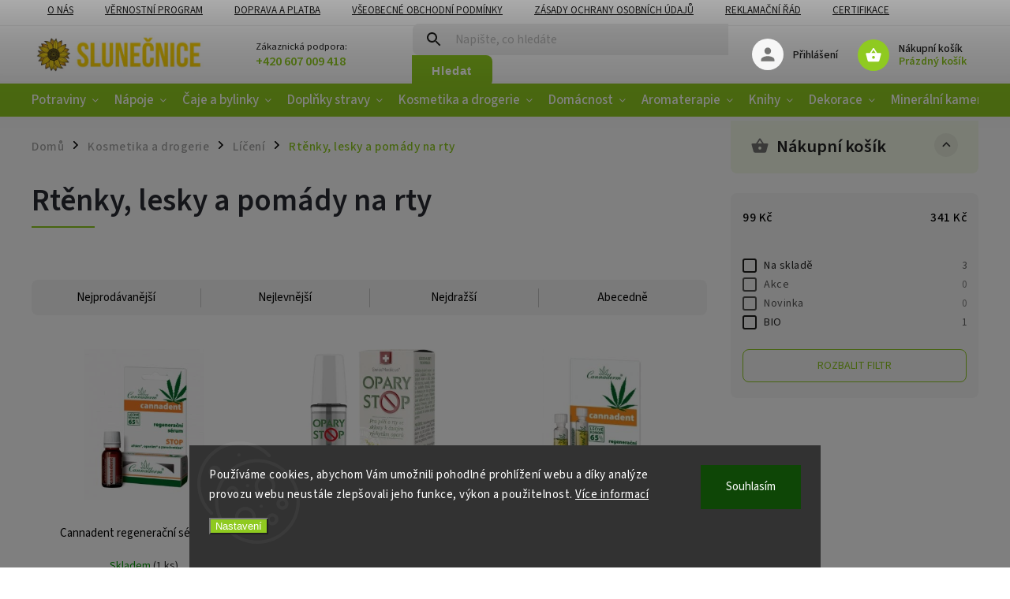

--- FILE ---
content_type: text/html; charset=utf-8
request_url: https://www.eshopslunecnice.cz/rtenky-lesky-na-rty/
body_size: 43081
content:
<!doctype html><html lang="cs" dir="ltr" class="header-background-light external-fonts-loaded"><head><meta charset="utf-8" /><meta name="viewport" content="width=device-width,initial-scale=1" /><title>Rtěnky, lesky  a pomády na rty - E-shop Slunečnice</title><link rel="preconnect" href="https://cdn.myshoptet.com" /><link rel="dns-prefetch" href="https://cdn.myshoptet.com" /><link rel="preload" href="https://cdn.myshoptet.com/prj/dist/master/cms/libs/jquery/jquery-1.11.3.min.js" as="script" /><link href="https://cdn.myshoptet.com/prj/dist/master/cms/templates/frontend_templates/shared/css/font-face/source-sans-3.css" rel="stylesheet"><link href="https://cdn.myshoptet.com/prj/dist/master/cms/templates/frontend_templates/shared/css/font-face/exo-2.css" rel="stylesheet"><script>
dataLayer = [];
dataLayer.push({'shoptet' : {
    "pageId": 4797,
    "pageType": "category",
    "currency": "CZK",
    "currencyInfo": {
        "decimalSeparator": ",",
        "exchangeRate": 1,
        "priceDecimalPlaces": 0,
        "symbol": "K\u010d",
        "symbolLeft": 0,
        "thousandSeparator": " "
    },
    "language": "cs",
    "projectId": 360938,
    "category": {
        "guid": "7fa0f469-0e1f-11eb-90ab-b8ca3a6a5ac4",
        "path": "KOSMETIKA A DROGERIE | L\u00ed\u010den\u00ed | Rt\u011bnky, lesky  a pom\u00e1dy na rty",
        "parentCategoryGuid": "f681bb15-f752-11ea-90ab-b8ca3a6a5ac4"
    },
    "cartInfo": {
        "id": null,
        "freeShipping": false,
        "freeShippingFrom": 2000,
        "leftToFreeGift": {
            "formattedPrice": "0 K\u010d",
            "priceLeft": 0
        },
        "freeGift": false,
        "leftToFreeShipping": {
            "priceLeft": 2000,
            "dependOnRegion": 0,
            "formattedPrice": "2 000 K\u010d"
        },
        "discountCoupon": [],
        "getNoBillingShippingPrice": {
            "withoutVat": 0,
            "vat": 0,
            "withVat": 0
        },
        "cartItems": [],
        "taxMode": "ORDINARY"
    },
    "cart": [],
    "customer": {
        "priceRatio": 1,
        "priceListId": 1,
        "groupId": null,
        "registered": false,
        "mainAccount": false
    }
}});
dataLayer.push({'cookie_consent' : {
    "marketing": "denied",
    "analytics": "denied"
}});
document.addEventListener('DOMContentLoaded', function() {
    shoptet.consent.onAccept(function(agreements) {
        if (agreements.length == 0) {
            return;
        }
        dataLayer.push({
            'cookie_consent' : {
                'marketing' : (agreements.includes(shoptet.config.cookiesConsentOptPersonalisation)
                    ? 'granted' : 'denied'),
                'analytics': (agreements.includes(shoptet.config.cookiesConsentOptAnalytics)
                    ? 'granted' : 'denied')
            },
            'event': 'cookie_consent'
        });
    });
});
</script>

<!-- Google Tag Manager -->
<script>(function(w,d,s,l,i){w[l]=w[l]||[];w[l].push({'gtm.start':
new Date().getTime(),event:'gtm.js'});var f=d.getElementsByTagName(s)[0],
j=d.createElement(s),dl=l!='dataLayer'?'&l='+l:'';j.async=true;j.src=
'https://www.googletagmanager.com/gtm.js?id='+i+dl;f.parentNode.insertBefore(j,f);
})(window,document,'script','dataLayer','GTM-TD5RN83');</script>
<!-- End Google Tag Manager -->

<meta property="og:type" content="website"><meta property="og:site_name" content="eshopslunecnice.cz"><meta property="og:url" content="https://www.eshopslunecnice.cz/rtenky-lesky-na-rty/"><meta property="og:title" content="Rtěnky, lesky  a pomády na rty - E-shop Slunečnice"><meta name="author" content="E-shop Slunečnice"><meta name="web_author" content="Shoptet.cz"><meta name="dcterms.rightsHolder" content="www.eshopslunecnice.cz"><meta name="robots" content="index,follow"><meta property="og:image" content="https://www.eshopslunecnice.cz/user/categories/orig/12417_12417-lux-bio-rtenka-grace-4g-zuii_(1).jpg"><meta property="og:description" content="Rtěnky, lesky  a pomády na rty, E-shop Slunečnice"><meta name="description" content="Rtěnky, lesky  a pomády na rty, E-shop Slunečnice"><meta name="google-site-verification" content="pmjKU-DWh2jul06FTiCZ-hv8xX18Ff13EBwv-C7XvR8"><style>:root {--color-primary: #8fca20;--color-primary-h: 81;--color-primary-s: 73%;--color-primary-l: 46%;--color-primary-hover: #8fca20;--color-primary-hover-h: 81;--color-primary-hover-s: 73%;--color-primary-hover-l: 46%;--color-secondary: #ffcb2f;--color-secondary-h: 45;--color-secondary-s: 100%;--color-secondary-l: 59%;--color-secondary-hover: #f56b00;--color-secondary-hover-h: 26;--color-secondary-hover-s: 100%;--color-secondary-hover-l: 48%;--color-tertiary: #ff6600;--color-tertiary-h: 24;--color-tertiary-s: 100%;--color-tertiary-l: 50%;--color-tertiary-hover: #ff3c00;--color-tertiary-hover-h: 14;--color-tertiary-hover-s: 100%;--color-tertiary-hover-l: 50%;--color-header-background: #ffffff;--template-font: "Source Sans 3";--template-headings-font: "Exo 2";--header-background-url: none;--cookies-notice-background: #1A1937;--cookies-notice-color: #F8FAFB;--cookies-notice-button-hover: #f5f5f5;--cookies-notice-link-hover: #27263f;--templates-update-management-preview-mode-content: "Náhled aktualizací šablony je aktivní pro váš prohlížeč."}</style>
    <script>var shoptet = shoptet || {};</script>
    <script src="https://cdn.myshoptet.com/prj/dist/master/shop/dist/main-3g-header.js.05f199e7fd2450312de2.js"></script>
<!-- User include --><!-- service 852(492) html code header -->
<style>
#fb-root {display: none;}
.footer-links-icons {display:none;}
.not-working {background-color: black;color:white;width:100%;height:100%;position:fixed;top:0;left:0;z-index:9999999;text-align:center;padding:50px;}
</style>

<script src="https://ajax.googleapis.com/ajax/libs/webfont/1.6.26/webfont.js"></script>

<link rel="stylesheet" href="https://cdnjs.cloudflare.com/ajax/libs/twitter-bootstrap/4.4.1/css/bootstrap-grid.min.css" />
<link rel="stylesheet" href="https://code.jquery.com/ui/1.12.0/themes/smoothness/jquery-ui.css" />
<link rel="stylesheet" href="https://cdn.myshoptet.com/usr/shoptet.tomashlad.eu/user/documents/extras/shoptet-font/font.css"/>
<link rel="stylesheet" href="https://cdn.jsdelivr.net/npm/slick-carousel@1.8.1/slick/slick.css" />

<link rel="stylesheet" href="https://cdn.myshoptet.com/usr/shoptet.tomashlad.eu/user/documents/extras/adamin/animate.css">
<link rel="stylesheet" href="https://cdn.myshoptet.com/usr/shoptet.tomashlad.eu/user/documents/extras/adamin/screen.min.css?v31"/>

<style>
.top-navigation-bar .site-name {margin-bottom: 0;}
.extended-banner-link:empty {display:none;}
</style>
<!-- <link rel="stylesheet" href="https://cdn.myshoptet.com/usr/shoptet.tomashlad.eu/user/documents/extras/cookies-bar/styles.css?v=6"/> -->

<style>
.category-perex p img {max-width: 100%;height:auto;}
footer #formLogin .password-helper {display: block;}
.load-products {padding:10px 20px;border-radius:10px;}
.top-navigation-bar .container {max-height:32px;}
@media only screen and (max-width: 767px) {
.in-klient .sidebar.sidebar-left {display:block;}
.in-klient .sidebar-inner {padding-left:0;}
}
.dklabNaposledyZakoupiliCelkem {margin-top:20px !important;}
.in-index .products-block.products .slick-track {display:flex;}
.type-page .scroll-wrapper {overflow: auto;}
article img {max-width:100%;}
.in-znacka .page img {max-width: 100%;height: auto;}
.wrong-template {
    text-align: center;
    padding: 30px;
    background: #000;
    color: #fff;
    font-size: 20px;
    position: fixed;
    width: 100%;
    height: 100%;
    z-index: 99999999;
    top: 0;
    left: 0;
    padding-top: 20vh;
}
.wrong-template span {
    display: block;
    font-size: 15px;
    margin-top: 25px;
    opacity: 0.7;
}
.wrong-template span a {color: #fff; text-decoration: underline;}

#productDiscussion #discussion-form.visible-permanent {
    display: block;
    position: relative;
    max-height: unset;
    transform: none;
}

@media only screen and (min-width: 767px) {
#header .site-name img {
    max-width: 220px;
}
}
#products .dkLabFavouriteProductDiv ,.products .dkLabFavouriteProductDiv {display: none;}
footer .rate-wrapper .votes-wrap .vote-wrap a, footer .rate-wrapper .votes-wrap .vote-wrap .vote-name {color: black;}
footer .rate-wrapper .votes-wrap .vote-wrap .stars .star {top:-2px;}
.plus-gallery-wrap {display:flex;flex-flow:row wrap;}
.plus-gallery-wrap div.plus-gallery-item {margin-right:20px;margin-bottom:20px;}
.advancedOrder__buttons {display: flex;align-items: center;justify-content: center;margin-top: 20px;margin-bottom: 20px;}
.advancedOrder__buttons .next-step-back {
    display: inline-block !important;
    line-height: 38px;
    padding: 0 15px;
    min-height: 38px;
    background: transparent;
    color: var(--color-primary) !important;
    font-size: 14px;
    border: 1px solid var(--color-primary);
    margin-right: 15px;
    font-family: var(--template-font);
    font-size: 14px;
    font-weight: 400;
    cursor: pointer;
    font-size: 1.1em;
    border-radius: 8px;
}
.advancedOrder__buttons .next-step-back:hover {background: #f2f2f2;}
@media (max-width: 768px) {
.advancedOrder__buttons .next-step-back {margin: 0 auto}
}
.hp-ratings .admin-response {display: none;}
.popup-widget.cart-widget .remove-item {min-width:0;height:auto;}
.p-detail .p-image-wrapper img {object-fit:contain;}
.products-block.products .product a img, .p-detail .p-image-wrapper img, .search-whisperer img, .products-inline.products .product .image img, .advanced-parameter-inner img {height:auto;}
#footer .copyright .podpis {display:block !important;}
img {height: auto;}
.p-detail .p-image-wrapper img {height:auto;}
.carousel-inner {min-height:0 !important;}
</style>
<!-- api 426(80) html code header -->
<link rel="stylesheet" href="https://cdn.myshoptet.com/usr/api2.dklab.cz/user/documents/_doplnky/navstivene/360938/8/360938_8.css" type="text/css" /><style> :root { --dklab-lastvisited-background-color: #FFFFFF; } </style>
<!-- api 427(81) html code header -->
<link rel="stylesheet" href="https://cdn.myshoptet.com/usr/api2.dklab.cz/user/documents/_doplnky/instagram/360938/8/360938_8.css" type="text/css" /><style>
        :root {
            --dklab-instagram-header-color: #000000;  
            --dklab-instagram-header-background: #DDDDDD;  
            --dklab-instagram-font-weight: 700;
            --dklab-instagram-font-size: 180%;
            --dklab-instagram-logoUrl: url(https://cdn.myshoptet.com/usr/api2.dklab.cz/user/documents/_doplnky/instagram/img/logo-duha.png); 
            --dklab-instagram-logo-size-width: 40px;
            --dklab-instagram-logo-size-height: 40px;                        
            --dklab-instagram-hover-content: "\e902";                        
            --dklab-instagram-padding: 0px;                        
            --dklab-instagram-border-color: #888888;
            
        }
        </style>
<!-- api 491(143) html code header -->
<link rel="stylesheet" href="https://cdn.myshoptet.com/usr/api2.dklab.cz/user/documents/_doplnky/doprava/360938/24/360938_24.css" type="text/css" /><style>
        :root {
            --dklab-background-color: #000000;
            --dklab-foreground-color: #FFFFFF;
            --dklab-transport-background-color: #E9FFD7;
            --dklab-transport-foreground-color: #352200;
            --dklab-gift-background-color: #000000;
            --dklab-gift-foreground-color: #FFFFFF;
        }</style>
<!-- api 690(337) html code header -->
<script>var ophWidgetData={"lang":"cs","link":"","logo":true,"expanded":true,"lunchShow":false,"checkHoliday":true,"showNextWeek":true,"showWidgetStart":"07:30","showWidgetEnd":"18:30","beforeOpenStore":"10","beforeCloseStore":"10","openingHours":[{"day":1,"openHour":"08:00","closeHour":"18:00","openPause":"","closePause":"","closed":false},{"day":2,"openHour":"08:00","closeHour":"18:00","openPause":"","closePause":"","closed":false},{"day":3,"openHour":"08:00","closeHour":"18:00","openPause":"","closePause":"","closed":false},{"day":4,"openHour":"08:00","closeHour":"18:00","openPause":"","closePause":"","closed":false},{"day":5,"openHour":"08:00","closeHour":"18:00","openPause":"","closePause":"","closed":false},{"day":6,"openHour":"08:00","closeHour":"12:00","openPause":"","closePause":"","closed":false},{"day":7,"openHour":"","closeHour":"","openPause":"","closePause":"","closed":true}],"excludes":[{"date":"2024-12-31","openHour":"08:00","closeHour":"14:00","openPause":"","closePause":"","text":""},{"date":"2025-04-18","openHour":"","closeHour":"","openPause":"","closePause":"","closed":true,"text":""},{"date":"2025-04-21","openHour":"","closeHour":"","openPause":"","closePause":"","closed":true,"text":""}],"holidayList":["01-01","01-05","08-05","05-07","06-07","28-09","28-10","17-11","24-12","25-12","26-12"],"todayLongFormat":false,"logoFilemanager":"https:\/\/www.eshopslunecnice.cz\/user\/documents\/upload\/blobid2.png","colors":{"bg_header_color":"#ffffff","bg_logo_color":"#ffffff","bg_title_color":"#ffffff","bg_preopen_color":"#ff6600","bg_open_color":"#8fca20","bg_pause_color":"#ff9800","bg_preclose_color":"#ffcb2f","bg_close_color":"#f56b00","color_exception_day":"#e94b4b"},"address":"Chel\u010dick\u00e9ho 78\/21, \u010cesk\u00e9 Bud\u011bjovice 37001","icon":"icon-02","bottomPosition":0,"showDetailOnExpand":false,"disableDetail":false,"disableDetailTable":false,"hideOnMobile":false,"weekTurnOff":[],"directPosition":"ltr"}</script>
<!-- api 709(355) html code header -->
<script>
  const PWJS = {};
</script>

<script src=https://app.productwidgets.cz/pwjs.js></script>



<!-- api 473(125) html code header -->

                <style>
                    #order-billing-methods .radio-wrapper[data-guid="25ccc52a-9b1e-11ed-90ab-b8ca3a6a5ac4"]:not(.cggooglepay), #order-billing-methods .radio-wrapper[data-guid="1a9b952f-66d5-11eb-90ab-b8ca3a6a5ac4"]:not(.cgapplepay) {
                        display: none;
                    }
                </style>
                <script type="text/javascript">
                    document.addEventListener('DOMContentLoaded', function() {
                        if (getShoptetDataLayer('pageType') === 'billingAndShipping') {
                            
                try {
                    if (window.ApplePaySession && window.ApplePaySession.canMakePayments()) {
                        document.querySelector('#order-billing-methods .radio-wrapper[data-guid="1a9b952f-66d5-11eb-90ab-b8ca3a6a5ac4"]').classList.add('cgapplepay');
                    }
                } catch (err) {} 
            
                            
                const cgBaseCardPaymentMethod = {
                        type: 'CARD',
                        parameters: {
                            allowedAuthMethods: ["PAN_ONLY", "CRYPTOGRAM_3DS"],
                            allowedCardNetworks: [/*"AMEX", "DISCOVER", "INTERAC", "JCB",*/ "MASTERCARD", "VISA"]
                        }
                };
                
                function cgLoadScript(src, callback)
                {
                    var s,
                        r,
                        t;
                    r = false;
                    s = document.createElement('script');
                    s.type = 'text/javascript';
                    s.src = src;
                    s.onload = s.onreadystatechange = function() {
                        if ( !r && (!this.readyState || this.readyState == 'complete') )
                        {
                            r = true;
                            callback();
                        }
                    };
                    t = document.getElementsByTagName('script')[0];
                    t.parentNode.insertBefore(s, t);
                } 
                
                function cgGetGoogleIsReadyToPayRequest() {
                    return Object.assign(
                        {},
                        {
                            apiVersion: 2,
                            apiVersionMinor: 0
                        },
                        {
                            allowedPaymentMethods: [cgBaseCardPaymentMethod]
                        }
                    );
                }

                function onCgGooglePayLoaded() {
                    let paymentsClient = new google.payments.api.PaymentsClient({environment: 'PRODUCTION'});
                    paymentsClient.isReadyToPay(cgGetGoogleIsReadyToPayRequest()).then(function(response) {
                        if (response.result) {
                            document.querySelector('#order-billing-methods .radio-wrapper[data-guid="25ccc52a-9b1e-11ed-90ab-b8ca3a6a5ac4"]').classList.add('cggooglepay');	 	 	 	 	 
                        }
                    })
                    .catch(function(err) {});
                }
                
                cgLoadScript('https://pay.google.com/gp/p/js/pay.js', onCgGooglePayLoaded);
            
                        }
                    });
                </script> 
                
<!-- service 421(75) html code header -->
<style>
body:not(.template-07):not(.template-09):not(.template-10):not(.template-11):not(.template-12):not(.template-13):not(.template-14) #return-to-top i::before {content: 'a';}
#return-to-top i:before {content: '\e911';}
#return-to-top {
z-index: 99999999;
    position: fixed;
    bottom: 45px;
    right: 20px;
background: rgba(0, 0, 0, 0.7);
    width: 50px;
    height: 50px;
    display: block;
    text-decoration: none;
    -webkit-border-radius: 35px;
    -moz-border-radius: 35px;
    border-radius: 35px;
    display: none;
    -webkit-transition: all 0.3s linear;
    -moz-transition: all 0.3s ease;
    -ms-transition: all 0.3s ease;
    -o-transition: all 0.3s ease;
    transition: all 0.3s ease;
}
#return-to-top i {color: #fff;margin: -10px 0 0 -10px;position: relative;left: 50%;top: 50%;font-size: 19px;-webkit-transition: all 0.3s ease;-moz-transition: all 0.3s ease;-ms-transition: all 0.3s ease;-o-transition: all 0.3s ease;transition: all 0.3s ease;height: 20px;width: 20px;text-align: center;display: block;font-style: normal;}
#return-to-top:hover {
    background: rgba(0, 0, 0, 0.9);
}
#return-to-top:hover i {
    color: #fff;
}
.icon-chevron-up::before {
font-weight: bold;
}
.ordering-process #return-to-top{display: none !important;}
</style>
<!-- service 427(81) html code header -->
<link rel="stylesheet" href="https://cdn.myshoptet.com/usr/api2.dklab.cz/user/documents/_doplnky/instagram/font/instagramplus.css" type="text/css" />

<!-- service 619(267) html code header -->
<link href="https://cdn.myshoptet.com/usr/fvstudio.myshoptet.com/user/documents/addons/cartupsell.min.css?24.11.1" rel="stylesheet">
<!-- service 690(337) html code header -->
<link href="https://cdn.myshoptet.com/usr/mcore.myshoptet.com/user/documents/upload/addon01/ophWidget.min.css?v=1.6.9" rel="stylesheet" />


<!-- project html code header -->
<!-- Google Tag Manager -->
<script>(function(w,d,s,l,i){w[l]=w[l]||[];w[l].push({'gtm.start':
new Date().getTime(),event:'gtm.js'});var f=d.getElementsByTagName(s)[0],
j=d.createElement(s),dl=l!='dataLayer'?'&l='+l:'';j.async=true;j.src=
'https://www.googletagmanager.com/gtm.js?id='+i+dl;f.parentNode.insertBefore(j,f);
})(window,document,'script','dataLayer','GTM-TD5RN83');</script>
<!-- End Google Tag Manager -->

<link rel="stylesheet" href="/user/documents/upload/app/css/shoptet-template.min.css?20200818_v1"/>


<script>
    var mobileBreadcrumbs = true;
</script>


<script>
    defaultProductsCount = true;
</script>







<!-- Facebook Pixel Code -->
<script>
!function(f,b,e,v,n,t,s)
{if(f.fbq)return;n=f.fbq=function(){n.callMethod?
n.callMethod.apply(n,arguments):n.queue.push(arguments)};
if(!f._fbq)f._fbq=n;n.push=n;n.loaded=!0;n.version='2.0';
n.queue=[];t=b.createElement(e);t.async=!0;
t.src=v;s=b.getElementsByTagName(e)[0];
s.parentNode.insertBefore(t,s)}(window, document,'script',
'https://connect.facebook.net/en_US/fbevents.js');
fbq('init', '551393441958311');
fbq('track', 'PageView');
</script>
<noscript><img height="1" width="1" style="display:none"
src="https://www.facebook.com/tr?id=551393441958311&ev=PageView&noscript=1"
/></noscript>
<!-- End Facebook Pixel Code -->

<meta name="facebook-domain-verification" content="e7kk1nynbznmhq5wcxqeh57xc5vlos" />

<style>
	.site-name {
	  display: none;
  }
  

.top-navigation-bar .container {
    display: flex;
    justify-content: space-between;
    min-height: 30px;
    align-items:  center;
    flex-direction: column;
}

  
#header #navigation   ul.menu-level-1 > li > a {
	font-size: 17px;
  padding: 0 10px;
  }
  
  button:hover, .button:hover, .btn:hover, .btn-primary:hover, .products .product .btn:hover {
    background-color: #f56b00;
  }
  
  footer .custom-footer .site-name .inner-box {
  	display: none;
  }
</style>

<style>
#reg-customer-group {display:none;}

@media only screen and (max-width: 40em){
#footer .footer-row-element {text-align:center;}
#footer-in .footer-row-element:not(.banner), #footer-in .banner img {display: block;}
#footer-in #contactbox-right .ccr-single span {padding:0px;}
#footer-in #contactbox-right .ccr-single span:before, #footer-in ul>li:not(.footer-row-element):before {display:none;}
}
#footer .footer-row-element .hide-for-small {display: block !important;}



.navigation-in ul li.appended-category {
    display: none !important;
}
  
<!-- Ecomail starts --><script type="text/javascript">;(function(p,l,o,w,i,n,g){if(!p[i]){p.GlobalSnowplowNamespace=p.GlobalSnowplowNamespace||[];p.GlobalSnowplowNamespace.push(i);p[i]=function(){(p[i].q=p[i].q||[]).push(arguments)};p[i].q=p[i].q||[];n=l.createElement(o);g=l.getElementsByTagName(o)[0];n.async=1;n.src=w;g.parentNode.insertBefore(n,g)}}(window,document,"script","//d70shl7vidtft.cloudfront.net/ecmtr-2.4.2.js","ecotrack"));window.ecotrack('newTracker', 'cf', 'd2dpiwfhf3tz0r.cloudfront.net', { /* Initialise a tracker */  appId: 'eshopslunecnice'});window.ecotrack('setUserIdFromLocation', 'ecmid');window.ecotrack('trackPageView');</script><!-- Ecomail stops -->
   

footer .custom-footer .newsletter, .odber .odber-in .newsletter {
    max-width: 2500px;
    padding: 50px 220px;
    margin-bottom: -1px;
    margin-top: 60px;
    background: #E9FFD7;
}







.cart-table a.show-related {
	color: #8fca20!important;
}


</style>

<meta name="google-site-verification" content="mh14Dv2vi1UN8KoXThOBPzkHDmkCkBnK1k7uC1uo2jk" />

<style type="text/css"> .horizontal-advantage { width: 200px !important } </style>

<script>
        (function (w,d,s,o,f,js,fjs) {
            w['ecm-widget']=o;w[o] = w[o] || function () { (w[o].q = w[o].q || []).push(arguments) };
            js = d.createElement(s), fjs = d.getElementsByTagName(s)[0];
            js.id = '12-04d9c95424b2f28aaece6f953bb0e4aa'; js.dataset.a = 'eshopslunecnice'; js.src = f; js.async = 1; fjs.parentNode.insertBefore(js, fjs);
        }(window, document, 'script', 'ecmwidget', 'https://d70shl7vidtft.cloudfront.net/widget.js'));
    </script>

 
 
 
<style>
@media only screen and (max-width: 1200px) {
#carousel .item img {
    min-height: 0 !important;
}
}
</style>


<script>
    var hpBlogUrl = "zajimavosti";
</script>


<!-- /User include --><link rel="shortcut icon" href="/favicon.ico" type="image/x-icon" /><link rel="canonical" href="https://www.eshopslunecnice.cz/rtenky-lesky-na-rty/" />    <!-- Global site tag (gtag.js) - Google Analytics -->
    <script async src="https://www.googletagmanager.com/gtag/js?id=G-3SMT2DGSWR"></script>
    <script>
        
        window.dataLayer = window.dataLayer || [];
        function gtag(){dataLayer.push(arguments);}
        

                    console.debug('default consent data');

            gtag('consent', 'default', {"ad_storage":"denied","analytics_storage":"denied","ad_user_data":"denied","ad_personalization":"denied","wait_for_update":500});
            dataLayer.push({
                'event': 'default_consent'
            });
        
        gtag('js', new Date());

        
                gtag('config', 'G-3SMT2DGSWR', {"groups":"GA4","send_page_view":false,"content_group":"category","currency":"CZK","page_language":"cs"});
        
                gtag('config', 'AW-324567958', {"allow_enhanced_conversions":true});
        
        
        
        
        
                    gtag('event', 'page_view', {"send_to":"GA4","page_language":"cs","content_group":"category","currency":"CZK"});
        
        
        
        
        
        
        
        
        
        
        
        
        
        document.addEventListener('DOMContentLoaded', function() {
            if (typeof shoptet.tracking !== 'undefined') {
                for (var id in shoptet.tracking.bannersList) {
                    gtag('event', 'view_promotion', {
                        "send_to": "UA",
                        "promotions": [
                            {
                                "id": shoptet.tracking.bannersList[id].id,
                                "name": shoptet.tracking.bannersList[id].name,
                                "position": shoptet.tracking.bannersList[id].position
                            }
                        ]
                    });
                }
            }

            shoptet.consent.onAccept(function(agreements) {
                if (agreements.length !== 0) {
                    console.debug('gtag consent accept');
                    var gtagConsentPayload =  {
                        'ad_storage': agreements.includes(shoptet.config.cookiesConsentOptPersonalisation)
                            ? 'granted' : 'denied',
                        'analytics_storage': agreements.includes(shoptet.config.cookiesConsentOptAnalytics)
                            ? 'granted' : 'denied',
                                                                                                'ad_user_data': agreements.includes(shoptet.config.cookiesConsentOptPersonalisation)
                            ? 'granted' : 'denied',
                        'ad_personalization': agreements.includes(shoptet.config.cookiesConsentOptPersonalisation)
                            ? 'granted' : 'denied',
                        };
                    console.debug('update consent data', gtagConsentPayload);
                    gtag('consent', 'update', gtagConsentPayload);
                    dataLayer.push(
                        { 'event': 'update_consent' }
                    );
                }
            });
        });
    </script>
</head><body class="desktop id-4797 in-rtenky-lesky-na-rty template-11 type-category multiple-columns-body columns-mobile-2 columns-3 blank-mode blank-mode-css ums_forms_redesign--off ums_a11y_category_page--on ums_discussion_rating_forms--off ums_flags_display_unification--on ums_a11y_login--on mobile-header-version-0">
        <div id="fb-root"></div>
        <script>
            window.fbAsyncInit = function() {
                FB.init({
//                    appId            : 'your-app-id',
                    autoLogAppEvents : true,
                    xfbml            : true,
                    version          : 'v19.0'
                });
            };
        </script>
        <script async defer crossorigin="anonymous" src="https://connect.facebook.net/cs_CZ/sdk.js"></script>
<!-- Google Tag Manager (noscript) -->
<noscript><iframe src="https://www.googletagmanager.com/ns.html?id=GTM-TD5RN83"
height="0" width="0" style="display:none;visibility:hidden"></iframe></noscript>
<!-- End Google Tag Manager (noscript) -->

    <div class="siteCookies siteCookies--bottom siteCookies--dark js-siteCookies" role="dialog" data-testid="cookiesPopup" data-nosnippet>
        <div class="siteCookies__form">
            <div class="siteCookies__content">
                <div class="siteCookies__text">
                    Používáme cookies, abychom Vám umožnili pohodlné prohlížení webu a díky analýze provozu webu neustále zlepšovali jeho funkce, výkon a použitelnost. <a href="http://www.eshopslunecnice.cz/podminky-ochrany-osobnich-udaju/" target="_blank" rel="noopener noreferrer">Více informací</a>
                </div>
                <p class="siteCookies__links">
                    <button class="siteCookies__link js-cookies-settings" aria-label="Nastavení cookies" data-testid="cookiesSettings">Nastavení</button>
                </p>
            </div>
            <div class="siteCookies__buttonWrap">
                                <button class="siteCookies__button js-cookiesConsentSubmit" value="all" aria-label="Přijmout cookies" data-testid="buttonCookiesAccept">Souhlasím</button>
            </div>
        </div>
        <script>
            document.addEventListener("DOMContentLoaded", () => {
                const siteCookies = document.querySelector('.js-siteCookies');
                document.addEventListener("scroll", shoptet.common.throttle(() => {
                    const st = document.documentElement.scrollTop;
                    if (st > 1) {
                        siteCookies.classList.add('siteCookies--scrolled');
                    } else {
                        siteCookies.classList.remove('siteCookies--scrolled');
                    }
                }, 100));
            });
        </script>
    </div>
<a href="#content" class="skip-link sr-only">Přejít na obsah</a><div class="overall-wrapper"><div class="user-action"><div class="container">
    <div class="user-action-in">
                    <div id="login" class="user-action-login popup-widget login-widget" role="dialog" aria-labelledby="loginHeading">
        <div class="popup-widget-inner">
                            <h2 id="loginHeading">Přihlášení k vašemu účtu</h2><div id="customerLogin"><form action="/action/Customer/Login/" method="post" id="formLoginIncluded" class="csrf-enabled formLogin" data-testid="formLogin"><input type="hidden" name="referer" value="" /><div class="form-group"><div class="input-wrapper email js-validated-element-wrapper no-label"><input type="email" name="email" class="form-control" autofocus placeholder="E-mailová adresa (např. jan@novak.cz)" data-testid="inputEmail" autocomplete="email" required /></div></div><div class="form-group"><div class="input-wrapper password js-validated-element-wrapper no-label"><input type="password" name="password" class="form-control" placeholder="Heslo" data-testid="inputPassword" autocomplete="current-password" required /><span class="no-display">Nemůžete vyplnit toto pole</span><input type="text" name="surname" value="" class="no-display" /></div></div><div class="form-group"><div class="login-wrapper"><button type="submit" class="btn btn-secondary btn-text btn-login" data-testid="buttonSubmit">Přihlásit se</button><div class="password-helper"><a href="/registrace/" data-testid="signup" rel="nofollow">Nová registrace</a><a href="/klient/zapomenute-heslo/" rel="nofollow">Zapomenuté heslo</a></div></div></div><div class="social-login-buttons"><div class="social-login-buttons-divider"><span>nebo</span></div><div class="form-group"><a href="/action/Social/login/?provider=Facebook" class="login-btn facebook" rel="nofollow"><span class="login-facebook-icon"></span><strong>Přihlásit se přes Facebook</strong></a></div><div class="form-group"><a href="/action/Social/login/?provider=Google" class="login-btn google" rel="nofollow"><span class="login-google-icon"></span><strong>Přihlásit se přes Google</strong></a></div></div></form>
</div>                    </div>
    </div>

                            <div id="cart-widget" class="user-action-cart popup-widget cart-widget loader-wrapper" data-testid="popupCartWidget" role="dialog" aria-hidden="true">
    <div class="popup-widget-inner cart-widget-inner place-cart-here">
        <div class="loader-overlay">
            <div class="loader"></div>
        </div>
    </div>

    <div class="cart-widget-button">
        <a href="/kosik/" class="btn btn-conversion" id="continue-order-button" rel="nofollow" data-testid="buttonNextStep">Pokračovat do košíku</a>
    </div>
</div>
            </div>
</div>
</div><div class="top-navigation-bar" data-testid="topNavigationBar">

    <div class="container">

        <div class="top-navigation-contacts">
            <strong>Zákaznická podpora:</strong><a href="tel:+420607009418" class="project-phone" aria-label="Zavolat na +420607009418" data-testid="contactboxPhone"><span>+420 607 009 418</span></a><a href="mailto:info@eshopslunecnice.cz" class="project-email" data-testid="contactboxEmail"><span>info@eshopslunecnice.cz</span></a>        </div>

                            <div class="top-navigation-menu">
                <div class="top-navigation-menu-trigger"></div>
                <ul class="top-navigation-bar-menu">
                                            <li class="top-navigation-menu-item-5376">
                            <a href="/o-nas/" target="blank">O nás</a>
                        </li>
                                            <li class="top-navigation-menu-item-6279">
                            <a href="/nas-vernostni-program/" target="blank">Věrnostní program</a>
                        </li>
                                            <li class="top-navigation-menu-item-5184">
                            <a href="/doprava-a-platba/" target="blank">Doprava a platba</a>
                        </li>
                                            <li class="top-navigation-menu-item-39">
                            <a href="/obchodni-podminky/" target="blank">Všeobecné obchodní podmínky</a>
                        </li>
                                            <li class="top-navigation-menu-item-691">
                            <a href="/podminky-ochrany-osobnich-udaju/" target="blank">Zásady ochrany osobních údajů</a>
                        </li>
                                            <li class="top-navigation-menu-item-5181">
                            <a href="/reklamacni-rad/" target="blank">Reklamační řád</a>
                        </li>
                                            <li class="top-navigation-menu-item-5541">
                            <a href="/certifikace/" target="blank">Certifikace</a>
                        </li>
                                            <li class="top-navigation-menu-item--51">
                            <a href="/hodnoceni-obchodu/" target="blank">Hodnocení obchodu</a>
                        </li>
                                            <li class="top-navigation-menu-item-6240">
                            <a href="/kamenny-obchod-v-ceskych-budejovicich/" target="blank">Kamenný obchod v Českých Budějovicích</a>
                        </li>
                                    </ul>
                <ul class="top-navigation-bar-menu-helper"></ul>
            </div>
        
        <div class="top-navigation-tools top-navigation-tools--language">
            <div class="responsive-tools">
                <a href="#" class="toggle-window" data-target="search" aria-label="Hledat" data-testid="linkSearchIcon"></a>
                                                            <a href="#" class="toggle-window" data-target="login"></a>
                                                    <a href="#" class="toggle-window" data-target="navigation" aria-label="Menu" data-testid="hamburgerMenu"></a>
            </div>
                <div class="dropdown">
        <span>Ceny v:</span>
        <button id="topNavigationDropdown" type="button" data-toggle="dropdown" aria-haspopup="true" aria-expanded="false">
            CZK
            <span class="caret"></span>
        </button>
        <ul class="dropdown-menu" aria-labelledby="topNavigationDropdown"><li><a href="/action/Currency/changeCurrency/?currencyCode=CZK" rel="nofollow">CZK</a></li><li><a href="/action/Currency/changeCurrency/?currencyCode=EUR" rel="nofollow">EUR</a></li></ul>
    </div>
            <button class="top-nav-button top-nav-button-login toggle-window" type="button" data-target="login" aria-haspopup="dialog" aria-controls="login" aria-expanded="false" data-testid="signin"><span>Přihlášení</span></button>        </div>

    </div>

</div>
<header id="header"><div class="container navigation-wrapper">
    <div class="header-top">
        <div class="site-name-wrapper">
            <div class="site-name"><a href="/" data-testid="linkWebsiteLogo"><img src="https://cdn.myshoptet.com/usr/www.eshopslunecnice.cz/user/logos/_slunecnice-logo-light_ylw-illustr-2.png" alt="E-shop Slunečnice" fetchpriority="low" /></a></div>        </div>
        <div class="search" itemscope itemtype="https://schema.org/WebSite">
            <meta itemprop="headline" content="Rtěnky, lesky  a pomády na rty"/><meta itemprop="url" content="https://www.eshopslunecnice.cz"/><meta itemprop="text" content="Rtěnky, lesky a pomády na rty, E-shop Slunečnice"/>            <form action="/action/ProductSearch/prepareString/" method="post"
    id="formSearchForm" class="search-form compact-form js-search-main"
    itemprop="potentialAction" itemscope itemtype="https://schema.org/SearchAction" data-testid="searchForm">
    <fieldset>
        <meta itemprop="target"
            content="https://www.eshopslunecnice.cz/vyhledavani/?string={string}"/>
        <input type="hidden" name="language" value="cs"/>
        
            
<input
    type="search"
    name="string"
        class="query-input form-control search-input js-search-input"
    placeholder="Napište, co hledáte"
    autocomplete="off"
    required
    itemprop="query-input"
    aria-label="Vyhledávání"
    data-testid="searchInput"
>
            <button type="submit" class="btn btn-default" data-testid="searchBtn">Hledat</button>
        
    </fieldset>
</form>
        </div>
        <div class="navigation-buttons">
                
    <a href="/kosik/" class="btn btn-icon toggle-window cart-count" data-target="cart" data-hover="true" data-redirect="true" data-testid="headerCart" rel="nofollow" aria-haspopup="dialog" aria-expanded="false" aria-controls="cart-widget">
        
                <span class="sr-only">Nákupní košík</span>
        
            <span class="cart-price visible-lg-inline-block" data-testid="headerCartPrice">
                                    Prázdný košík                            </span>
        
    
            </a>
        </div>
    </div>
    <nav id="navigation" aria-label="Hlavní menu" data-collapsible="true"><div class="navigation-in menu"><ul class="menu-level-1" role="menubar" data-testid="headerMenuItems"><li class="menu-item-2055 ext" role="none"><a href="/potraviny/" data-testid="headerMenuItem" role="menuitem" aria-haspopup="true" aria-expanded="false"><b>Potraviny</b><span class="submenu-arrow"></span></a><ul class="menu-level-2" aria-label="Potraviny" tabindex="-1" role="menu"><li class="menu-item-2166 has-third-level" role="none"><a href="/testoviny-/" class="menu-image" data-testid="headerMenuItem" tabindex="-1" aria-hidden="true"><img src="data:image/svg+xml,%3Csvg%20width%3D%22140%22%20height%3D%22100%22%20xmlns%3D%22http%3A%2F%2Fwww.w3.org%2F2000%2Fsvg%22%3E%3C%2Fsvg%3E" alt="" aria-hidden="true" width="140" height="100"  data-src="https://cdn.myshoptet.com/usr/www.eshopslunecnice.cz/user/categories/thumb/2.png" fetchpriority="low" /></a><div><a href="/testoviny-/" data-testid="headerMenuItem" role="menuitem"><span>Těstoviny</span></a>
                                                    <ul class="menu-level-3" role="menu">
                                                                    <li class="menu-item-4773" role="none">
                                        <a href="/ostatni-testoviny/" data-testid="headerMenuItem" role="menuitem">
                                            Ostatní těstoviny</a>,                                    </li>
                                                                    <li class="menu-item-4776" role="none">
                                        <a href="/zitne-testoviny/" data-testid="headerMenuItem" role="menuitem">
                                            Žitné těstoviny</a>,                                    </li>
                                                                    <li class="menu-item-4710" role="none">
                                        <a href="/psenicne-testoviny/" data-testid="headerMenuItem" role="menuitem">
                                            Pšeničné těstoviny</a>,                                    </li>
                                                                    <li class="menu-item-4854" role="none">
                                        <a href="/kukuricne-testoviny/" data-testid="headerMenuItem" role="menuitem">
                                            Kukuřičné těstoviny</a>,                                    </li>
                                                                    <li class="menu-item-4770" role="none">
                                        <a href="/pohankove-testoviny/" data-testid="headerMenuItem" role="menuitem">
                                            Pohankové těstoviny</a>,                                    </li>
                                                                    <li class="menu-item-4779" role="none">
                                        <a href="/jecne-testoviny/" data-testid="headerMenuItem" role="menuitem">
                                            Ječné těstoviny</a>,                                    </li>
                                                                    <li class="menu-item-4662" role="none">
                                        <a href="/ryzove-testoviny/" data-testid="headerMenuItem" role="menuitem">
                                            Rýžové těstoviny</a>                                    </li>
                                                            </ul>
                        </div></li><li class="menu-item-2250 has-third-level" role="none"><a href="/polotovary-a-instantni-potraviny/" class="menu-image" data-testid="headerMenuItem" tabindex="-1" aria-hidden="true"><img src="data:image/svg+xml,%3Csvg%20width%3D%22140%22%20height%3D%22100%22%20xmlns%3D%22http%3A%2F%2Fwww.w3.org%2F2000%2Fsvg%22%3E%3C%2Fsvg%3E" alt="" aria-hidden="true" width="140" height="100"  data-src="https://cdn.myshoptet.com/usr/www.eshopslunecnice.cz/user/categories/thumb/10.png" fetchpriority="low" /></a><div><a href="/polotovary-a-instantni-potraviny/" data-testid="headerMenuItem" role="menuitem"><span>Polotovary a instantní potraviny</span></a>
                                                    <ul class="menu-level-3" role="menu">
                                                                    <li class="menu-item-4926" role="none">
                                        <a href="/smesi-na-peceni/" data-testid="headerMenuItem" role="menuitem">
                                            Směsi na pečení</a>,                                    </li>
                                                                    <li class="menu-item-5487" role="none">
                                        <a href="/instantni-polevky/" data-testid="headerMenuItem" role="menuitem">
                                            Instantní polévky</a>,                                    </li>
                                                                    <li class="menu-item-4713" role="none">
                                        <a href="/polotovary/" data-testid="headerMenuItem" role="menuitem">
                                            Polotovary</a>,                                    </li>
                                                                    <li class="menu-item-4737" role="none">
                                        <a href="/prasky--pudinky/" data-testid="headerMenuItem" role="menuitem">
                                            Pudinky</a>,                                    </li>
                                                                    <li class="menu-item-4836" role="none">
                                        <a href="/instantni-pokrmy/" data-testid="headerMenuItem" role="menuitem">
                                            Instantní pokrmy</a>                                    </li>
                                                            </ul>
                        </div></li><li class="menu-item-2217 has-third-level" role="none"><a href="/obiloviny-lusteniny-a-ryze/" class="menu-image" data-testid="headerMenuItem" tabindex="-1" aria-hidden="true"><img src="data:image/svg+xml,%3Csvg%20width%3D%22140%22%20height%3D%22100%22%20xmlns%3D%22http%3A%2F%2Fwww.w3.org%2F2000%2Fsvg%22%3E%3C%2Fsvg%3E" alt="" aria-hidden="true" width="140" height="100"  data-src="https://cdn.myshoptet.com/usr/www.eshopslunecnice.cz/user/categories/thumb/16.png" fetchpriority="low" /></a><div><a href="/obiloviny-lusteniny-a-ryze/" data-testid="headerMenuItem" role="menuitem"><span>Obiloviny, luštěniny a rýže</span></a>
                                                    <ul class="menu-level-3" role="menu">
                                                                    <li class="menu-item-5169" role="none">
                                        <a href="/ryze/" data-testid="headerMenuItem" role="menuitem">
                                            Rýže</a>,                                    </li>
                                                                    <li class="menu-item-5148" role="none">
                                        <a href="/kuskus-a-bulgur/" data-testid="headerMenuItem" role="menuitem">
                                            Kuskus a bulgur</a>,                                    </li>
                                                                    <li class="menu-item-5151" role="none">
                                        <a href="/jahly/" data-testid="headerMenuItem" role="menuitem">
                                            Jáhly</a>,                                    </li>
                                                                    <li class="menu-item-5154" role="none">
                                        <a href="/vlocky--otruby--krupice/" data-testid="headerMenuItem" role="menuitem">
                                            Vločky, otruby, krupice</a>,                                    </li>
                                                                    <li class="menu-item-5157" role="none">
                                        <a href="/cocka/" data-testid="headerMenuItem" role="menuitem">
                                            Čočka</a>,                                    </li>
                                                                    <li class="menu-item-5160" role="none">
                                        <a href="/hrach/" data-testid="headerMenuItem" role="menuitem">
                                            Hrách</a>,                                    </li>
                                                                    <li class="menu-item-5163" role="none">
                                        <a href="/fazole/" data-testid="headerMenuItem" role="menuitem">
                                            Fazole</a>,                                    </li>
                                                                    <li class="menu-item-5166" role="none">
                                        <a href="/ostatni-lusteniny-a-obiloviny/" data-testid="headerMenuItem" role="menuitem">
                                            Ostatní luštěniny a obiloviny</a>                                    </li>
                                                            </ul>
                        </div></li><li class="menu-item-4842" role="none"><a href="/drozdi--kyprici-prasky/" class="menu-image" data-testid="headerMenuItem" tabindex="-1" aria-hidden="true"><img src="data:image/svg+xml,%3Csvg%20width%3D%22140%22%20height%3D%22100%22%20xmlns%3D%22http%3A%2F%2Fwww.w3.org%2F2000%2Fsvg%22%3E%3C%2Fsvg%3E" alt="" aria-hidden="true" width="140" height="100"  data-src="https://cdn.myshoptet.com/usr/www.eshopslunecnice.cz/user/categories/thumb/23.png" fetchpriority="low" /></a><div><a href="/drozdi--kyprici-prasky/" data-testid="headerMenuItem" role="menuitem"><span>Droždí, kypřící prášky, želatiny</span></a>
                        </div></li><li class="menu-item-4623" role="none"><a href="/polevy--naplne-a-posyp/" class="menu-image" data-testid="headerMenuItem" tabindex="-1" aria-hidden="true"><img src="data:image/svg+xml,%3Csvg%20width%3D%22140%22%20height%3D%22100%22%20xmlns%3D%22http%3A%2F%2Fwww.w3.org%2F2000%2Fsvg%22%3E%3C%2Fsvg%3E" alt="" aria-hidden="true" width="140" height="100"  data-src="https://cdn.myshoptet.com/usr/www.eshopslunecnice.cz/user/categories/thumb/3.png" fetchpriority="low" /></a><div><a href="/polevy--naplne-a-posyp/" data-testid="headerMenuItem" role="menuitem"><span>Polevy, náplně a posyp</span></a>
                        </div></li><li class="menu-item-2295 has-third-level" role="none"><a href="/oleje-a-masla/" class="menu-image" data-testid="headerMenuItem" tabindex="-1" aria-hidden="true"><img src="data:image/svg+xml,%3Csvg%20width%3D%22140%22%20height%3D%22100%22%20xmlns%3D%22http%3A%2F%2Fwww.w3.org%2F2000%2Fsvg%22%3E%3C%2Fsvg%3E" alt="" aria-hidden="true" width="140" height="100"  data-src="https://cdn.myshoptet.com/usr/www.eshopslunecnice.cz/user/categories/thumb/11.png" fetchpriority="low" /></a><div><a href="/oleje-a-masla/" data-testid="headerMenuItem" role="menuitem"><span>Oleje a másla</span></a>
                                                    <ul class="menu-level-3" role="menu">
                                                                    <li class="menu-item-5190" role="none">
                                        <a href="/ghi-prepustena-masla/" data-testid="headerMenuItem" role="menuitem">
                                            Ghí - přepuštěná másla</a>,                                    </li>
                                                                    <li class="menu-item-5193" role="none">
                                        <a href="/vhodne-na-peceni-a-smazeni/" data-testid="headerMenuItem" role="menuitem">
                                            Vhodné na pečení a smažení</a>,                                    </li>
                                                                    <li class="menu-item-5196" role="none">
                                        <a href="/na-salaty/" data-testid="headerMenuItem" role="menuitem">
                                            Na studenou kuchyni</a>,                                    </li>
                                                                    <li class="menu-item-5199" role="none">
                                        <a href="/ostatni-oleje/" data-testid="headerMenuItem" role="menuitem">
                                            Ostatní oleje</a>,                                    </li>
                                                                    <li class="menu-item-5202" role="none">
                                        <a href="/kokosove-oleje/" data-testid="headerMenuItem" role="menuitem">
                                            Kokosové oleje</a>                                    </li>
                                                            </ul>
                        </div></li><li class="menu-item-2148 has-third-level" role="none"><a href="/koreni-a-ochucovadla/" class="menu-image" data-testid="headerMenuItem" tabindex="-1" aria-hidden="true"><img src="data:image/svg+xml,%3Csvg%20width%3D%22140%22%20height%3D%22100%22%20xmlns%3D%22http%3A%2F%2Fwww.w3.org%2F2000%2Fsvg%22%3E%3C%2Fsvg%3E" alt="" aria-hidden="true" width="140" height="100"  data-src="https://cdn.myshoptet.com/usr/www.eshopslunecnice.cz/user/categories/thumb/17.png" fetchpriority="low" /></a><div><a href="/koreni-a-ochucovadla/" data-testid="headerMenuItem" role="menuitem"><span>Koření a ochucovadla</span></a>
                                                    <ul class="menu-level-3" role="menu">
                                                                    <li class="menu-item-4614" role="none">
                                        <a href="/koreni/" data-testid="headerMenuItem" role="menuitem">
                                            Koření a bylinky</a>,                                    </li>
                                                                    <li class="menu-item-4617" role="none">
                                        <a href="/bujony/" data-testid="headerMenuItem" role="menuitem">
                                            Bujony</a>,                                    </li>
                                                                    <li class="menu-item-4638" role="none">
                                        <a href="/pasty-a-omacky/" data-testid="headerMenuItem" role="menuitem">
                                            Pasty, omáčky a dresinky</a>,                                    </li>
                                                                    <li class="menu-item-4653" role="none">
                                        <a href="/ocet/" data-testid="headerMenuItem" role="menuitem">
                                            Ocet</a>,                                    </li>
                                                                    <li class="menu-item-4701" role="none">
                                        <a href="/umeboshi--shoyu--miso--tamari/" data-testid="headerMenuItem" role="menuitem">
                                            Umeboshi, Shoyu, miso, tamari</a>                                    </li>
                                                            </ul>
                        </div></li><li class="menu-item-2151 has-third-level" role="none"><a href="/mouky-strouhanky-skroby/" class="menu-image" data-testid="headerMenuItem" tabindex="-1" aria-hidden="true"><img src="data:image/svg+xml,%3Csvg%20width%3D%22140%22%20height%3D%22100%22%20xmlns%3D%22http%3A%2F%2Fwww.w3.org%2F2000%2Fsvg%22%3E%3C%2Fsvg%3E" alt="" aria-hidden="true" width="140" height="100"  data-src="https://cdn.myshoptet.com/usr/www.eshopslunecnice.cz/user/categories/thumb/24.png" fetchpriority="low" /></a><div><a href="/mouky-strouhanky-skroby/" data-testid="headerMenuItem" role="menuitem"><span>Mouky, strouhanky, škroby</span></a>
                                                    <ul class="menu-level-3" role="menu">
                                                                    <li class="menu-item-5337" role="none">
                                        <a href="/mouky-2/" data-testid="headerMenuItem" role="menuitem">
                                            Mouky</a>,                                    </li>
                                                                    <li class="menu-item-5235" role="none">
                                        <a href="/strouhanky-a-obalovaci-smesi/" data-testid="headerMenuItem" role="menuitem">
                                            Strouhanky a obalovací směsi</a>,                                    </li>
                                                                    <li class="menu-item-5238" role="none">
                                        <a href="/skroby/" data-testid="headerMenuItem" role="menuitem">
                                            Škroby</a>                                    </li>
                                                            </ul>
                        </div></li><li class="menu-item-6639" role="none"><a href="/proteiny/" class="menu-image" data-testid="headerMenuItem" tabindex="-1" aria-hidden="true"><img src="data:image/svg+xml,%3Csvg%20width%3D%22140%22%20height%3D%22100%22%20xmlns%3D%22http%3A%2F%2Fwww.w3.org%2F2000%2Fsvg%22%3E%3C%2Fsvg%3E" alt="" aria-hidden="true" width="140" height="100"  data-src="https://cdn.myshoptet.com/usr/www.eshopslunecnice.cz/user/categories/thumb/4.png" fetchpriority="low" /></a><div><a href="/proteiny/" data-testid="headerMenuItem" role="menuitem"><span>Proteiny</span></a>
                        </div></li><li class="menu-item-5241 has-third-level" role="none"><a href="/soleni-a-slazeni/" class="menu-image" data-testid="headerMenuItem" tabindex="-1" aria-hidden="true"><img src="data:image/svg+xml,%3Csvg%20width%3D%22140%22%20height%3D%22100%22%20xmlns%3D%22http%3A%2F%2Fwww.w3.org%2F2000%2Fsvg%22%3E%3C%2Fsvg%3E" alt="" aria-hidden="true" width="140" height="100"  data-src="https://cdn.myshoptet.com/usr/www.eshopslunecnice.cz/user/categories/thumb/12.png" fetchpriority="low" /></a><div><a href="/soleni-a-slazeni/" data-testid="headerMenuItem" role="menuitem"><span>Solení a slazení</span></a>
                                                    <ul class="menu-level-3" role="menu">
                                                                    <li class="menu-item-4608" role="none">
                                        <a href="/sladidla--sirupy/" data-testid="headerMenuItem" role="menuitem">
                                            Cukry, Sladidla, sirupy, medy</a>,                                    </li>
                                                                    <li class="menu-item-5247" role="none">
                                        <a href="/sul/" data-testid="headerMenuItem" role="menuitem">
                                            Sůl</a>                                    </li>
                                                            </ul>
                        </div></li><li class="menu-item-4833" role="none"><a href="/sterilovane-a-konzervovane-potraviny/" class="menu-image" data-testid="headerMenuItem" tabindex="-1" aria-hidden="true"><img src="data:image/svg+xml,%3Csvg%20width%3D%22140%22%20height%3D%22100%22%20xmlns%3D%22http%3A%2F%2Fwww.w3.org%2F2000%2Fsvg%22%3E%3C%2Fsvg%3E" alt="" aria-hidden="true" width="140" height="100"  data-src="https://cdn.myshoptet.com/usr/www.eshopslunecnice.cz/user/categories/thumb/18.png" fetchpriority="low" /></a><div><a href="/sterilovane-a-konzervovane-potraviny/" data-testid="headerMenuItem" role="menuitem"><span>Sterilované a konzervované potraviny</span></a>
                        </div></li><li class="menu-item-4761" role="none"><a href="/nahrazky-masa/" class="menu-image" data-testid="headerMenuItem" tabindex="-1" aria-hidden="true"><img src="data:image/svg+xml,%3Csvg%20width%3D%22140%22%20height%3D%22100%22%20xmlns%3D%22http%3A%2F%2Fwww.w3.org%2F2000%2Fsvg%22%3E%3C%2Fsvg%3E" alt="" aria-hidden="true" width="140" height="100"  data-src="https://cdn.myshoptet.com/usr/www.eshopslunecnice.cz/user/categories/thumb/instatnt_a_polotovary.jpg" fetchpriority="low" /></a><div><a href="/nahrazky-masa/" data-testid="headerMenuItem" role="menuitem"><span>Náhražky masa</span></a>
                        </div></li><li class="menu-item-5175" role="none"><a href="/kakao/" class="menu-image" data-testid="headerMenuItem" tabindex="-1" aria-hidden="true"><img src="data:image/svg+xml,%3Csvg%20width%3D%22140%22%20height%3D%22100%22%20xmlns%3D%22http%3A%2F%2Fwww.w3.org%2F2000%2Fsvg%22%3E%3C%2Fsvg%3E" alt="" aria-hidden="true" width="140" height="100"  data-src="https://cdn.myshoptet.com/usr/www.eshopslunecnice.cz/user/categories/thumb/5.png" fetchpriority="low" /></a><div><a href="/kakao/" data-testid="headerMenuItem" role="menuitem"><span>Kakao</span></a>
                        </div></li><li class="menu-item-4683" role="none"><a href="/rostlinne-dezerty/" class="menu-image" data-testid="headerMenuItem" tabindex="-1" aria-hidden="true"><img src="data:image/svg+xml,%3Csvg%20width%3D%22140%22%20height%3D%22100%22%20xmlns%3D%22http%3A%2F%2Fwww.w3.org%2F2000%2Fsvg%22%3E%3C%2Fsvg%3E" alt="" aria-hidden="true" width="140" height="100"  data-src="https://cdn.myshoptet.com/usr/www.eshopslunecnice.cz/user/categories/thumb/13.png" fetchpriority="low" /></a><div><a href="/rostlinne-dezerty/" data-testid="headerMenuItem" role="menuitem"><span>Rostlinné smetany a mléka</span></a>
                        </div></li><li class="menu-item-4758 has-third-level" role="none"><a href="/pecivo/" class="menu-image" data-testid="headerMenuItem" tabindex="-1" aria-hidden="true"><img src="data:image/svg+xml,%3Csvg%20width%3D%22140%22%20height%3D%22100%22%20xmlns%3D%22http%3A%2F%2Fwww.w3.org%2F2000%2Fsvg%22%3E%3C%2Fsvg%3E" alt="" aria-hidden="true" width="140" height="100"  data-src="https://cdn.myshoptet.com/usr/www.eshopslunecnice.cz/user/categories/thumb/19.png" fetchpriority="low" /></a><div><a href="/pecivo/" data-testid="headerMenuItem" role="menuitem"><span>Pečivo</span></a>
                                                    <ul class="menu-level-3" role="menu">
                                                                    <li class="menu-item-4920" role="none">
                                        <a href="/bezlepkove-pecivo/" data-testid="headerMenuItem" role="menuitem">
                                            Bezlepkové pečivo</a>,                                    </li>
                                                                    <li class="menu-item-5058" role="none">
                                        <a href="/trvanlive-pecivo/" data-testid="headerMenuItem" role="menuitem">
                                            Trvanlivé pečivo</a>,                                    </li>
                                                                    <li class="menu-item-5061" role="none">
                                        <a href="/sladke-pecivo/" data-testid="headerMenuItem" role="menuitem">
                                            Sladké pečivo</a>,                                    </li>
                                                                    <li class="menu-item-5067" role="none">
                                        <a href="/ostatni-pecivo/" data-testid="headerMenuItem" role="menuitem">
                                            Ostatní pečivo</a>                                    </li>
                                                            </ul>
                        </div></li><li class="menu-item-4767" role="none"><a href="/prikrmy/" class="menu-image" data-testid="headerMenuItem" tabindex="-1" aria-hidden="true"><img src="data:image/svg+xml,%3Csvg%20width%3D%22140%22%20height%3D%22100%22%20xmlns%3D%22http%3A%2F%2Fwww.w3.org%2F2000%2Fsvg%22%3E%3C%2Fsvg%3E" alt="" aria-hidden="true" width="140" height="100"  data-src="https://cdn.myshoptet.com/usr/www.eshopslunecnice.cz/user/categories/thumb/10848-1_10848-ovocna-smes-bio-prikrm-190g.jpg" fetchpriority="low" /></a><div><a href="/prikrmy/" data-testid="headerMenuItem" role="menuitem"><span>Příkrmy</span></a>
                        </div></li><li class="menu-item-1096" role="none"><a href="/dzemy-a-marmelady-kompoty/" class="menu-image" data-testid="headerMenuItem" tabindex="-1" aria-hidden="true"><img src="data:image/svg+xml,%3Csvg%20width%3D%22140%22%20height%3D%22100%22%20xmlns%3D%22http%3A%2F%2Fwww.w3.org%2F2000%2Fsvg%22%3E%3C%2Fsvg%3E" alt="" aria-hidden="true" width="140" height="100"  data-src="https://cdn.myshoptet.com/usr/www.eshopslunecnice.cz/user/categories/thumb/6.png" fetchpriority="low" /></a><div><a href="/dzemy-a-marmelady-kompoty/" data-testid="headerMenuItem" role="menuitem"><span>Džemy a marmelády, kompoty</span></a>
                        </div></li><li class="menu-item-2208" role="none"><a href="/orechova-masla-a-sezamove-pasty/" class="menu-image" data-testid="headerMenuItem" tabindex="-1" aria-hidden="true"><img src="data:image/svg+xml,%3Csvg%20width%3D%22140%22%20height%3D%22100%22%20xmlns%3D%22http%3A%2F%2Fwww.w3.org%2F2000%2Fsvg%22%3E%3C%2Fsvg%3E" alt="" aria-hidden="true" width="140" height="100"  data-src="https://cdn.myshoptet.com/usr/www.eshopslunecnice.cz/user/categories/thumb/14.png" fetchpriority="low" /></a><div><a href="/orechova-masla-a-sezamove-pasty/" data-testid="headerMenuItem" role="menuitem"><span>Ořechová másla a sezamové pasty</span></a>
                        </div></li><li class="menu-item-2190" role="none"><a href="/pomazanky-a-pastiky/" class="menu-image" data-testid="headerMenuItem" tabindex="-1" aria-hidden="true"><img src="data:image/svg+xml,%3Csvg%20width%3D%22140%22%20height%3D%22100%22%20xmlns%3D%22http%3A%2F%2Fwww.w3.org%2F2000%2Fsvg%22%3E%3C%2Fsvg%3E" alt="" aria-hidden="true" width="140" height="100"  data-src="https://cdn.myshoptet.com/usr/www.eshopslunecnice.cz/user/categories/thumb/21.png" fetchpriority="low" /></a><div><a href="/pomazanky-a-pastiky/" data-testid="headerMenuItem" role="menuitem"><span>Pomazánky a paštiky</span></a>
                        </div></li><li class="menu-item-1108 has-third-level" role="none"><a href="/seminka-orechy-a-susene-plody/" class="menu-image" data-testid="headerMenuItem" tabindex="-1" aria-hidden="true"><img src="data:image/svg+xml,%3Csvg%20width%3D%22140%22%20height%3D%22100%22%20xmlns%3D%22http%3A%2F%2Fwww.w3.org%2F2000%2Fsvg%22%3E%3C%2Fsvg%3E" alt="" aria-hidden="true" width="140" height="100"  data-src="https://cdn.myshoptet.com/usr/www.eshopslunecnice.cz/user/categories/thumb/25.png" fetchpriority="low" /></a><div><a href="/seminka-orechy-a-susene-plody/" data-testid="headerMenuItem" role="menuitem"><span>Semínka, ořechy a sušené plody</span></a>
                                                    <ul class="menu-level-3" role="menu">
                                                                    <li class="menu-item-6528" role="none">
                                        <a href="/semena--oseni/" data-testid="headerMenuItem" role="menuitem">
                                            Semena na klíčení, osení</a>,                                    </li>
                                                                    <li class="menu-item-4728" role="none">
                                        <a href="/susene-plody/" data-testid="headerMenuItem" role="menuitem">
                                            Sušené plody</a>,                                    </li>
                                                                    <li class="menu-item-4698" role="none">
                                        <a href="/seminka/" data-testid="headerMenuItem" role="menuitem">
                                            Semínka</a>,                                    </li>
                                                                    <li class="menu-item-4722" role="none">
                                        <a href="/orisky/" data-testid="headerMenuItem" role="menuitem">
                                            Oříšky</a>                                    </li>
                                                            </ul>
                        </div></li><li class="menu-item-2193 has-third-level" role="none"><a href="/sladkosti/" class="menu-image" data-testid="headerMenuItem" tabindex="-1" aria-hidden="true"><img src="data:image/svg+xml,%3Csvg%20width%3D%22140%22%20height%3D%22100%22%20xmlns%3D%22http%3A%2F%2Fwww.w3.org%2F2000%2Fsvg%22%3E%3C%2Fsvg%3E" alt="" aria-hidden="true" width="140" height="100"  data-src="https://cdn.myshoptet.com/usr/www.eshopslunecnice.cz/user/categories/thumb/7.png" fetchpriority="low" /></a><div><a href="/sladkosti/" data-testid="headerMenuItem" role="menuitem"><span>Sladké i slané dobroty</span></a>
                                                    <ul class="menu-level-3" role="menu">
                                                                    <li class="menu-item-4866" role="none">
                                        <a href="/zvykacky/" data-testid="headerMenuItem" role="menuitem">
                                            Žvýkačky</a>,                                    </li>
                                                                    <li class="menu-item-4674" role="none">
                                        <a href="/cokolady/" data-testid="headerMenuItem" role="menuitem">
                                            Čokolády</a>,                                    </li>
                                                                    <li class="menu-item-4686" role="none">
                                        <a href="/tycinky/" data-testid="headerMenuItem" role="menuitem">
                                            Tyčinky</a>,                                    </li>
                                                                    <li class="menu-item-4707" role="none">
                                        <a href="/susenky/" data-testid="headerMenuItem" role="menuitem">
                                            Sušenky</a>,                                    </li>
                                                                    <li class="menu-item-4719" role="none">
                                        <a href="/ostatni-sladkosti/" data-testid="headerMenuItem" role="menuitem">
                                            Ostatní sladkosti</a>,                                    </li>
                                                                    <li class="menu-item-4725" role="none">
                                        <a href="/lizatka--bonbony/" data-testid="headerMenuItem" role="menuitem">
                                            Lízátka, bonbony</a>,                                    </li>
                                                                    <li class="menu-item-5004" role="none">
                                        <a href="/sladkosti-bez-pridaneho-cukru/" data-testid="headerMenuItem" role="menuitem">
                                            Sladkosti bez přidaného cukru</a>,                                    </li>
                                                                    <li class="menu-item-5094" role="none">
                                        <a href="/rostlinne-dezerty-2/" data-testid="headerMenuItem" role="menuitem">
                                            Rostlinné dezerty</a>                                    </li>
                                                            </ul>
                        </div></li><li class="menu-item-2292" role="none"><a href="/krupky-krekry-a-lupinky/" class="menu-image" data-testid="headerMenuItem" tabindex="-1" aria-hidden="true"><img src="data:image/svg+xml,%3Csvg%20width%3D%22140%22%20height%3D%22100%22%20xmlns%3D%22http%3A%2F%2Fwww.w3.org%2F2000%2Fsvg%22%3E%3C%2Fsvg%3E" alt="" aria-hidden="true" width="140" height="100"  data-src="https://cdn.myshoptet.com/usr/www.eshopslunecnice.cz/user/categories/thumb/8.png" fetchpriority="low" /></a><div><a href="/krupky-krekry-a-lupinky/" data-testid="headerMenuItem" role="menuitem"><span>Křupky, krekry a lupínky</span></a>
                        </div></li><li class="menu-item-4689" role="none"><a href="/musli--kase--vlocky/" class="menu-image" data-testid="headerMenuItem" tabindex="-1" aria-hidden="true"><img src="data:image/svg+xml,%3Csvg%20width%3D%22140%22%20height%3D%22100%22%20xmlns%3D%22http%3A%2F%2Fwww.w3.org%2F2000%2Fsvg%22%3E%3C%2Fsvg%3E" alt="" aria-hidden="true" width="140" height="100"  data-src="https://cdn.myshoptet.com/usr/www.eshopslunecnice.cz/user/categories/thumb/15.png" fetchpriority="low" /></a><div><a href="/musli--kase--vlocky/" data-testid="headerMenuItem" role="menuitem"><span>Müsli, kaše, vločky, vláknina</span></a>
                        </div></li><li class="menu-item-4716" role="none"><a href="/morske-rasy/" class="menu-image" data-testid="headerMenuItem" tabindex="-1" aria-hidden="true"><img src="data:image/svg+xml,%3Csvg%20width%3D%22140%22%20height%3D%22100%22%20xmlns%3D%22http%3A%2F%2Fwww.w3.org%2F2000%2Fsvg%22%3E%3C%2Fsvg%3E" alt="" aria-hidden="true" width="140" height="100"  data-src="https://cdn.myshoptet.com/usr/www.eshopslunecnice.cz/user/categories/thumb/22.png" fetchpriority="low" /></a><div><a href="/morske-rasy/" data-testid="headerMenuItem" role="menuitem"><span>Mořské řasy</span></a>
                        </div></li><li class="menu-item-6060" role="none"><a href="/bezlaktozove-vyrobky/" class="menu-image" data-testid="headerMenuItem" tabindex="-1" aria-hidden="true"><img src="data:image/svg+xml,%3Csvg%20width%3D%22140%22%20height%3D%22100%22%20xmlns%3D%22http%3A%2F%2Fwww.w3.org%2F2000%2Fsvg%22%3E%3C%2Fsvg%3E" alt="" aria-hidden="true" width="140" height="100"  data-src="https://cdn.myshoptet.com/usr/www.eshopslunecnice.cz/user/categories/thumb/9.png" fetchpriority="low" /></a><div><a href="/bezlaktozove-vyrobky/" data-testid="headerMenuItem" role="menuitem"><span>Bezlaktózové výrobky</span></a>
                        </div></li></ul></li>
<li class="menu-item-775 ext" role="none"><a href="/napoje/" data-testid="headerMenuItem" role="menuitem" aria-haspopup="true" aria-expanded="false"><b>Nápoje</b><span class="submenu-arrow"></span></a><ul class="menu-level-2" aria-label="Nápoje" tabindex="-1" role="menu"><li class="menu-item-4602" role="none"><a href="/rostlinna-mleka-2/" class="menu-image" data-testid="headerMenuItem" tabindex="-1" aria-hidden="true"><img src="data:image/svg+xml,%3Csvg%20width%3D%22140%22%20height%3D%22100%22%20xmlns%3D%22http%3A%2F%2Fwww.w3.org%2F2000%2Fsvg%22%3E%3C%2Fsvg%3E" alt="" aria-hidden="true" width="140" height="100"  data-src="https://cdn.myshoptet.com/usr/www.eshopslunecnice.cz/user/categories/thumb/13-1.png" fetchpriority="low" /></a><div><a href="/rostlinna-mleka-2/" data-testid="headerMenuItem" role="menuitem"><span>Rostlinné nápoje</span></a>
                        </div></li><li class="menu-item-4899" role="none"><a href="/horke-napoje/" class="menu-image" data-testid="headerMenuItem" tabindex="-1" aria-hidden="true"><img src="data:image/svg+xml,%3Csvg%20width%3D%22140%22%20height%3D%22100%22%20xmlns%3D%22http%3A%2F%2Fwww.w3.org%2F2000%2Fsvg%22%3E%3C%2Fsvg%3E" alt="" aria-hidden="true" width="140" height="100"  data-src="https://cdn.myshoptet.com/usr/www.eshopslunecnice.cz/user/categories/thumb/28.png" fetchpriority="low" /></a><div><a href="/horke-napoje/" data-testid="headerMenuItem" role="menuitem"><span>Horké nápoje</span></a>
                        </div></li><li class="menu-item-1494" role="none"><a href="/dzusy-a-stavy/" class="menu-image" data-testid="headerMenuItem" tabindex="-1" aria-hidden="true"><img src="data:image/svg+xml,%3Csvg%20width%3D%22140%22%20height%3D%22100%22%20xmlns%3D%22http%3A%2F%2Fwww.w3.org%2F2000%2Fsvg%22%3E%3C%2Fsvg%3E" alt="" aria-hidden="true" width="140" height="100"  data-src="https://cdn.myshoptet.com/usr/www.eshopslunecnice.cz/user/categories/thumb/31.png" fetchpriority="low" /></a><div><a href="/dzusy-a-stavy/" data-testid="headerMenuItem" role="menuitem"><span>Džusy a šťávy</span></a>
                        </div></li><li class="menu-item-2763" role="none"><a href="/energeticke-napoje/" class="menu-image" data-testid="headerMenuItem" tabindex="-1" aria-hidden="true"><img src="data:image/svg+xml,%3Csvg%20width%3D%22140%22%20height%3D%22100%22%20xmlns%3D%22http%3A%2F%2Fwww.w3.org%2F2000%2Fsvg%22%3E%3C%2Fsvg%3E" alt="" aria-hidden="true" width="140" height="100"  data-src="https://cdn.myshoptet.com/usr/www.eshopslunecnice.cz/user/categories/thumb/32.png" fetchpriority="low" /></a><div><a href="/energeticke-napoje/" data-testid="headerMenuItem" role="menuitem"><span>Energetické nápoje</span></a>
                        </div></li><li class="menu-item-2760" role="none"><a href="/kombuchy/" class="menu-image" data-testid="headerMenuItem" tabindex="-1" aria-hidden="true"><img src="data:image/svg+xml,%3Csvg%20width%3D%22140%22%20height%3D%22100%22%20xmlns%3D%22http%3A%2F%2Fwww.w3.org%2F2000%2Fsvg%22%3E%3C%2Fsvg%3E" alt="" aria-hidden="true" width="140" height="100"  data-src="https://cdn.myshoptet.com/usr/www.eshopslunecnice.cz/user/categories/thumb/27.png" fetchpriority="low" /></a><div><a href="/kombuchy/" data-testid="headerMenuItem" role="menuitem"><span>Kombuchy</span></a>
                        </div></li><li class="menu-item-2268" role="none"><a href="/kava/" class="menu-image" data-testid="headerMenuItem" tabindex="-1" aria-hidden="true"><img src="data:image/svg+xml,%3Csvg%20width%3D%22140%22%20height%3D%22100%22%20xmlns%3D%22http%3A%2F%2Fwww.w3.org%2F2000%2Fsvg%22%3E%3C%2Fsvg%3E" alt="" aria-hidden="true" width="140" height="100"  data-src="https://cdn.myshoptet.com/usr/www.eshopslunecnice.cz/user/categories/thumb/29.png" fetchpriority="low" /></a><div><a href="/kava/" data-testid="headerMenuItem" role="menuitem"><span>Káva</span></a>
                        </div></li><li class="menu-item-6057" role="none"><a href="/mleka-a-mlecne-vyrobky/" class="menu-image" data-testid="headerMenuItem" tabindex="-1" aria-hidden="true"><img src="data:image/svg+xml,%3Csvg%20width%3D%22140%22%20height%3D%22100%22%20xmlns%3D%22http%3A%2F%2Fwww.w3.org%2F2000%2Fsvg%22%3E%3C%2Fsvg%3E" alt="" aria-hidden="true" width="140" height="100"  data-src="https://cdn.myshoptet.com/usr/www.eshopslunecnice.cz/user/categories/thumb/milk-bottle-2740848_1920.jpg" fetchpriority="low" /></a><div><a href="/mleka-a-mlecne-vyrobky/" data-testid="headerMenuItem" role="menuitem"><span>Mléka a mléčné výrobky</span></a>
                        </div></li><li class="menu-item-3033" role="none"><a href="/nahrazky-kavy-a-kakao/" class="menu-image" data-testid="headerMenuItem" tabindex="-1" aria-hidden="true"><img src="data:image/svg+xml,%3Csvg%20width%3D%22140%22%20height%3D%22100%22%20xmlns%3D%22http%3A%2F%2Fwww.w3.org%2F2000%2Fsvg%22%3E%3C%2Fsvg%3E" alt="" aria-hidden="true" width="140" height="100"  data-src="https://cdn.myshoptet.com/usr/www.eshopslunecnice.cz/user/categories/thumb/33.png" fetchpriority="low" /></a><div><a href="/nahrazky-kavy-a-kakao/" data-testid="headerMenuItem" role="menuitem"><span>Náhražky kávy a kakao</span></a>
                        </div></li><li class="menu-item-6861" role="none"><a href="/nealkoholicka-vina/" class="menu-image" data-testid="headerMenuItem" tabindex="-1" aria-hidden="true"><img src="data:image/svg+xml,%3Csvg%20width%3D%22140%22%20height%3D%22100%22%20xmlns%3D%22http%3A%2F%2Fwww.w3.org%2F2000%2Fsvg%22%3E%3C%2Fsvg%3E" alt="" aria-hidden="true" width="140" height="100"  data-src="https://cdn.myshoptet.com/usr/www.eshopslunecnice.cz/user/categories/thumb/_vyrn_971noa-chardonnay.jpg" fetchpriority="low" /></a><div><a href="/nealkoholicka-vina/" data-testid="headerMenuItem" role="menuitem"><span>Nealkoholická vína</span></a>
                        </div></li><li class="menu-item-2259" role="none"><a href="/sirupy/" class="menu-image" data-testid="headerMenuItem" tabindex="-1" aria-hidden="true"><img src="data:image/svg+xml,%3Csvg%20width%3D%22140%22%20height%3D%22100%22%20xmlns%3D%22http%3A%2F%2Fwww.w3.org%2F2000%2Fsvg%22%3E%3C%2Fsvg%3E" alt="" aria-hidden="true" width="140" height="100"  data-src="https://cdn.myshoptet.com/usr/www.eshopslunecnice.cz/user/categories/thumb/30881_kitl-syrob-ruzovy-kvet-500.jpg" fetchpriority="low" /></a><div><a href="/sirupy/" data-testid="headerMenuItem" role="menuitem"><span>Sirupy</span></a>
                        </div></li><li class="menu-item-2766 has-third-level" role="none"><a href="/vody-a-mineraly/" class="menu-image" data-testid="headerMenuItem" tabindex="-1" aria-hidden="true"><img src="data:image/svg+xml,%3Csvg%20width%3D%22140%22%20height%3D%22100%22%20xmlns%3D%22http%3A%2F%2Fwww.w3.org%2F2000%2Fsvg%22%3E%3C%2Fsvg%3E" alt="" aria-hidden="true" width="140" height="100"  data-src="https://cdn.myshoptet.com/usr/www.eshopslunecnice.cz/user/categories/thumb/30.png" fetchpriority="low" /></a><div><a href="/vody-a-mineraly/" data-testid="headerMenuItem" role="menuitem"><span>Vody a minerálky</span></a>
                                                    <ul class="menu-level-3" role="menu">
                                                                    <li class="menu-item-4848" role="none">
                                        <a href="/kojenecke-vody/" data-testid="headerMenuItem" role="menuitem">
                                            Kojenecké vody</a>                                    </li>
                                                            </ul>
                        </div></li><li class="menu-item-4659" role="none"><a href="/limonady/" class="menu-image" data-testid="headerMenuItem" tabindex="-1" aria-hidden="true"><img src="data:image/svg+xml,%3Csvg%20width%3D%22140%22%20height%3D%22100%22%20xmlns%3D%22http%3A%2F%2Fwww.w3.org%2F2000%2Fsvg%22%3E%3C%2Fsvg%3E" alt="" aria-hidden="true" width="140" height="100"  data-src="https://cdn.myshoptet.com/prj/dist/master/cms/templates/frontend_templates/00/img/folder.svg" fetchpriority="low" /></a><div><a href="/limonady/" data-testid="headerMenuItem" role="menuitem"><span>Limonády</span></a>
                        </div></li><li class="menu-item-5010 has-third-level" role="none"><a href="/alkoholicke-napoje/" class="menu-image" data-testid="headerMenuItem" tabindex="-1" aria-hidden="true"><img src="data:image/svg+xml,%3Csvg%20width%3D%22140%22%20height%3D%22100%22%20xmlns%3D%22http%3A%2F%2Fwww.w3.org%2F2000%2Fsvg%22%3E%3C%2Fsvg%3E" alt="" aria-hidden="true" width="140" height="100"  data-src="https://cdn.myshoptet.com/usr/www.eshopslunecnice.cz/user/categories/thumb/34.png" fetchpriority="low" /></a><div><a href="/alkoholicke-napoje/" data-testid="headerMenuItem" role="menuitem"><span>Alkoholické nápoje</span></a>
                                                    <ul class="menu-level-3" role="menu">
                                                                    <li class="menu-item-2769" role="none">
                                        <a href="/vina/" data-testid="headerMenuItem" role="menuitem">
                                            Vína</a>,                                    </li>
                                                                    <li class="menu-item-5265" role="none">
                                        <a href="/medoviny/" data-testid="headerMenuItem" role="menuitem">
                                            Medoviny</a>,                                    </li>
                                                                    <li class="menu-item-6834" role="none">
                                        <a href="/piva/" data-testid="headerMenuItem" role="menuitem">
                                            Piva</a>                                    </li>
                                                            </ul>
                        </div></li></ul></li>
<li class="menu-item-2373 ext" role="none"><a href="/caje-bylinky/" data-testid="headerMenuItem" role="menuitem" aria-haspopup="true" aria-expanded="false"><b>Čaje a bylinky</b><span class="submenu-arrow"></span></a><ul class="menu-level-2" aria-label="Čaje a bylinky" tabindex="-1" role="menu"><li class="menu-item-2775" role="none"><a href="/bylinky/" class="menu-image" data-testid="headerMenuItem" tabindex="-1" aria-hidden="true"><img src="data:image/svg+xml,%3Csvg%20width%3D%22140%22%20height%3D%22100%22%20xmlns%3D%22http%3A%2F%2Fwww.w3.org%2F2000%2Fsvg%22%3E%3C%2Fsvg%3E" alt="" aria-hidden="true" width="140" height="100"  data-src="https://cdn.myshoptet.com/usr/www.eshopslunecnice.cz/user/categories/thumb/36.png" fetchpriority="low" /></a><div><a href="/bylinky/" data-testid="headerMenuItem" role="menuitem"><span>Jednodruhové bylinky</span></a>
                        </div></li><li class="menu-item-4875" role="none"><a href="/detske-caje/" class="menu-image" data-testid="headerMenuItem" tabindex="-1" aria-hidden="true"><img src="data:image/svg+xml,%3Csvg%20width%3D%22140%22%20height%3D%22100%22%20xmlns%3D%22http%3A%2F%2Fwww.w3.org%2F2000%2Fsvg%22%3E%3C%2Fsvg%3E" alt="" aria-hidden="true" width="140" height="100"  data-src="https://cdn.myshoptet.com/usr/www.eshopslunecnice.cz/user/categories/thumb/obr__zky_kategori___(1).png" fetchpriority="low" /></a><div><a href="/detske-caje/" data-testid="headerMenuItem" role="menuitem"><span>Dětské čaje</span></a>
                        </div></li><li class="menu-item-2973" role="none"><a href="/cerne-zelene-a-bile/" class="menu-image" data-testid="headerMenuItem" tabindex="-1" aria-hidden="true"><img src="data:image/svg+xml,%3Csvg%20width%3D%22140%22%20height%3D%22100%22%20xmlns%3D%22http%3A%2F%2Fwww.w3.org%2F2000%2Fsvg%22%3E%3C%2Fsvg%3E" alt="" aria-hidden="true" width="140" height="100"  data-src="https://cdn.myshoptet.com/usr/www.eshopslunecnice.cz/user/categories/thumb/obr__zky_kategori__-1.png" fetchpriority="low" /></a><div><a href="/cerne-zelene-a-bile/" data-testid="headerMenuItem" role="menuitem"><span>Černé, zelené a bílé</span></a>
                        </div></li><li class="menu-item-6663" role="none"><a href="/ledove-caje/" class="menu-image" data-testid="headerMenuItem" tabindex="-1" aria-hidden="true"><img src="data:image/svg+xml,%3Csvg%20width%3D%22140%22%20height%3D%22100%22%20xmlns%3D%22http%3A%2F%2Fwww.w3.org%2F2000%2Fsvg%22%3E%3C%2Fsvg%3E" alt="" aria-hidden="true" width="140" height="100"  data-src="https://cdn.myshoptet.com/usr/www.eshopslunecnice.cz/user/categories/thumb/42.png" fetchpriority="low" /></a><div><a href="/ledove-caje/" data-testid="headerMenuItem" role="menuitem"><span>Ledové čaje</span></a>
                        </div></li><li class="menu-item-2970" role="none"><a href="/ovocne-caje-2/" class="menu-image" data-testid="headerMenuItem" tabindex="-1" aria-hidden="true"><img src="data:image/svg+xml,%3Csvg%20width%3D%22140%22%20height%3D%22100%22%20xmlns%3D%22http%3A%2F%2Fwww.w3.org%2F2000%2Fsvg%22%3E%3C%2Fsvg%3E" alt="" aria-hidden="true" width="140" height="100"  data-src="https://cdn.myshoptet.com/usr/www.eshopslunecnice.cz/user/categories/thumb/43.png" fetchpriority="low" /></a><div><a href="/ovocne-caje-2/" data-testid="headerMenuItem" role="menuitem"><span>Ovocné čaje</span></a>
                        </div></li><li class="menu-item-2967" role="none"><a href="/bylinkove-caje-2/" class="menu-image" data-testid="headerMenuItem" tabindex="-1" aria-hidden="true"><img src="data:image/svg+xml,%3Csvg%20width%3D%22140%22%20height%3D%22100%22%20xmlns%3D%22http%3A%2F%2Fwww.w3.org%2F2000%2Fsvg%22%3E%3C%2Fsvg%3E" alt="" aria-hidden="true" width="140" height="100"  data-src="https://cdn.myshoptet.com/usr/www.eshopslunecnice.cz/user/categories/thumb/40.png" fetchpriority="low" /></a><div><a href="/bylinkove-caje-2/" data-testid="headerMenuItem" role="menuitem"><span>Bylinkové čaje</span></a>
                        </div></li><li class="menu-item-6627" role="none"><a href="/pecene-caje/" class="menu-image" data-testid="headerMenuItem" tabindex="-1" aria-hidden="true"><img src="data:image/svg+xml,%3Csvg%20width%3D%22140%22%20height%3D%22100%22%20xmlns%3D%22http%3A%2F%2Fwww.w3.org%2F2000%2Fsvg%22%3E%3C%2Fsvg%3E" alt="" aria-hidden="true" width="140" height="100"  data-src="https://cdn.myshoptet.com/usr/www.eshopslunecnice.cz/user/categories/thumb/686-1_opila-hruska.jpg" fetchpriority="low" /></a><div><a href="/pecene-caje/" data-testid="headerMenuItem" role="menuitem"><span>Pečené čaje</span></a>
                        </div></li><li class="menu-item-5118" role="none"><a href="/sypane-caje/" class="menu-image" data-testid="headerMenuItem" tabindex="-1" aria-hidden="true"><img src="data:image/svg+xml,%3Csvg%20width%3D%22140%22%20height%3D%22100%22%20xmlns%3D%22http%3A%2F%2Fwww.w3.org%2F2000%2Fsvg%22%3E%3C%2Fsvg%3E" alt="" aria-hidden="true" width="140" height="100"  data-src="https://cdn.myshoptet.com/usr/www.eshopslunecnice.cz/user/categories/thumb/41.png" fetchpriority="low" /></a><div><a href="/sypane-caje/" data-testid="headerMenuItem" role="menuitem"><span>Sypané čaje</span></a>
                        </div></li><li class="menu-item-4896" role="none"><a href="/ajurvedske-caje/" class="menu-image" data-testid="headerMenuItem" tabindex="-1" aria-hidden="true"><img src="data:image/svg+xml,%3Csvg%20width%3D%22140%22%20height%3D%22100%22%20xmlns%3D%22http%3A%2F%2Fwww.w3.org%2F2000%2Fsvg%22%3E%3C%2Fsvg%3E" alt="" aria-hidden="true" width="140" height="100"  data-src="https://cdn.myshoptet.com/usr/www.eshopslunecnice.cz/user/categories/thumb/2230-1_vyana-krevni-obeh-a-prokrveni-100g.png" fetchpriority="low" /></a><div><a href="/ajurvedske-caje/" data-testid="headerMenuItem" role="menuitem"><span>Ajurvédské čaje</span></a>
                        </div></li></ul></li>
<li class="menu-item-784 ext" role="none"><a href="/doplnky-stravy/" data-testid="headerMenuItem" role="menuitem" aria-haspopup="true" aria-expanded="false"><b>Doplňky stravy</b><span class="submenu-arrow"></span></a><ul class="menu-level-2" aria-label="Doplňky stravy" tabindex="-1" role="menu"><li class="menu-item-4596" role="none"><a href="/harmonizace-tela/" class="menu-image" data-testid="headerMenuItem" tabindex="-1" aria-hidden="true"><img src="data:image/svg+xml,%3Csvg%20width%3D%22140%22%20height%3D%22100%22%20xmlns%3D%22http%3A%2F%2Fwww.w3.org%2F2000%2Fsvg%22%3E%3C%2Fsvg%3E" alt="" aria-hidden="true" width="140" height="100"  data-src="https://cdn.myshoptet.com/usr/www.eshopslunecnice.cz/user/categories/thumb/2020-1_purishaprash.png" fetchpriority="low" /></a><div><a href="/harmonizace-tela/" data-testid="headerMenuItem" role="menuitem"><span>Harmonizace těla</span></a>
                        </div></li><li class="menu-item-4947" role="none"><a href="/podpora-kondice/" class="menu-image" data-testid="headerMenuItem" tabindex="-1" aria-hidden="true"><img src="data:image/svg+xml,%3Csvg%20width%3D%22140%22%20height%3D%22100%22%20xmlns%3D%22http%3A%2F%2Fwww.w3.org%2F2000%2Fsvg%22%3E%3C%2Fsvg%3E" alt="" aria-hidden="true" width="140" height="100"  data-src="https://cdn.myshoptet.com/usr/www.eshopslunecnice.cz/user/categories/thumb/1750_t2-brodecky-ortislim.jpg" fetchpriority="low" /></a><div><a href="/podpora-kondice/" data-testid="headerMenuItem" role="menuitem"><span>Podpora kondice</span></a>
                        </div></li><li class="menu-item-4782" role="none"><a href="/podpora-odolnosti/" class="menu-image" data-testid="headerMenuItem" tabindex="-1" aria-hidden="true"><img src="data:image/svg+xml,%3Csvg%20width%3D%22140%22%20height%3D%22100%22%20xmlns%3D%22http%3A%2F%2Fwww.w3.org%2F2000%2Fsvg%22%3E%3C%2Fsvg%3E" alt="" aria-hidden="true" width="140" height="100"  data-src="https://cdn.myshoptet.com/usr/www.eshopslunecnice.cz/user/categories/thumb/1756_t21-lichorerisnice.jpg" fetchpriority="low" /></a><div><a href="/podpora-odolnosti/" data-testid="headerMenuItem" role="menuitem"><span>Podpora odolnosti</span></a>
                        </div></li><li class="menu-item-4965" role="none"><a href="/podpora-pohybu/" class="menu-image" data-testid="headerMenuItem" tabindex="-1" aria-hidden="true"><img src="data:image/svg+xml,%3Csvg%20width%3D%22140%22%20height%3D%22100%22%20xmlns%3D%22http%3A%2F%2Fwww.w3.org%2F2000%2Fsvg%22%3E%3C%2Fsvg%3E" alt="" aria-hidden="true" width="140" height="100"  data-src="https://cdn.myshoptet.com/usr/www.eshopslunecnice.cz/user/categories/thumb/2173-1_shalari-dna-a-kloubni-otoky-100g.png" fetchpriority="low" /></a><div><a href="/podpora-pohybu/" data-testid="headerMenuItem" role="menuitem"><span>Podpora pohybu</span></a>
                        </div></li><li class="menu-item-4986" role="none"><a href="/pro-deti/" class="menu-image" data-testid="headerMenuItem" tabindex="-1" aria-hidden="true"><img src="data:image/svg+xml,%3Csvg%20width%3D%22140%22%20height%3D%22100%22%20xmlns%3D%22http%3A%2F%2Fwww.w3.org%2F2000%2Fsvg%22%3E%3C%2Fsvg%3E" alt="" aria-hidden="true" width="140" height="100"  data-src="https://cdn.myshoptet.com/usr/www.eshopslunecnice.cz/user/categories/thumb/2035-1_gopal-detsky-caj-pri-nachlazeni-100g.png" fetchpriority="low" /></a><div><a href="/pro-deti/" data-testid="headerMenuItem" role="menuitem"><span>Pro děti </span></a>
                        </div></li><li class="menu-item-4992" role="none"><a href="/pro-muze/" class="menu-image" data-testid="headerMenuItem" tabindex="-1" aria-hidden="true"><img src="data:image/svg+xml,%3Csvg%20width%3D%22140%22%20height%3D%22100%22%20xmlns%3D%22http%3A%2F%2Fwww.w3.org%2F2000%2Fsvg%22%3E%3C%2Fsvg%3E" alt="" aria-hidden="true" width="140" height="100"  data-src="https://cdn.myshoptet.com/usr/www.eshopslunecnice.cz/user/categories/thumb/1747_t19-kotvicnik.jpg" fetchpriority="low" /></a><div><a href="/pro-muze/" data-testid="headerMenuItem" role="menuitem"><span>Pro muže</span></a>
                        </div></li><li class="menu-item-4959" role="none"><a href="/pro-zenske-zdravi/" class="menu-image" data-testid="headerMenuItem" tabindex="-1" aria-hidden="true"><img src="data:image/svg+xml,%3Csvg%20width%3D%22140%22%20height%3D%22100%22%20xmlns%3D%22http%3A%2F%2Fwww.w3.org%2F2000%2Fsvg%22%3E%3C%2Fsvg%3E" alt="" aria-hidden="true" width="140" height="100"  data-src="https://cdn.myshoptet.com/usr/www.eshopslunecnice.cz/user/categories/thumb/21810-1_21810-zenske-kapky-50-ml-gresik-z-35-lih-devatero-bylin-kapky.jpg" fetchpriority="low" /></a><div><a href="/pro-zenske-zdravi/" data-testid="headerMenuItem" role="menuitem"><span>Pro ženy</span></a>
                        </div></li><li class="menu-item-1770" role="none"><a href="/stavy--bylinne-sirupy--oleje/" class="menu-image" data-testid="headerMenuItem" tabindex="-1" aria-hidden="true"><img src="data:image/svg+xml,%3Csvg%20width%3D%22140%22%20height%3D%22100%22%20xmlns%3D%22http%3A%2F%2Fwww.w3.org%2F2000%2Fsvg%22%3E%3C%2Fsvg%3E" alt="" aria-hidden="true" width="140" height="100"  data-src="https://cdn.myshoptet.com/usr/www.eshopslunecnice.cz/user/categories/thumb/15918_medunka.png" fetchpriority="low" /></a><div><a href="/stavy--bylinne-sirupy--oleje/" data-testid="headerMenuItem" role="menuitem"><span>Šťávy, bylinné sirupy, oleje</span></a>
                        </div></li><li class="menu-item-6615" role="none"><a href="/unava--vycerpani/" class="menu-image" data-testid="headerMenuItem" tabindex="-1" aria-hidden="true"><img src="data:image/svg+xml,%3Csvg%20width%3D%22140%22%20height%3D%22100%22%20xmlns%3D%22http%3A%2F%2Fwww.w3.org%2F2000%2Fsvg%22%3E%3C%2Fsvg%3E" alt="" aria-hidden="true" width="140" height="100"  data-src="https://cdn.myshoptet.com/usr/www.eshopslunecnice.cz/user/categories/thumb/84437_rescue-night-kapky-10ml.jpg" fetchpriority="low" /></a><div><a href="/unava--vycerpani/" data-testid="headerMenuItem" role="menuitem"><span>Vitalita</span></a>
                        </div></li><li class="menu-item-4827" role="none"><a href="/vitaminy--mineraly/" class="menu-image" data-testid="headerMenuItem" tabindex="-1" aria-hidden="true"><img src="data:image/svg+xml,%3Csvg%20width%3D%22140%22%20height%3D%22100%22%20xmlns%3D%22http%3A%2F%2Fwww.w3.org%2F2000%2Fsvg%22%3E%3C%2Fsvg%3E" alt="" aria-hidden="true" width="140" height="100"  data-src="https://cdn.myshoptet.com/usr/www.eshopslunecnice.cz/user/categories/thumb/19086_kremelina-250g-wolfberry.jpg" fetchpriority="low" /></a><div><a href="/vitaminy--mineraly/" data-testid="headerMenuItem" role="menuitem"><span>Vitamíny, minerály</span></a>
                        </div></li><li class="menu-item-1075 has-third-level" role="none"><a href="/bylinne-tinktury/" class="menu-image" data-testid="headerMenuItem" tabindex="-1" aria-hidden="true"><img src="data:image/svg+xml,%3Csvg%20width%3D%22140%22%20height%3D%22100%22%20xmlns%3D%22http%3A%2F%2Fwww.w3.org%2F2000%2Fsvg%22%3E%3C%2Fsvg%3E" alt="" aria-hidden="true" width="140" height="100"  data-src="https://cdn.myshoptet.com/usr/www.eshopslunecnice.cz/user/categories/thumb/27902_vyr-95-rosalen-800.jpg" fetchpriority="low" /></a><div><a href="/bylinne-tinktury/" data-testid="headerMenuItem" role="menuitem"><span>Bylinné tinktury</span></a>
                                                    <ul class="menu-level-3" role="menu">
                                                                    <li class="menu-item-1090" role="none">
                                        <a href="/pupeny/" data-testid="headerMenuItem" role="menuitem">
                                            Tinktury z pupenů</a>                                    </li>
                                                            </ul>
                        </div></li><li class="menu-item-4584" role="none"><a href="/draci-krev/" class="menu-image" data-testid="headerMenuItem" tabindex="-1" aria-hidden="true"><img src="data:image/svg+xml,%3Csvg%20width%3D%22140%22%20height%3D%22100%22%20xmlns%3D%22http%3A%2F%2Fwww.w3.org%2F2000%2Fsvg%22%3E%3C%2Fsvg%3E" alt="" aria-hidden="true" width="140" height="100"  data-src="https://cdn.myshoptet.com/prj/dist/master/cms/templates/frontend_templates/00/img/folder.svg" fetchpriority="low" /></a><div><a href="/draci-krev/" data-testid="headerMenuItem" role="menuitem"><span>Dračí krev</span></a>
                        </div></li><li class="menu-item-6492" role="none"><a href="/doplnkove-potreby/" class="menu-image" data-testid="headerMenuItem" tabindex="-1" aria-hidden="true"><img src="data:image/svg+xml,%3Csvg%20width%3D%22140%22%20height%3D%22100%22%20xmlns%3D%22http%3A%2F%2Fwww.w3.org%2F2000%2Fsvg%22%3E%3C%2Fsvg%3E" alt="" aria-hidden="true" width="140" height="100"  data-src="https://cdn.myshoptet.com/usr/www.eshopslunecnice.cz/user/categories/thumb/77403_celulozove-tobolky-v1-bal-100ks.jpg" fetchpriority="low" /></a><div><a href="/doplnkove-potreby/" data-testid="headerMenuItem" role="menuitem"><span>Doplňkové potřeby</span></a>
                        </div></li><li class="menu-item-6510" role="none"><a href="/pro-zvirata/" class="menu-image" data-testid="headerMenuItem" tabindex="-1" aria-hidden="true"><img src="data:image/svg+xml,%3Csvg%20width%3D%22140%22%20height%3D%22100%22%20xmlns%3D%22http%3A%2F%2Fwww.w3.org%2F2000%2Fsvg%22%3E%3C%2Fsvg%3E" alt="" aria-hidden="true" width="140" height="100"  data-src="https://cdn.myshoptet.com/usr/www.eshopslunecnice.cz/user/categories/thumb/89390_dog-silver-1-720x.jpg" fetchpriority="low" /></a><div><a href="/pro-zvirata/" data-testid="headerMenuItem" role="menuitem"><span>Pro zvířata</span></a>
                        </div></li></ul></li>
<li class="menu-item-754 ext" role="none"><a href="/kosmetika-a-drogerie/" data-testid="headerMenuItem" role="menuitem" aria-haspopup="true" aria-expanded="false"><b>Kosmetika a drogerie</b><span class="submenu-arrow"></span></a><ul class="menu-level-2" aria-label="Kosmetika a drogerie" tabindex="-1" role="menu"><li class="menu-item-5331 has-third-level" role="none"><a href="/na-uklid-a-peci-o-domacnost/" class="menu-image" data-testid="headerMenuItem" tabindex="-1" aria-hidden="true"><img src="data:image/svg+xml,%3Csvg%20width%3D%22140%22%20height%3D%22100%22%20xmlns%3D%22http%3A%2F%2Fwww.w3.org%2F2000%2Fsvg%22%3E%3C%2Fsvg%3E" alt="" aria-hidden="true" width="140" height="100"  data-src="https://cdn.myshoptet.com/usr/www.eshopslunecnice.cz/user/categories/thumb/47.png" fetchpriority="low" /></a><div><a href="/na-uklid-a-peci-o-domacnost/" data-testid="headerMenuItem" role="menuitem"><span>Na úklid a péči o domácnost</span></a>
                                                    <ul class="menu-level-3" role="menu">
                                                                    <li class="menu-item-934" role="none">
                                        <a href="/ekologicke-prani/" data-testid="headerMenuItem" role="menuitem">
                                            Ekologické praní</a>,                                    </li>
                                                                    <li class="menu-item-937" role="none">
                                        <a href="/cistici-prostredky/" data-testid="headerMenuItem" role="menuitem">
                                            Čisticí prostředky</a>,                                    </li>
                                                                    <li class="menu-item-943" role="none">
                                        <a href="/dezinfekcni-prostredky/" data-testid="headerMenuItem" role="menuitem">
                                            Dezinfekční prostředky</a>,                                    </li>
                                                                    <li class="menu-item-946" role="none">
                                        <a href="/prostredky-na-nadobi/" data-testid="headerMenuItem" role="menuitem">
                                            Prostředky na nádobí</a>                                    </li>
                                                            </ul>
                        </div></li><li class="menu-item-2832 has-third-level" role="none"><a href="/liceni-2/" class="menu-image" data-testid="headerMenuItem" tabindex="-1" aria-hidden="true"><img src="data:image/svg+xml,%3Csvg%20width%3D%22140%22%20height%3D%22100%22%20xmlns%3D%22http%3A%2F%2Fwww.w3.org%2F2000%2Fsvg%22%3E%3C%2Fsvg%3E" alt="" aria-hidden="true" width="140" height="100"  data-src="https://cdn.myshoptet.com/usr/www.eshopslunecnice.cz/user/categories/thumb/48.png" fetchpriority="low" /></a><div><a href="/liceni-2/" data-testid="headerMenuItem" role="menuitem"><span>Líčení</span></a>
                                                    <ul class="menu-level-3" role="menu">
                                                                    <li class="menu-item-4785" role="none">
                                        <a href="/make-up/" data-testid="headerMenuItem" role="menuitem">
                                            Make-up</a>,                                    </li>
                                                                    <li class="menu-item-4788" role="none">
                                        <a href="/ocni-stiny/" data-testid="headerMenuItem" role="menuitem">
                                            Oční stíny</a>,                                    </li>
                                                                    <li class="menu-item-4794" role="none">
                                        <a href="/tuzky--rasenky/" data-testid="headerMenuItem" role="menuitem">
                                            Tužky, řasenky</a>,                                    </li>
                                                                    <li class="menu-item-4797" role="none">
                                        <a href="/rtenky-lesky-na-rty/" class="active" data-testid="headerMenuItem" role="menuitem">
                                            Rtěnky, lesky  a pomády na rty</a>,                                    </li>
                                                                    <li class="menu-item-4800" role="none">
                                        <a href="/pudry--rozjasnovace--tvarenky/" data-testid="headerMenuItem" role="menuitem">
                                            Pudry, rozjasňovače, tvářenky</a>,                                    </li>
                                                                    <li class="menu-item-4803" role="none">
                                        <a href="/odlicovace/" data-testid="headerMenuItem" role="menuitem">
                                            Odličování</a>,                                    </li>
                                                                    <li class="menu-item-6498" role="none">
                                        <a href="/nehty/" data-testid="headerMenuItem" role="menuitem">
                                            Nehty</a>,                                    </li>
                                                                    <li class="menu-item-6866" role="none">
                                        <a href="/henna-na-telo/" data-testid="headerMenuItem" role="menuitem">
                                            Henna na tělo</a>                                    </li>
                                                            </ul>
                        </div></li><li class="menu-item-760" role="none"><a href="/pece-o-plet/" class="menu-image" data-testid="headerMenuItem" tabindex="-1" aria-hidden="true"><img src="data:image/svg+xml,%3Csvg%20width%3D%22140%22%20height%3D%22100%22%20xmlns%3D%22http%3A%2F%2Fwww.w3.org%2F2000%2Fsvg%22%3E%3C%2Fsvg%3E" alt="" aria-hidden="true" width="140" height="100"  data-src="https://cdn.myshoptet.com/usr/www.eshopslunecnice.cz/user/categories/thumb/49.png" fetchpriority="low" /></a><div><a href="/pece-o-plet/" data-testid="headerMenuItem" role="menuitem"><span>Péče o pleť</span></a>
                        </div></li><li class="menu-item-2823 has-third-level" role="none"><a href="/pece-o-vlasy/" class="menu-image" data-testid="headerMenuItem" tabindex="-1" aria-hidden="true"><img src="data:image/svg+xml,%3Csvg%20width%3D%22140%22%20height%3D%22100%22%20xmlns%3D%22http%3A%2F%2Fwww.w3.org%2F2000%2Fsvg%22%3E%3C%2Fsvg%3E" alt="" aria-hidden="true" width="140" height="100"  data-src="https://cdn.myshoptet.com/usr/www.eshopslunecnice.cz/user/categories/thumb/42118_oblepikha-siberica-rakytnikovy-balzam-pro-poskozene-vlasy-595x595.jpg" fetchpriority="low" /></a><div><a href="/pece-o-vlasy/" data-testid="headerMenuItem" role="menuitem"><span>Péče o vlasy</span></a>
                                                    <ul class="menu-level-3" role="menu">
                                                                    <li class="menu-item-4905" role="none">
                                        <a href="/kondicionery-a-vlasove-oleje/" data-testid="headerMenuItem" role="menuitem">
                                            Kondicionéry a vlasové oleje</a>,                                    </li>
                                                                    <li class="menu-item-4749" role="none">
                                        <a href="/barvy-na-vlasy/" data-testid="headerMenuItem" role="menuitem">
                                            Barvy na vlasy, henna</a>,                                    </li>
                                                                    <li class="menu-item-4752" role="none">
                                        <a href="/sampony/" data-testid="headerMenuItem" role="menuitem">
                                            Šampony</a>                                    </li>
                                                            </ul>
                        </div></li><li class="menu-item-2829 has-third-level" role="none"><a href="/pece-o-telo/" class="menu-image" data-testid="headerMenuItem" tabindex="-1" aria-hidden="true"><img src="data:image/svg+xml,%3Csvg%20width%3D%22140%22%20height%3D%22100%22%20xmlns%3D%22http%3A%2F%2Fwww.w3.org%2F2000%2Fsvg%22%3E%3C%2Fsvg%3E" alt="" aria-hidden="true" width="140" height="100"  data-src="https://cdn.myshoptet.com/usr/www.eshopslunecnice.cz/user/categories/thumb/51.png" fetchpriority="low" /></a><div><a href="/pece-o-telo/" data-testid="headerMenuItem" role="menuitem"><span>Péče o tělo</span></a>
                                                    <ul class="menu-level-3" role="menu">
                                                                    <li class="menu-item-4845" role="none">
                                        <a href="/mydla/" data-testid="headerMenuItem" role="menuitem">
                                            Mýdla</a>,                                    </li>
                                                                    <li class="menu-item-4872" role="none">
                                        <a href="/sprchove-gely/" data-testid="headerMenuItem" role="menuitem">
                                            Sprchové gely</a>,                                    </li>
                                                                    <li class="menu-item-4731" role="none">
                                        <a href="/kremy--bambucka-masla/" data-testid="headerMenuItem" role="menuitem">
                                            Krémy, masti, bambucká másla</a>,                                    </li>
                                                                    <li class="menu-item-2943" role="none">
                                        <a href="/masazni-oleje/" data-testid="headerMenuItem" role="menuitem">
                                            Masážní oleje</a>,                                    </li>
                                                                    <li class="menu-item-6486" role="none">
                                        <a href="/telove-a-usni-svice/" data-testid="headerMenuItem" role="menuitem">
                                            Tělové a ušní svíce</a>,                                    </li>
                                                                    <li class="menu-item-6877" role="none">
                                        <a href="/bylinne-naparky/" data-testid="headerMenuItem" role="menuitem">
                                            Bylinné napářky</a>                                    </li>
                                                            </ul>
                        </div></li><li class="menu-item-790" role="none"><a href="/zubni-pasty-a-kartacky/" class="menu-image" data-testid="headerMenuItem" tabindex="-1" aria-hidden="true"><img src="data:image/svg+xml,%3Csvg%20width%3D%22140%22%20height%3D%22100%22%20xmlns%3D%22http%3A%2F%2Fwww.w3.org%2F2000%2Fsvg%22%3E%3C%2Fsvg%3E" alt="" aria-hidden="true" width="140" height="100"  data-src="https://cdn.myshoptet.com/usr/www.eshopslunecnice.cz/user/categories/thumb/54.png" fetchpriority="low" /></a><div><a href="/zubni-pasty-a-kartacky/" data-testid="headerMenuItem" role="menuitem"><span>Zubní pasty a kartáčky</span></a>
                        </div></li><li class="menu-item-2946" role="none"><a href="/pece-o-matku-a-dite/" class="menu-image" data-testid="headerMenuItem" tabindex="-1" aria-hidden="true"><img src="data:image/svg+xml,%3Csvg%20width%3D%22140%22%20height%3D%22100%22%20xmlns%3D%22http%3A%2F%2Fwww.w3.org%2F2000%2Fsvg%22%3E%3C%2Fsvg%3E" alt="" aria-hidden="true" width="140" height="100"  data-src="https://cdn.myshoptet.com/usr/www.eshopslunecnice.cz/user/categories/thumb/55.png" fetchpriority="low" /></a><div><a href="/pece-o-matku-a-dite/" data-testid="headerMenuItem" role="menuitem"><span>Péče o matku a dítě</span></a>
                        </div></li><li class="menu-item-6669" role="none"><a href="/kosmeticke-pomucky/" class="menu-image" data-testid="headerMenuItem" tabindex="-1" aria-hidden="true"><img src="data:image/svg+xml,%3Csvg%20width%3D%22140%22%20height%3D%22100%22%20xmlns%3D%22http%3A%2F%2Fwww.w3.org%2F2000%2Fsvg%22%3E%3C%2Fsvg%3E" alt="" aria-hidden="true" width="140" height="100"  data-src="https://cdn.myshoptet.com/usr/www.eshopslunecnice.cz/user/categories/thumb/56.png" fetchpriority="low" /></a><div><a href="/kosmeticke-pomucky/" data-testid="headerMenuItem" role="menuitem"><span>Kosmetické pomůcky</span></a>
                        </div></li><li class="menu-item-4650" role="none"><a href="/damske-hygienicke-potreby/" class="menu-image" data-testid="headerMenuItem" tabindex="-1" aria-hidden="true"><img src="data:image/svg+xml,%3Csvg%20width%3D%22140%22%20height%3D%22100%22%20xmlns%3D%22http%3A%2F%2Fwww.w3.org%2F2000%2Fsvg%22%3E%3C%2Fsvg%3E" alt="" aria-hidden="true" width="140" height="100"  data-src="https://cdn.myshoptet.com/usr/www.eshopslunecnice.cz/user/categories/thumb/10062-2_10062-damske-vlozky-s-kridelky-nocni-10-ks-bio-bavlna.jpg" fetchpriority="low" /></a><div><a href="/damske-hygienicke-potreby/" data-testid="headerMenuItem" role="menuitem"><span>Dámské hygienické potřeby</span></a>
                        </div></li><li class="menu-item-4869" role="none"><a href="/opalovaci-kremy/" class="menu-image" data-testid="headerMenuItem" tabindex="-1" aria-hidden="true"><img src="data:image/svg+xml,%3Csvg%20width%3D%22140%22%20height%3D%22100%22%20xmlns%3D%22http%3A%2F%2Fwww.w3.org%2F2000%2Fsvg%22%3E%3C%2Fsvg%3E" alt="" aria-hidden="true" width="140" height="100"  data-src="https://cdn.myshoptet.com/usr/www.eshopslunecnice.cz/user/categories/thumb/obr__zky_kategori___(2).png" fetchpriority="low" /></a><div><a href="/opalovaci-kremy/" data-testid="headerMenuItem" role="menuitem"><span>Opalovací krémy</span></a>
                        </div></li><li class="menu-item-4581" role="none"><a href="/sul-do-koupele/" class="menu-image" data-testid="headerMenuItem" tabindex="-1" aria-hidden="true"><img src="data:image/svg+xml,%3Csvg%20width%3D%22140%22%20height%3D%22100%22%20xmlns%3D%22http%3A%2F%2Fwww.w3.org%2F2000%2Fsvg%22%3E%3C%2Fsvg%3E" alt="" aria-hidden="true" width="140" height="100"  data-src="https://cdn.myshoptet.com/usr/www.eshopslunecnice.cz/user/categories/thumb/18960_epsomska-sul-1000g-wolfberry.jpg" fetchpriority="low" /></a><div><a href="/sul-do-koupele/" data-testid="headerMenuItem" role="menuitem"><span>Soli a pěny do koupele</span></a>
                        </div></li><li class="menu-item-2826" role="none"><a href="/parfemy/" class="menu-image" data-testid="headerMenuItem" tabindex="-1" aria-hidden="true"><img src="data:image/svg+xml,%3Csvg%20width%3D%22140%22%20height%3D%22100%22%20xmlns%3D%22http%3A%2F%2Fwww.w3.org%2F2000%2Fsvg%22%3E%3C%2Fsvg%3E" alt="" aria-hidden="true" width="140" height="100"  data-src="https://cdn.myshoptet.com/usr/www.eshopslunecnice.cz/user/categories/thumb/57.png" fetchpriority="low" /></a><div><a href="/parfemy/" data-testid="headerMenuItem" role="menuitem"><span>Deodoranty, parfémy</span></a>
                        </div></li><li class="menu-item-5334" role="none"><a href="/pro-muze-2/" class="menu-image" data-testid="headerMenuItem" tabindex="-1" aria-hidden="true"><img src="data:image/svg+xml,%3Csvg%20width%3D%22140%22%20height%3D%22100%22%20xmlns%3D%22http%3A%2F%2Fwww.w3.org%2F2000%2Fsvg%22%3E%3C%2Fsvg%3E" alt="" aria-hidden="true" width="140" height="100"  data-src="https://cdn.myshoptet.com/usr/www.eshopslunecnice.cz/user/categories/thumb/58.png" fetchpriority="low" /></a><div><a href="/pro-muze-2/" data-testid="headerMenuItem" role="menuitem"><span>Pro muže</span></a>
                        </div></li></ul></li>
<li class="menu-item-889 ext" role="none"><a href="/eko-domacnost/" data-testid="headerMenuItem" role="menuitem" aria-haspopup="true" aria-expanded="false"><b>Domácnost</b><span class="submenu-arrow"></span></a><ul class="menu-level-2" aria-label="Domácnost" tabindex="-1" role="menu"><li class="menu-item-6723" role="none"><a href="/preziti/" class="menu-image" data-testid="headerMenuItem" tabindex="-1" aria-hidden="true"><img src="data:image/svg+xml,%3Csvg%20width%3D%22140%22%20height%3D%22100%22%20xmlns%3D%22http%3A%2F%2Fwww.w3.org%2F2000%2Fsvg%22%3E%3C%2Fsvg%3E" alt="" aria-hidden="true" width="140" height="100"  data-src="https://cdn.myshoptet.com/usr/www.eshopslunecnice.cz/user/categories/thumb/93618_cattara-naramek-outdoor--2.jpg" fetchpriority="low" /></a><div><a href="/preziti/" data-testid="headerMenuItem" role="menuitem"><span>Přežití</span></a>
                        </div></li><li class="menu-item-5427" role="none"><a href="/sklenicky--talire--hrnecky/" class="menu-image" data-testid="headerMenuItem" tabindex="-1" aria-hidden="true"><img src="data:image/svg+xml,%3Csvg%20width%3D%22140%22%20height%3D%22100%22%20xmlns%3D%22http%3A%2F%2Fwww.w3.org%2F2000%2Fsvg%22%3E%3C%2Fsvg%3E" alt="" aria-hidden="true" width="140" height="100"  data-src="https://cdn.myshoptet.com/usr/www.eshopslunecnice.cz/user/categories/thumb/25062_cajova-sklenicka-strom-zivota--400ml.jpg" fetchpriority="low" /></a><div><a href="/sklenicky--talire--hrnecky/" data-testid="headerMenuItem" role="menuitem"><span>Skleničky, talíře, hrnečky</span></a>
                        </div></li><li class="menu-item-5538" role="none"><a href="/osvezovace-vzduchu-2/" class="menu-image" data-testid="headerMenuItem" tabindex="-1" aria-hidden="true"><img src="data:image/svg+xml,%3Csvg%20width%3D%22140%22%20height%3D%22100%22%20xmlns%3D%22http%3A%2F%2Fwww.w3.org%2F2000%2Fsvg%22%3E%3C%2Fsvg%3E" alt="" aria-hidden="true" width="140" height="100"  data-src="https://cdn.myshoptet.com/usr/www.eshopslunecnice.cz/user/categories/thumb/18099-1_18099-airspray-litsea-cubeba-50-ml.jpg" fetchpriority="low" /></a><div><a href="/osvezovace-vzduchu-2/" data-testid="headerMenuItem" role="menuitem"><span>Osvěžovače vzduchu</span></a>
                        </div></li><li class="menu-item-5634" role="none"><a href="/taburety--polstarky/" class="menu-image" data-testid="headerMenuItem" tabindex="-1" aria-hidden="true"><img src="data:image/svg+xml,%3Csvg%20width%3D%22140%22%20height%3D%22100%22%20xmlns%3D%22http%3A%2F%2Fwww.w3.org%2F2000%2Fsvg%22%3E%3C%2Fsvg%3E" alt="" aria-hidden="true" width="140" height="100"  data-src="https://cdn.myshoptet.com/usr/www.eshopslunecnice.cz/user/categories/thumb/27190_taburet-pohanka-jing-jang-33x17cm.jpg" fetchpriority="low" /></a><div><a href="/taburety--polstarky/" data-testid="headerMenuItem" role="menuitem"><span>Taburety, polštářky</span></a>
                        </div></li><li class="menu-item-6306" role="none"><a href="/karafy/" class="menu-image" data-testid="headerMenuItem" tabindex="-1" aria-hidden="true"><img src="data:image/svg+xml,%3Csvg%20width%3D%22140%22%20height%3D%22100%22%20xmlns%3D%22http%3A%2F%2Fwww.w3.org%2F2000%2Fsvg%22%3E%3C%2Fsvg%3E" alt="" aria-hidden="true" width="140" height="100"  data-src="https://cdn.myshoptet.com/usr/www.eshopslunecnice.cz/user/categories/thumb/76324_karafa-alladin-white-1-3l-nd.jpg" fetchpriority="low" /></a><div><a href="/karafy/" data-testid="headerMenuItem" role="menuitem"><span>Karafy</span></a>
                        </div></li><li class="menu-item-976" role="none"><a href="/kartace-a-kartacky/" class="menu-image" data-testid="headerMenuItem" tabindex="-1" aria-hidden="true"><img src="data:image/svg+xml,%3Csvg%20width%3D%22140%22%20height%3D%22100%22%20xmlns%3D%22http%3A%2F%2Fwww.w3.org%2F2000%2Fsvg%22%3E%3C%2Fsvg%3E" alt="" aria-hidden="true" width="140" height="100"  data-src="https://cdn.myshoptet.com/usr/www.eshopslunecnice.cz/user/categories/thumb/1198-1_kefa2-e1539253963198.jpg" fetchpriority="low" /></a><div><a href="/kartace-a-kartacky/" data-testid="headerMenuItem" role="menuitem"><span>Kartáče a kartáčky</span></a>
                        </div></li><li class="menu-item-2811 has-third-level" role="none"><a href="/lahve-na-piti/" class="menu-image" data-testid="headerMenuItem" tabindex="-1" aria-hidden="true"><img src="data:image/svg+xml,%3Csvg%20width%3D%22140%22%20height%3D%22100%22%20xmlns%3D%22http%3A%2F%2Fwww.w3.org%2F2000%2Fsvg%22%3E%3C%2Fsvg%3E" alt="" aria-hidden="true" width="140" height="100"  data-src="https://cdn.myshoptet.com/usr/www.eshopslunecnice.cz/user/categories/thumb/1195-2_i9-duhova-2-600x600.jpg" fetchpriority="low" /></a><div><a href="/lahve-na-piti/" data-testid="headerMenuItem" role="menuitem"><span>Láhve na pití</span></a>
                                                    <ul class="menu-level-3" role="menu">
                                                                    <li class="menu-item-6828" role="none">
                                        <a href="/zdrave-lahve-a-prislusenstvi/" data-testid="headerMenuItem" role="menuitem">
                                            Zdravé lahve a příslušenství</a>                                    </li>
                                                            </ul>
                        </div></li><li class="menu-item-973" role="none"><a href="/naklicovaci-misky-a-sitka/" class="menu-image" data-testid="headerMenuItem" tabindex="-1" aria-hidden="true"><img src="data:image/svg+xml,%3Csvg%20width%3D%22140%22%20height%3D%22100%22%20xmlns%3D%22http%3A%2F%2Fwww.w3.org%2F2000%2Fsvg%22%3E%3C%2Fsvg%3E" alt="" aria-hidden="true" width="140" height="100"  data-src="https://cdn.myshoptet.com/usr/www.eshopslunecnice.cz/user/categories/thumb/51991-1_naklicovaci-sitko-o-prumeru-11-cm-wolfberry--1.jpg" fetchpriority="low" /></a><div><a href="/naklicovaci-misky-a-sitka/" data-testid="headerMenuItem" role="menuitem"><span>Nakličovací misky a sítka</span></a>
                        </div></li><li class="menu-item-2817" role="none"><a href="/pytliky-a-tasky/" class="menu-image" data-testid="headerMenuItem" tabindex="-1" aria-hidden="true"><img src="data:image/svg+xml,%3Csvg%20width%3D%22140%22%20height%3D%22100%22%20xmlns%3D%22http%3A%2F%2Fwww.w3.org%2F2000%2Fsvg%22%3E%3C%2Fsvg%3E" alt="" aria-hidden="true" width="140" height="100"  data-src="https://cdn.myshoptet.com/usr/www.eshopslunecnice.cz/user/categories/thumb/54539-1_99077850-taska-nakupni-skladaci-nech-se-vest.jpg" fetchpriority="low" /></a><div><a href="/pytliky-a-tasky/" data-testid="headerMenuItem" role="menuitem"><span>Nákupní pytlíky a tašky</span></a>
                        </div></li><li class="menu-item-4839" role="none"><a href="/doplnky-do-domacnosti/" class="menu-image" data-testid="headerMenuItem" tabindex="-1" aria-hidden="true"><img src="data:image/svg+xml,%3Csvg%20width%3D%22140%22%20height%3D%22100%22%20xmlns%3D%22http%3A%2F%2Fwww.w3.org%2F2000%2Fsvg%22%3E%3C%2Fsvg%3E" alt="" aria-hidden="true" width="140" height="100"  data-src="https://cdn.myshoptet.com/usr/www.eshopslunecnice.cz/user/categories/thumb/27424_naklicovaci-biomiska-provita.jpg" fetchpriority="low" /></a><div><a href="/doplnky-do-domacnosti/" data-testid="headerMenuItem" role="menuitem"><span>Doplňky do domácnosti</span></a>
                        </div></li><li class="menu-item-2787" role="none"><a href="/solne-lampy/" class="menu-image" data-testid="headerMenuItem" tabindex="-1" aria-hidden="true"><img src="data:image/svg+xml,%3Csvg%20width%3D%22140%22%20height%3D%22100%22%20xmlns%3D%22http%3A%2F%2Fwww.w3.org%2F2000%2Fsvg%22%3E%3C%2Fsvg%3E" alt="" aria-hidden="true" width="140" height="100"  data-src="https://cdn.myshoptet.com/usr/www.eshopslunecnice.cz/user/categories/thumb/26730_solna-lampa-velka-cereus.jpg" fetchpriority="low" /></a><div><a href="/solne-lampy/" data-testid="headerMenuItem" role="menuitem"><span>Solné lampy</span></a>
                        </div></li><li class="menu-item-6516" role="none"><a href="/podtacky/" class="menu-image" data-testid="headerMenuItem" tabindex="-1" aria-hidden="true"><img src="data:image/svg+xml,%3Csvg%20width%3D%22140%22%20height%3D%22100%22%20xmlns%3D%22http%3A%2F%2Fwww.w3.org%2F2000%2Fsvg%22%3E%3C%2Fsvg%3E" alt="" aria-hidden="true" width="140" height="100"  data-src="https://cdn.myshoptet.com/usr/www.eshopslunecnice.cz/user/categories/thumb/11603_(1).jpg" fetchpriority="low" /></a><div><a href="/podtacky/" data-testid="headerMenuItem" role="menuitem"><span>Podtácky</span></a>
                        </div></li><li class="menu-item-6935" role="none"><a href="/hulky-s-mineralnimi-kameny/" class="menu-image" data-testid="headerMenuItem" tabindex="-1" aria-hidden="true"><img src="data:image/svg+xml,%3Csvg%20width%3D%22140%22%20height%3D%22100%22%20xmlns%3D%22http%3A%2F%2Fwww.w3.org%2F2000%2Fsvg%22%3E%3C%2Fsvg%3E" alt="" aria-hidden="true" width="140" height="100"  data-src="https://cdn.myshoptet.com/prj/dist/master/cms/templates/frontend_templates/00/img/folder.svg" fetchpriority="low" /></a><div><a href="/hulky-s-mineralnimi-kameny/" data-testid="headerMenuItem" role="menuitem"><span>Hůlky s minerálními kameny</span></a>
                        </div></li></ul></li>
<li class="menu-item-1782 ext" role="none"><a href="/aromaterapie/" data-testid="headerMenuItem" role="menuitem" aria-haspopup="true" aria-expanded="false"><b>Aromaterapie</b><span class="submenu-arrow"></span></a><ul class="menu-level-2" aria-label="Aromaterapie" tabindex="-1" role="menu"><li class="menu-item-1000" role="none"><a href="/aromalampy/" class="menu-image" data-testid="headerMenuItem" tabindex="-1" aria-hidden="true"><img src="data:image/svg+xml,%3Csvg%20width%3D%22140%22%20height%3D%22100%22%20xmlns%3D%22http%3A%2F%2Fwww.w3.org%2F2000%2Fsvg%22%3E%3C%2Fsvg%3E" alt="" aria-hidden="true" width="140" height="100"  data-src="https://cdn.myshoptet.com/usr/www.eshopslunecnice.cz/user/categories/thumb/63.png" fetchpriority="low" /></a><div><a href="/aromalampy/" data-testid="headerMenuItem" role="menuitem"><span>Aromalampy</span></a>
                        </div></li><li class="menu-item-6905" role="none"><a href="/difuzery/" class="menu-image" data-testid="headerMenuItem" tabindex="-1" aria-hidden="true"><img src="data:image/svg+xml,%3Csvg%20width%3D%22140%22%20height%3D%22100%22%20xmlns%3D%22http%3A%2F%2Fwww.w3.org%2F2000%2Fsvg%22%3E%3C%2Fsvg%3E" alt="" aria-hidden="true" width="140" height="100"  data-src="https://cdn.myshoptet.com/prj/dist/master/cms/templates/frontend_templates/00/img/folder.svg" fetchpriority="low" /></a><div><a href="/difuzery/" data-testid="headerMenuItem" role="menuitem"><span>Difuzéry</span></a>
                        </div></li><li class="menu-item-2277 has-third-level" role="none"><a href="/etericke-oleje/" class="menu-image" data-testid="headerMenuItem" tabindex="-1" aria-hidden="true"><img src="data:image/svg+xml,%3Csvg%20width%3D%22140%22%20height%3D%22100%22%20xmlns%3D%22http%3A%2F%2Fwww.w3.org%2F2000%2Fsvg%22%3E%3C%2Fsvg%3E" alt="" aria-hidden="true" width="140" height="100"  data-src="https://cdn.myshoptet.com/usr/www.eshopslunecnice.cz/user/categories/thumb/62.png" fetchpriority="low" /></a><div><a href="/etericke-oleje/" data-testid="headerMenuItem" role="menuitem"><span>Éterické oleje</span></a>
                                                    <ul class="menu-level-3" role="menu">
                                                                    <li class="menu-item-6756" role="none">
                                        <a href="/jednodruhove-esencialni-oleje/" data-testid="headerMenuItem" role="menuitem">
                                            Jednodruhové esenciální oleje</a>,                                    </li>
                                                                    <li class="menu-item-6759" role="none">
                                        <a href="/smesi-esencialnich-oleju/" data-testid="headerMenuItem" role="menuitem">
                                            Směsi esenciálních olejů</a>,                                    </li>
                                                                    <li class="menu-item-6762" role="none">
                                        <a href="/esencialni-oleje-na-vareni/" data-testid="headerMenuItem" role="menuitem">
                                            Esenciální oleje na vaření</a>                                    </li>
                                                            </ul>
                        </div></li><li class="menu-item-6681" role="none"><a href="/ritualni-vody/" class="menu-image" data-testid="headerMenuItem" tabindex="-1" aria-hidden="true"><img src="data:image/svg+xml,%3Csvg%20width%3D%22140%22%20height%3D%22100%22%20xmlns%3D%22http%3A%2F%2Fwww.w3.org%2F2000%2Fsvg%22%3E%3C%2Fsvg%3E" alt="" aria-hidden="true" width="140" height="100"  data-src="https://cdn.myshoptet.com/usr/www.eshopslunecnice.cz/user/categories/thumb/84518_agua-de-rosas--221ml.jpg" fetchpriority="low" /></a><div><a href="/ritualni-vody/" data-testid="headerMenuItem" role="menuitem"><span>Rituální vody</span></a>
                        </div></li><li class="menu-item-5412" role="none"><a href="/stojany-na-vonne-tycky-a-kuzely/" class="menu-image" data-testid="headerMenuItem" tabindex="-1" aria-hidden="true"><img src="data:image/svg+xml,%3Csvg%20width%3D%22140%22%20height%3D%22100%22%20xmlns%3D%22http%3A%2F%2Fwww.w3.org%2F2000%2Fsvg%22%3E%3C%2Fsvg%3E" alt="" aria-hidden="true" width="140" height="100"  data-src="https://cdn.myshoptet.com/usr/www.eshopslunecnice.cz/user/categories/thumb/24585_stojan-na-vonne-tycinky-lotus-11x8x7.jpg" fetchpriority="low" /></a><div><a href="/stojany-na-vonne-tycky-a-kuzely/" data-testid="headerMenuItem" role="menuitem"><span>Stojany na vonné tyčky a kužely</span></a>
                        </div></li><li class="menu-item-5415 has-third-level" role="none"><a href="/vonne-tycinky-a-kuzely/" class="menu-image" data-testid="headerMenuItem" tabindex="-1" aria-hidden="true"><img src="data:image/svg+xml,%3Csvg%20width%3D%22140%22%20height%3D%22100%22%20xmlns%3D%22http%3A%2F%2Fwww.w3.org%2F2000%2Fsvg%22%3E%3C%2Fsvg%3E" alt="" aria-hidden="true" width="140" height="100"  data-src="https://cdn.myshoptet.com/usr/www.eshopslunecnice.cz/user/categories/thumb/60.png" fetchpriority="low" /></a><div><a href="/vonne-tycinky-a-kuzely/" data-testid="headerMenuItem" role="menuitem"><span>Vonné tyčinky a kužely</span></a>
                                                    <ul class="menu-level-3" role="menu">
                                                                    <li class="menu-item-6738" role="none">
                                        <a href="/vonne-kuzely/" data-testid="headerMenuItem" role="menuitem">
                                            Vonné kužely</a>,                                    </li>
                                                                    <li class="menu-item-6741" role="none">
                                        <a href="/vonne-tycinky/" data-testid="headerMenuItem" role="menuitem">
                                            Vonné tyčinky</a>,                                    </li>
                                                                    <li class="menu-item-6744" role="none">
                                        <a href="/vonne-cihlicky/" data-testid="headerMenuItem" role="menuitem">
                                            Vonné cihličky</a>                                    </li>
                                                            </ul>
                        </div></li><li class="menu-item-5418 has-third-level" role="none"><a href="/vykurovadla/" class="menu-image" data-testid="headerMenuItem" tabindex="-1" aria-hidden="true"><img src="data:image/svg+xml,%3Csvg%20width%3D%22140%22%20height%3D%22100%22%20xmlns%3D%22http%3A%2F%2Fwww.w3.org%2F2000%2Fsvg%22%3E%3C%2Fsvg%3E" alt="" aria-hidden="true" width="140" height="100"  data-src="https://cdn.myshoptet.com/usr/www.eshopslunecnice.cz/user/categories/thumb/31370_ruze-damasska-poupata--zluta.jpg" fetchpriority="low" /></a><div><a href="/vykurovadla/" data-testid="headerMenuItem" role="menuitem"><span>Vykuřovadla</span></a>
                                                    <ul class="menu-level-3" role="menu">
                                                                    <li class="menu-item-6786" role="none">
                                        <a href="/bila-salvej/" data-testid="headerMenuItem" role="menuitem">
                                            Bílá šalvěj</a>,                                    </li>
                                                                    <li class="menu-item-6810" role="none">
                                        <a href="/pryskyrice/" data-testid="headerMenuItem" role="menuitem">
                                            Pryskyřice</a>,                                    </li>
                                                                    <li class="menu-item-6813" role="none">
                                        <a href="/vykurovaci-smesi/" data-testid="headerMenuItem" role="menuitem">
                                            Vykuřovací směsi</a>                                    </li>
                                                            </ul>
                        </div></li><li class="menu-item-2784" role="none"><a href="/telove-svicky/" class="menu-image" data-testid="headerMenuItem" tabindex="-1" aria-hidden="true"><img src="data:image/svg+xml,%3Csvg%20width%3D%22140%22%20height%3D%22100%22%20xmlns%3D%22http%3A%2F%2Fwww.w3.org%2F2000%2Fsvg%22%3E%3C%2Fsvg%3E" alt="" aria-hidden="true" width="140" height="100"  data-src="https://cdn.myshoptet.com/usr/www.eshopslunecnice.cz/user/categories/thumb/bez_n__zvu.png" fetchpriority="low" /></a><div><a href="/telove-svicky/" data-testid="headerMenuItem" role="menuitem"><span>Tělové svíčky</span></a>
                        </div></li><li class="menu-item-4890 has-third-level" role="none"><a href="/pomucky-k-vykurovani/" class="menu-image" data-testid="headerMenuItem" tabindex="-1" aria-hidden="true"><img src="data:image/svg+xml,%3Csvg%20width%3D%22140%22%20height%3D%22100%22%20xmlns%3D%22http%3A%2F%2Fwww.w3.org%2F2000%2Fsvg%22%3E%3C%2Fsvg%3E" alt="" aria-hidden="true" width="140" height="100"  data-src="https://cdn.myshoptet.com/usr/www.eshopslunecnice.cz/user/categories/thumb/27208_kadidelnice-mosaz-7-5x5-5-cm-1.jpg" fetchpriority="low" /></a><div><a href="/pomucky-k-vykurovani/" data-testid="headerMenuItem" role="menuitem"><span>Pomůcky k vykuřování</span></a>
                                                    <ul class="menu-level-3" role="menu">
                                                                    <li class="menu-item-5694" role="none">
                                        <a href="/kadidelnice/" data-testid="headerMenuItem" role="menuitem">
                                            Kadidelnice</a>,                                    </li>
                                                                    <li class="menu-item-5697" role="none">
                                        <a href="/uhliky-a-kleste/" data-testid="headerMenuItem" role="menuitem">
                                            Uhlíky a kleště</a>                                    </li>
                                                            </ul>
                        </div></li><li class="menu-item-6570" role="none"><a href="/vosk-do-aromalamp/" class="menu-image" data-testid="headerMenuItem" tabindex="-1" aria-hidden="true"><img src="data:image/svg+xml,%3Csvg%20width%3D%22140%22%20height%3D%22100%22%20xmlns%3D%22http%3A%2F%2Fwww.w3.org%2F2000%2Fsvg%22%3E%3C%2Fsvg%3E" alt="" aria-hidden="true" width="140" height="100"  data-src="https://cdn.myshoptet.com/usr/www.eshopslunecnice.cz/user/categories/thumb/vosk.jpg" fetchpriority="low" /></a><div><a href="/vosk-do-aromalamp/" data-testid="headerMenuItem" role="menuitem"><span>Vosk do aromalamp</span></a>
                        </div></li><li class="menu-item-6729 has-third-level" role="none"><a href="/backflow-vonne-kuzely-a-stojanky/" class="menu-image" data-testid="headerMenuItem" tabindex="-1" aria-hidden="true"><img src="data:image/svg+xml,%3Csvg%20width%3D%22140%22%20height%3D%22100%22%20xmlns%3D%22http%3A%2F%2Fwww.w3.org%2F2000%2Fsvg%22%3E%3C%2Fsvg%3E" alt="" aria-hidden="true" width="140" height="100"  data-src="https://cdn.myshoptet.com/usr/www.eshopslunecnice.cz/user/categories/thumb/24579-1_stojan-na-vonne-kuzely-11x10-5x8-5cm.jpg" fetchpriority="low" /></a><div><a href="/backflow-vonne-kuzely-a-stojanky/" data-testid="headerMenuItem" role="menuitem"><span>Backflow vonné kužely a stojánky</span></a>
                                                    <ul class="menu-level-3" role="menu">
                                                                    <li class="menu-item-6840" role="none">
                                        <a href="/backflow-vonne-kuzely/" data-testid="headerMenuItem" role="menuitem">
                                            Backflow vonné kužely</a>,                                    </li>
                                                                    <li class="menu-item-6843" role="none">
                                        <a href="/backflow-stojanky/" data-testid="headerMenuItem" role="menuitem">
                                            Backflow stojánky</a>                                    </li>
                                                            </ul>
                        </div></li></ul></li>
<li class="menu-item-2739 ext" role="none"><a href="/knihy/" data-testid="headerMenuItem" role="menuitem" aria-haspopup="true" aria-expanded="false"><b>Knihy</b><span class="submenu-arrow"></span></a><ul class="menu-level-2" aria-label="Knihy" tabindex="-1" role="menu"><li class="menu-item-6189" role="none"><a href="/aforismy-a-citaty/" class="menu-image" data-testid="headerMenuItem" tabindex="-1" aria-hidden="true"><img src="data:image/svg+xml,%3Csvg%20width%3D%22140%22%20height%3D%22100%22%20xmlns%3D%22http%3A%2F%2Fwww.w3.org%2F2000%2Fsvg%22%3E%3C%2Fsvg%3E" alt="" aria-hidden="true" width="140" height="100"  data-src="https://cdn.myshoptet.com/usr/www.eshopslunecnice.cz/user/categories/thumb/27.jpeg" fetchpriority="low" /></a><div><a href="/aforismy-a-citaty/" data-testid="headerMenuItem" role="menuitem"><span>Aforismy a citáty</span></a>
                        </div></li><li class="menu-item-6183" role="none"><a href="/anatomicke-mapy/" class="menu-image" data-testid="headerMenuItem" tabindex="-1" aria-hidden="true"><img src="data:image/svg+xml,%3Csvg%20width%3D%22140%22%20height%3D%22100%22%20xmlns%3D%22http%3A%2F%2Fwww.w3.org%2F2000%2Fsvg%22%3E%3C%2Fsvg%3E" alt="" aria-hidden="true" width="140" height="100"  data-src="https://cdn.myshoptet.com/usr/www.eshopslunecnice.cz/user/categories/thumb/74554_9d5af15f-4112-463b-a743-9df4cb0f4f41.jpg" fetchpriority="low" /></a><div><a href="/anatomicke-mapy/" data-testid="headerMenuItem" role="menuitem"><span>Anatomické mapy</span></a>
                        </div></li><li class="menu-item-6036" role="none"><a href="/andele/" class="menu-image" data-testid="headerMenuItem" tabindex="-1" aria-hidden="true"><img src="data:image/svg+xml,%3Csvg%20width%3D%22140%22%20height%3D%22100%22%20xmlns%3D%22http%3A%2F%2Fwww.w3.org%2F2000%2Fsvg%22%3E%3C%2Fsvg%3E" alt="" aria-hidden="true" width="140" height="100"  data-src="https://cdn.myshoptet.com/usr/www.eshopslunecnice.cz/user/categories/thumb/28194_andele-spolecnici-v-magii.jpg" fetchpriority="low" /></a><div><a href="/andele/" data-testid="headerMenuItem" role="menuitem"><span>Andělé</span></a>
                        </div></li><li class="menu-item-5763" role="none"><a href="/aromaterapie-3/" class="menu-image" data-testid="headerMenuItem" tabindex="-1" aria-hidden="true"><img src="data:image/svg+xml,%3Csvg%20width%3D%22140%22%20height%3D%22100%22%20xmlns%3D%22http%3A%2F%2Fwww.w3.org%2F2000%2Fsvg%22%3E%3C%2Fsvg%3E" alt="" aria-hidden="true" width="140" height="100"  data-src="https://cdn.myshoptet.com/usr/www.eshopslunecnice.cz/user/categories/thumb/28473_vune-zivota.gif" fetchpriority="low" /></a><div><a href="/aromaterapie-3/" data-testid="headerMenuItem" role="menuitem"><span>Aromaterapie</span></a>
                        </div></li><li class="menu-item-5766" role="none"><a href="/astrologie/" class="menu-image" data-testid="headerMenuItem" tabindex="-1" aria-hidden="true"><img src="data:image/svg+xml,%3Csvg%20width%3D%22140%22%20height%3D%22100%22%20xmlns%3D%22http%3A%2F%2Fwww.w3.org%2F2000%2Fsvg%22%3E%3C%2Fsvg%3E" alt="" aria-hidden="true" width="140" height="100"  data-src="https://cdn.myshoptet.com/usr/www.eshopslunecnice.cz/user/categories/thumb/47089_large.jpg" fetchpriority="low" /></a><div><a href="/astrologie/" data-testid="headerMenuItem" role="menuitem"><span>Astrologie</span></a>
                        </div></li><li class="menu-item-6042" role="none"><a href="/beletrie/" class="menu-image" data-testid="headerMenuItem" tabindex="-1" aria-hidden="true"><img src="data:image/svg+xml,%3Csvg%20width%3D%22140%22%20height%3D%22100%22%20xmlns%3D%22http%3A%2F%2Fwww.w3.org%2F2000%2Fsvg%22%3E%3C%2Fsvg%3E" alt="" aria-hidden="true" width="140" height="100"  data-src="https://cdn.myshoptet.com/usr/www.eshopslunecnice.cz/user/categories/thumb/41671_koralky-v-pupeku.png" fetchpriority="low" /></a><div><a href="/beletrie/" data-testid="headerMenuItem" role="menuitem"><span>Beletrie</span></a>
                        </div></li><li class="menu-item-2802" role="none"><a href="/kniha-no-1/" class="menu-image" data-testid="headerMenuItem" tabindex="-1" aria-hidden="true"><img src="data:image/svg+xml,%3Csvg%20width%3D%22140%22%20height%3D%22100%22%20xmlns%3D%22http%3A%2F%2Fwww.w3.org%2F2000%2Fsvg%22%3E%3C%2Fsvg%3E" alt="" aria-hidden="true" width="140" height="100"  data-src="https://cdn.myshoptet.com/usr/www.eshopslunecnice.cz/user/categories/thumb/30770_kdyz-kamen-promluvi.jpg" fetchpriority="low" /></a><div><a href="/kniha-no-1/" data-testid="headerMenuItem" role="menuitem"><span>CD, DVD</span></a>
                        </div></li><li class="menu-item-5940" role="none"><a href="/cestovani/" class="menu-image" data-testid="headerMenuItem" tabindex="-1" aria-hidden="true"><img src="data:image/svg+xml,%3Csvg%20width%3D%22140%22%20height%3D%22100%22%20xmlns%3D%22http%3A%2F%2Fwww.w3.org%2F2000%2Fsvg%22%3E%3C%2Fsvg%3E" alt="" aria-hidden="true" width="140" height="100"  data-src="https://cdn.myshoptet.com/usr/www.eshopslunecnice.cz/user/categories/thumb/29634_cesta-do-agarthy.jpg" fetchpriority="low" /></a><div><a href="/cestovani/" data-testid="headerMenuItem" role="menuitem"><span>Cestování</span></a>
                        </div></li><li class="menu-item-5778 has-third-level" role="none"><a href="/deti/" class="menu-image" data-testid="headerMenuItem" tabindex="-1" aria-hidden="true"><img src="data:image/svg+xml,%3Csvg%20width%3D%22140%22%20height%3D%22100%22%20xmlns%3D%22http%3A%2F%2Fwww.w3.org%2F2000%2Fsvg%22%3E%3C%2Fsvg%3E" alt="" aria-hidden="true" width="140" height="100"  data-src="https://cdn.myshoptet.com/usr/www.eshopslunecnice.cz/user/categories/thumb/37168_1484-hranice-a-deti-600x600.jpg" fetchpriority="low" /></a><div><a href="/deti/" data-testid="headerMenuItem" role="menuitem"><span>Děti</span></a>
                                                    <ul class="menu-level-3" role="menu">
                                                                    <li class="menu-item-5781" role="none">
                                        <a href="/vychova-deti/" data-testid="headerMenuItem" role="menuitem">
                                            Výchova dětí</a>,                                    </li>
                                                                    <li class="menu-item-5784" role="none">
                                        <a href="/dospivani/" data-testid="headerMenuItem" role="menuitem">
                                            Dospívání</a>,                                    </li>
                                                                    <li class="menu-item-5790" role="none">
                                        <a href="/pece-o-kojence/" data-testid="headerMenuItem" role="menuitem">
                                            Péče o kojence</a>,                                    </li>
                                                                    <li class="menu-item-5796" role="none">
                                        <a href="/indigove-deti-3/" data-testid="headerMenuItem" role="menuitem">
                                            Indigové děti</a>,                                    </li>
                                                                    <li class="menu-item-5802" role="none">
                                        <a href="/knihy-pro-deti/" data-testid="headerMenuItem" role="menuitem">
                                            Knihy pro děti</a>                                    </li>
                                                            </ul>
                        </div></li><li class="menu-item-5685" role="none"><a href="/diare--kalendare/" class="menu-image" data-testid="headerMenuItem" tabindex="-1" aria-hidden="true"><img src="data:image/svg+xml,%3Csvg%20width%3D%22140%22%20height%3D%22100%22%20xmlns%3D%22http%3A%2F%2Fwww.w3.org%2F2000%2Fsvg%22%3E%3C%2Fsvg%3E" alt="" aria-hidden="true" width="140" height="100"  data-src="https://cdn.myshoptet.com/usr/www.eshopslunecnice.cz/user/categories/thumb/large.jpg" fetchpriority="low" /></a><div><a href="/diare--kalendare/" data-testid="headerMenuItem" role="menuitem"><span>Diáře, kalendáře</span></a>
                        </div></li><li class="menu-item-5805" role="none"><a href="/duse/" class="menu-image" data-testid="headerMenuItem" tabindex="-1" aria-hidden="true"><img src="data:image/svg+xml,%3Csvg%20width%3D%22140%22%20height%3D%22100%22%20xmlns%3D%22http%3A%2F%2Fwww.w3.org%2F2000%2Fsvg%22%3E%3C%2Fsvg%3E" alt="" aria-hidden="true" width="140" height="100"  data-src="https://cdn.myshoptet.com/usr/www.eshopslunecnice.cz/user/categories/thumb/29784_pribeh-me-duse.jpg" fetchpriority="low" /></a><div><a href="/duse/" data-testid="headerMenuItem" role="menuitem"><span>Duše</span></a>
                        </div></li><li class="menu-item-5808" role="none"><a href="/ezoterika-a-duchovni-zivot/" class="menu-image" data-testid="headerMenuItem" tabindex="-1" aria-hidden="true"><img src="data:image/svg+xml,%3Csvg%20width%3D%22140%22%20height%3D%22100%22%20xmlns%3D%22http%3A%2F%2Fwww.w3.org%2F2000%2Fsvg%22%3E%3C%2Fsvg%3E" alt="" aria-hidden="true" width="140" height="100"  data-src="https://cdn.myshoptet.com/usr/www.eshopslunecnice.cz/user/categories/thumb/51664_196-bg.jpg" fetchpriority="low" /></a><div><a href="/ezoterika-a-duchovni-zivot/" data-testid="headerMenuItem" role="menuitem"><span>Ezoterika a duchovní život</span></a>
                        </div></li><li class="menu-item-5811" role="none"><a href="/feng-shui-2/" class="menu-image" data-testid="headerMenuItem" tabindex="-1" aria-hidden="true"><img src="data:image/svg+xml,%3Csvg%20width%3D%22140%22%20height%3D%22100%22%20xmlns%3D%22http%3A%2F%2Fwww.w3.org%2F2000%2Fsvg%22%3E%3C%2Fsvg%3E" alt="" aria-hidden="true" width="140" height="100"  data-src="https://cdn.myshoptet.com/usr/www.eshopslunecnice.cz/user/categories/thumb/29889_symetrie--zakladni-princip-usporadani.jpg" fetchpriority="low" /></a><div><a href="/feng-shui-2/" data-testid="headerMenuItem" role="menuitem"><span>Feng Shui</span></a>
                        </div></li><li class="menu-item-5814" role="none"><a href="/herbare/" class="menu-image" data-testid="headerMenuItem" tabindex="-1" aria-hidden="true"><img src="data:image/svg+xml,%3Csvg%20width%3D%22140%22%20height%3D%22100%22%20xmlns%3D%22http%3A%2F%2Fwww.w3.org%2F2000%2Fsvg%22%3E%3C%2Fsvg%3E" alt="" aria-hidden="true" width="140" height="100"  data-src="https://cdn.myshoptet.com/usr/www.eshopslunecnice.cz/user/categories/thumb/39160_lecive-rostliny-ciny-a-vietnamu-2-dil-j-z-9788086231525.jpg" fetchpriority="low" /></a><div><a href="/herbare/" data-testid="headerMenuItem" role="menuitem"><span>Herbáře</span></a>
                        </div></li><li class="menu-item-6030" role="none"><a href="/historicke/" class="menu-image" data-testid="headerMenuItem" tabindex="-1" aria-hidden="true"><img src="data:image/svg+xml,%3Csvg%20width%3D%22140%22%20height%3D%22100%22%20xmlns%3D%22http%3A%2F%2Fwww.w3.org%2F2000%2Fsvg%22%3E%3C%2Fsvg%3E" alt="" aria-hidden="true" width="140" height="100"  data-src="https://cdn.myshoptet.com/usr/www.eshopslunecnice.cz/user/categories/thumb/40600_maysky-k--d.jpg" fetchpriority="low" /></a><div><a href="/historicke/" data-testid="headerMenuItem" role="menuitem"><span>Historické</span></a>
                        </div></li><li class="menu-item-6195" role="none"><a href="/kameny--mineraly/" class="menu-image" data-testid="headerMenuItem" tabindex="-1" aria-hidden="true"><img src="data:image/svg+xml,%3Csvg%20width%3D%22140%22%20height%3D%22100%22%20xmlns%3D%22http%3A%2F%2Fwww.w3.org%2F2000%2Fsvg%22%3E%3C%2Fsvg%3E" alt="" aria-hidden="true" width="140" height="100"  data-src="https://cdn.myshoptet.com/usr/www.eshopslunecnice.cz/user/categories/thumb/orakulum-drahych-kamenu-9788073362737.jpg" fetchpriority="low" /></a><div><a href="/kameny--mineraly/" data-testid="headerMenuItem" role="menuitem"><span>Kameny, minerály</span></a>
                        </div></li><li class="menu-item-6399" role="none"><a href="/konspirace/" class="menu-image" data-testid="headerMenuItem" tabindex="-1" aria-hidden="true"><img src="data:image/svg+xml,%3Csvg%20width%3D%22140%22%20height%3D%22100%22%20xmlns%3D%22http%3A%2F%2Fwww.w3.org%2F2000%2Fsvg%22%3E%3C%2Fsvg%3E" alt="" aria-hidden="true" width="140" height="100"  data-src="https://cdn.myshoptet.com/usr/www.eshopslunecnice.cz/user/categories/thumb/77717_unnamed--1.jpg" fetchpriority="low" /></a><div><a href="/konspirace/" data-testid="headerMenuItem" role="menuitem"><span>Konspirace</span></a>
                        </div></li><li class="menu-item-5823 has-third-level" role="none"><a href="/lecitelstvi-a-leceni/" class="menu-image" data-testid="headerMenuItem" tabindex="-1" aria-hidden="true"><img src="data:image/svg+xml,%3Csvg%20width%3D%22140%22%20height%3D%22100%22%20xmlns%3D%22http%3A%2F%2Fwww.w3.org%2F2000%2Fsvg%22%3E%3C%2Fsvg%3E" alt="" aria-hidden="true" width="140" height="100"  data-src="https://cdn.myshoptet.com/usr/www.eshopslunecnice.cz/user/categories/thumb/50389_leceni-caker.jpg" fetchpriority="low" /></a><div><a href="/lecitelstvi-a-leceni/" data-testid="headerMenuItem" role="menuitem"><span>Léčitelství a léčení</span></a>
                                                    <ul class="menu-level-3" role="menu">
                                                                    <li class="menu-item-5832" role="none">
                                        <a href="/leceni-bylinami/" data-testid="headerMenuItem" role="menuitem">
                                            Léčení bylinami</a>,                                    </li>
                                                                    <li class="menu-item-5988" role="none">
                                        <a href="/alternativni-lecba/" data-testid="headerMenuItem" role="menuitem">
                                            Alternativní léčba</a>,                                    </li>
                                                                    <li class="menu-item-5772" role="none">
                                        <a href="/cinska-medicina/" data-testid="headerMenuItem" role="menuitem">
                                            Čínská medicína</a>,                                    </li>
                                                                    <li class="menu-item-5826" role="none">
                                        <a href="/diagnostika-nemoci/" data-testid="headerMenuItem" role="menuitem">
                                            Diagnostika nemoci</a>,                                    </li>
                                                                    <li class="menu-item-5829" role="none">
                                        <a href="/rakovina/" data-testid="headerMenuItem" role="menuitem">
                                            Rakovina</a>,                                    </li>
                                                                    <li class="menu-item-5838" role="none">
                                        <a href="/ajurveda/" data-testid="headerMenuItem" role="menuitem">
                                            Ajurvéda</a>,                                    </li>
                                                                    <li class="menu-item-5853" role="none">
                                        <a href="/urinoterapie/" data-testid="headerMenuItem" role="menuitem">
                                            Urinoterapie</a>,                                    </li>
                                                                    <li class="menu-item-5841" role="none">
                                        <a href="/detoxikace-2/" data-testid="headerMenuItem" role="menuitem">
                                            Detoxikace</a>,                                    </li>
                                                                    <li class="menu-item-5844" role="none">
                                        <a href="/ockovani/" data-testid="headerMenuItem" role="menuitem">
                                            Očkování a farmaceutika</a>,                                    </li>
                                                                    <li class="menu-item-5847" role="none">
                                        <a href="/jednotlive-nemoci/" data-testid="headerMenuItem" role="menuitem">
                                            Jednotlivé nemoci</a>,                                    </li>
                                                                    <li class="menu-item-5856" role="none">
                                        <a href="/alternativni-lecba-zvirat/" data-testid="headerMenuItem" role="menuitem">
                                            Alternativní léčba zvířat</a>,                                    </li>
                                                                    <li class="menu-item-5862" role="none">
                                        <a href="/leceni-stravou-3/" data-testid="headerMenuItem" role="menuitem">
                                            Léčení stravou</a>                                    </li>
                                                            </ul>
                        </div></li><li class="menu-item-5865 has-third-level" role="none"><a href="/masaze/" class="menu-image" data-testid="headerMenuItem" tabindex="-1" aria-hidden="true"><img src="data:image/svg+xml,%3Csvg%20width%3D%22140%22%20height%3D%22100%22%20xmlns%3D%22http%3A%2F%2Fwww.w3.org%2F2000%2Fsvg%22%3E%3C%2Fsvg%3E" alt="" aria-hidden="true" width="140" height="100"  data-src="https://cdn.myshoptet.com/usr/www.eshopslunecnice.cz/user/categories/thumb/28668_reflexni-terapie-samolecba-bez-leku.jpg" fetchpriority="low" /></a><div><a href="/masaze/" data-testid="headerMenuItem" role="menuitem"><span>Masáže</span></a>
                                                    <ul class="menu-level-3" role="menu">
                                                                    <li class="menu-item-5868" role="none">
                                        <a href="/reflexni-terapie/" data-testid="headerMenuItem" role="menuitem">
                                            Reflexní terapie</a>,                                    </li>
                                                                    <li class="menu-item-5874" role="none">
                                        <a href="/tantra-2/" data-testid="headerMenuItem" role="menuitem">
                                            Tantra</a>                                    </li>
                                                            </ul>
                        </div></li><li class="menu-item-5994" role="none"><a href="/meditace/" class="menu-image" data-testid="headerMenuItem" tabindex="-1" aria-hidden="true"><img src="data:image/svg+xml,%3Csvg%20width%3D%22140%22%20height%3D%22100%22%20xmlns%3D%22http%3A%2F%2Fwww.w3.org%2F2000%2Fsvg%22%3E%3C%2Fsvg%3E" alt="" aria-hidden="true" width="140" height="100"  data-src="https://cdn.myshoptet.com/usr/www.eshopslunecnice.cz/user/categories/thumb/31577_meditace-bez-usili.jpg" fetchpriority="low" /></a><div><a href="/meditace/" data-testid="headerMenuItem" role="menuitem"><span>Meditace</span></a>
                        </div></li><li class="menu-item-5724 has-third-level" role="none"><a href="/muzska-tematika/" class="menu-image" data-testid="headerMenuItem" tabindex="-1" aria-hidden="true"><img src="data:image/svg+xml,%3Csvg%20width%3D%22140%22%20height%3D%22100%22%20xmlns%3D%22http%3A%2F%2Fwww.w3.org%2F2000%2Fsvg%22%3E%3C%2Fsvg%3E" alt="" aria-hidden="true" width="140" height="100"  data-src="https://cdn.myshoptet.com/usr/www.eshopslunecnice.cz/user/categories/thumb/39706_-pozor--srdce-muze.jpg" fetchpriority="low" /></a><div><a href="/muzska-tematika/" data-testid="headerMenuItem" role="menuitem"><span>Mužská tématika</span></a>
                                                    <ul class="menu-level-3" role="menu">
                                                                    <li class="menu-item-5736" role="none">
                                        <a href="/otcovstvi/" data-testid="headerMenuItem" role="menuitem">
                                            Otcovství</a>,                                    </li>
                                                                    <li class="menu-item-5739" role="none">
                                        <a href="/muzska-moudrost/" data-testid="headerMenuItem" role="menuitem">
                                            Mužská moudrost</a>                                    </li>
                                                            </ul>
                        </div></li><li class="menu-item-5877 has-third-level" role="none"><a href="/nabozeske-smery/" class="menu-image" data-testid="headerMenuItem" tabindex="-1" aria-hidden="true"><img src="data:image/svg+xml,%3Csvg%20width%3D%22140%22%20height%3D%22100%22%20xmlns%3D%22http%3A%2F%2Fwww.w3.org%2F2000%2Fsvg%22%3E%3C%2Fsvg%3E" alt="" aria-hidden="true" width="140" height="100"  data-src="https://cdn.myshoptet.com/usr/www.eshopslunecnice.cz/user/categories/thumb/30180_duhove-telo.jpg" fetchpriority="low" /></a><div><a href="/nabozeske-smery/" data-testid="headerMenuItem" role="menuitem"><span>Náboženské směry</span></a>
                                                    <ul class="menu-level-3" role="menu">
                                                                    <li class="menu-item-5880" role="none">
                                        <a href="/budhismus/" data-testid="headerMenuItem" role="menuitem">
                                            Budhismus</a>,                                    </li>
                                                                    <li class="menu-item-5886" role="none">
                                        <a href="/taoismus-2/" data-testid="headerMenuItem" role="menuitem">
                                            Taoismus</a>,                                    </li>
                                                                    <li class="menu-item-5892" role="none">
                                        <a href="/krestanstvi/" data-testid="headerMenuItem" role="menuitem">
                                            Křesťanství</a>                                    </li>
                                                            </ul>
                        </div></li><li class="menu-item-6171" role="none"><a href="/naucna-a-odborna-literatura/" class="menu-image" data-testid="headerMenuItem" tabindex="-1" aria-hidden="true"><img src="data:image/svg+xml,%3Csvg%20width%3D%22140%22%20height%3D%22100%22%20xmlns%3D%22http%3A%2F%2Fwww.w3.org%2F2000%2Fsvg%22%3E%3C%2Fsvg%3E" alt="" aria-hidden="true" width="140" height="100"  data-src="https://cdn.myshoptet.com/usr/www.eshopslunecnice.cz/user/categories/thumb/53081_duchovni-inspirace-pro-vychovatele.jpg" fetchpriority="low" /></a><div><a href="/naucna-a-odborna-literatura/" data-testid="headerMenuItem" role="menuitem"><span>Naučná a odborná literatura</span></a>
                        </div></li><li class="menu-item-6066" role="none"><a href="/numerologie/" class="menu-image" data-testid="headerMenuItem" tabindex="-1" aria-hidden="true"><img src="data:image/svg+xml,%3Csvg%20width%3D%22140%22%20height%3D%22100%22%20xmlns%3D%22http%3A%2F%2Fwww.w3.org%2F2000%2Fsvg%22%3E%3C%2Fsvg%3E" alt="" aria-hidden="true" width="140" height="100"  data-src="https://cdn.myshoptet.com/usr/www.eshopslunecnice.cz/user/categories/thumb/43909_numerologie-v-praxi.png" fetchpriority="low" /></a><div><a href="/numerologie/" data-testid="headerMenuItem" role="menuitem"><span>Numerologie</span></a>
                        </div></li><li class="menu-item-5898" role="none"><a href="/ovlivnovani-reality/" class="menu-image" data-testid="headerMenuItem" tabindex="-1" aria-hidden="true"><img src="data:image/svg+xml,%3Csvg%20width%3D%22140%22%20height%3D%22100%22%20xmlns%3D%22http%3A%2F%2Fwww.w3.org%2F2000%2Fsvg%22%3E%3C%2Fsvg%3E" alt="" aria-hidden="true" width="140" height="100"  data-src="https://cdn.myshoptet.com/usr/www.eshopslunecnice.cz/user/categories/thumb/51379_bfqdst.jpg" fetchpriority="low" /></a><div><a href="/ovlivnovani-reality/" data-testid="headerMenuItem" role="menuitem"><span>Ovlivňování reality</span></a>
                        </div></li><li class="menu-item-5925" role="none"><a href="/osobni-rozvoj-a-motivace/" class="menu-image" data-testid="headerMenuItem" tabindex="-1" aria-hidden="true"><img src="data:image/svg+xml,%3Csvg%20width%3D%22140%22%20height%3D%22100%22%20xmlns%3D%22http%3A%2F%2Fwww.w3.org%2F2000%2Fsvg%22%3E%3C%2Fsvg%3E" alt="" aria-hidden="true" width="140" height="100"  data-src="https://cdn.myshoptet.com/usr/www.eshopslunecnice.cz/user/categories/thumb/46747_charkter-jako.jpg" fetchpriority="low" /></a><div><a href="/osobni-rozvoj-a-motivace/" data-testid="headerMenuItem" role="menuitem"><span>Osobní rozvoj a motivace</span></a>
                        </div></li><li class="menu-item-5742" role="none"><a href="/partnerske-vztahy/" class="menu-image" data-testid="headerMenuItem" tabindex="-1" aria-hidden="true"><img src="data:image/svg+xml,%3Csvg%20width%3D%22140%22%20height%3D%22100%22%20xmlns%3D%22http%3A%2F%2Fwww.w3.org%2F2000%2Fsvg%22%3E%3C%2Fsvg%3E" alt="" aria-hidden="true" width="140" height="100"  data-src="https://cdn.myshoptet.com/usr/www.eshopslunecnice.cz/user/categories/thumb/30192_vedome-milovani.jpg" fetchpriority="low" /></a><div><a href="/partnerske-vztahy/" data-testid="headerMenuItem" role="menuitem"><span>Partnerské vztahy</span></a>
                        </div></li><li class="menu-item-5910 has-third-level" role="none"><a href="/pohyb-a-telo-3/" class="menu-image" data-testid="headerMenuItem" tabindex="-1" aria-hidden="true"><img src="data:image/svg+xml,%3Csvg%20width%3D%22140%22%20height%3D%22100%22%20xmlns%3D%22http%3A%2F%2Fwww.w3.org%2F2000%2Fsvg%22%3E%3C%2Fsvg%3E" alt="" aria-hidden="true" width="140" height="100"  data-src="https://cdn.myshoptet.com/usr/www.eshopslunecnice.cz/user/categories/thumb/50356_lmpwzw.png" fetchpriority="low" /></a><div><a href="/pohyb-a-telo-3/" data-testid="headerMenuItem" role="menuitem"><span>Pohyb a tělo</span></a>
                                                    <ul class="menu-level-3" role="menu">
                                                                    <li class="menu-item-5913" role="none">
                                        <a href="/joga/" data-testid="headerMenuItem" role="menuitem">
                                            Jóga</a>,                                    </li>
                                                                    <li class="menu-item-5919" role="none">
                                        <a href="/cviceni/" data-testid="headerMenuItem" role="menuitem">
                                            Cvičení</a>                                    </li>
                                                            </ul>
                        </div></li><li class="menu-item-6600" role="none"><a href="/poezie/" class="menu-image" data-testid="headerMenuItem" tabindex="-1" aria-hidden="true"><img src="data:image/svg+xml,%3Csvg%20width%3D%22140%22%20height%3D%22100%22%20xmlns%3D%22http%3A%2F%2Fwww.w3.org%2F2000%2Fsvg%22%3E%3C%2Fsvg%3E" alt="" aria-hidden="true" width="140" height="100"  data-src="https://cdn.myshoptet.com/usr/www.eshopslunecnice.cz/user/categories/thumb/86546_506-otevrene-nebe-jiriho-ortena.jpg" fetchpriority="low" /></a><div><a href="/poezie/" data-testid="headerMenuItem" role="menuitem"><span>Poezie</span></a>
                        </div></li><li class="menu-item-6213" role="none"><a href="/priroda/" class="menu-image" data-testid="headerMenuItem" tabindex="-1" aria-hidden="true"><img src="data:image/svg+xml,%3Csvg%20width%3D%22140%22%20height%3D%22100%22%20xmlns%3D%22http%3A%2F%2Fwww.w3.org%2F2000%2Fsvg%22%3E%3C%2Fsvg%3E" alt="" aria-hidden="true" width="140" height="100"  data-src="https://cdn.myshoptet.com/usr/www.eshopslunecnice.cz/user/categories/thumb/30462.jpg" fetchpriority="low" /></a><div><a href="/priroda/" data-testid="headerMenuItem" role="menuitem"><span>Příroda</span></a>
                        </div></li><li class="menu-item-5748 has-third-level" role="none"><a href="/psychologie/" class="menu-image" data-testid="headerMenuItem" tabindex="-1" aria-hidden="true"><img src="data:image/svg+xml,%3Csvg%20width%3D%22140%22%20height%3D%22100%22%20xmlns%3D%22http%3A%2F%2Fwww.w3.org%2F2000%2Fsvg%22%3E%3C%2Fsvg%3E" alt="" aria-hidden="true" width="140" height="100"  data-src="https://cdn.myshoptet.com/usr/www.eshopslunecnice.cz/user/categories/thumb/50425_pozadej-a-je-ti-dano-naucte-se-zhmotnovat-sva-prani-9788073700058.jpg" fetchpriority="low" /></a><div><a href="/psychologie/" data-testid="headerMenuItem" role="menuitem"><span>Psychologie</span></a>
                                                    <ul class="menu-level-3" role="menu">
                                                                    <li class="menu-item-5754" role="none">
                                        <a href="/trauma-a-zivotni-krize/" data-testid="headerMenuItem" role="menuitem">
                                            Trauma a životní krize</a>,                                    </li>
                                                                    <li class="menu-item-5757" role="none">
                                        <a href="/psychicka-obrana/" data-testid="headerMenuItem" role="menuitem">
                                            Psychická obrana</a>,                                    </li>
                                                                    <li class="menu-item-5922" role="none">
                                        <a href="/psychycke-problemy/" data-testid="headerMenuItem" role="menuitem">
                                            Psychické problémy</a>,                                    </li>
                                                                    <li class="menu-item-5928" role="none">
                                        <a href="/intuice-a-emoce/" data-testid="headerMenuItem" role="menuitem">
                                            Intuice a emoce</a>                                    </li>
                                                            </ul>
                        </div></li><li class="menu-item-6051" role="none"><a href="/reinkarnace/" class="menu-image" data-testid="headerMenuItem" tabindex="-1" aria-hidden="true"><img src="data:image/svg+xml,%3Csvg%20width%3D%22140%22%20height%3D%22100%22%20xmlns%3D%22http%3A%2F%2Fwww.w3.org%2F2000%2Fsvg%22%3E%3C%2Fsvg%3E" alt="" aria-hidden="true" width="140" height="100"  data-src="https://cdn.myshoptet.com/usr/www.eshopslunecnice.cz/user/categories/thumb/39619_zaklady-reinkarnace.jpg" fetchpriority="low" /></a><div><a href="/reinkarnace/" data-testid="headerMenuItem" role="menuitem"><span>Reinkarnace</span></a>
                        </div></li><li class="menu-item-5931" role="none"><a href="/rodinne-konstalace/" class="menu-image" data-testid="headerMenuItem" tabindex="-1" aria-hidden="true"><img src="data:image/svg+xml,%3Csvg%20width%3D%22140%22%20height%3D%22100%22%20xmlns%3D%22http%3A%2F%2Fwww.w3.org%2F2000%2Fsvg%22%3E%3C%2Fsvg%3E" alt="" aria-hidden="true" width="140" height="100"  data-src="https://cdn.myshoptet.com/usr/www.eshopslunecnice.cz/user/categories/thumb/29277_astropsychologie-a-rodina.jpg" fetchpriority="low" /></a><div><a href="/rodinne-konstalace/" data-testid="headerMenuItem" role="menuitem"><span>Rodinné konstalace</span></a>
                        </div></li><li class="menu-item-5934" role="none"><a href="/romany/" class="menu-image" data-testid="headerMenuItem" tabindex="-1" aria-hidden="true"><img src="data:image/svg+xml,%3Csvg%20width%3D%22140%22%20height%3D%22100%22%20xmlns%3D%22http%3A%2F%2Fwww.w3.org%2F2000%2Fsvg%22%3E%3C%2Fsvg%3E" alt="" aria-hidden="true" width="140" height="100"  data-src="https://cdn.myshoptet.com/usr/www.eshopslunecnice.cz/user/categories/thumb/51043_nezna-svitani.jpg" fetchpriority="low" /></a><div><a href="/romany/" data-testid="headerMenuItem" role="menuitem"><span>Romány</span></a>
                        </div></li><li class="menu-item-5937" role="none"><a href="/sci-fi--veda-a-kvantova-fyzika/" class="menu-image" data-testid="headerMenuItem" tabindex="-1" aria-hidden="true"><img src="data:image/svg+xml,%3Csvg%20width%3D%22140%22%20height%3D%22100%22%20xmlns%3D%22http%3A%2F%2Fwww.w3.org%2F2000%2Fsvg%22%3E%3C%2Fsvg%3E" alt="" aria-hidden="true" width="140" height="100"  data-src="https://cdn.myshoptet.com/usr/www.eshopslunecnice.cz/user/categories/thumb/30402_velky-experiment.jpg" fetchpriority="low" /></a><div><a href="/sci-fi--veda-a-kvantova-fyzika/" data-testid="headerMenuItem" role="menuitem"><span>Sci-fi, věda a kvantová fyzika</span></a>
                        </div></li><li class="menu-item-5982" role="none"><a href="/sexualita-a-intimita/" class="menu-image" data-testid="headerMenuItem" tabindex="-1" aria-hidden="true"><img src="data:image/svg+xml,%3Csvg%20width%3D%22140%22%20height%3D%22100%22%20xmlns%3D%22http%3A%2F%2Fwww.w3.org%2F2000%2Fsvg%22%3E%3C%2Fsvg%3E" alt="" aria-hidden="true" width="140" height="100"  data-src="https://cdn.myshoptet.com/usr/www.eshopslunecnice.cz/user/categories/thumb/30102_intimni-splynuti.jpg" fetchpriority="low" /></a><div><a href="/sexualita-a-intimita/" data-testid="headerMenuItem" role="menuitem"><span>Sexualita a intimita</span></a>
                        </div></li><li class="menu-item-6630" role="none"><a href="/sobestacnost/" class="menu-image" data-testid="headerMenuItem" tabindex="-1" aria-hidden="true"><img src="data:image/svg+xml,%3Csvg%20width%3D%22140%22%20height%3D%22100%22%20xmlns%3D%22http%3A%2F%2Fwww.w3.org%2F2000%2Fsvg%22%3E%3C%2Fsvg%3E" alt="" aria-hidden="true" width="140" height="100"  data-src="https://cdn.myshoptet.com/usr/www.eshopslunecnice.cz/user/categories/thumb/83041_encyklopedie-sobestacnosti-pro-21-stoleti-rodinna-zahrada-e-hauserova.jpg" fetchpriority="low" /></a><div><a href="/sobestacnost/" data-testid="headerMenuItem" role="menuitem"><span>Soběstačnost</span></a>
                        </div></li><li class="menu-item-5943" role="none"><a href="/smrt/" class="menu-image" data-testid="headerMenuItem" tabindex="-1" aria-hidden="true"><img src="data:image/svg+xml,%3Csvg%20width%3D%22140%22%20height%3D%22100%22%20xmlns%3D%22http%3A%2F%2Fwww.w3.org%2F2000%2Fsvg%22%3E%3C%2Fsvg%3E" alt="" aria-hidden="true" width="140" height="100"  data-src="https://cdn.myshoptet.com/usr/www.eshopslunecnice.cz/user/categories/thumb/47887_cestou-zarmutku.jpg" fetchpriority="low" /></a><div><a href="/smrt/" data-testid="headerMenuItem" role="menuitem"><span>Smrt</span></a>
                        </div></li><li class="menu-item-5946" role="none"><a href="/spanek-a-hypnoza/" class="menu-image" data-testid="headerMenuItem" tabindex="-1" aria-hidden="true"><img src="data:image/svg+xml,%3Csvg%20width%3D%22140%22%20height%3D%22100%22%20xmlns%3D%22http%3A%2F%2Fwww.w3.org%2F2000%2Fsvg%22%3E%3C%2Fsvg%3E" alt="" aria-hidden="true" width="140" height="100"  data-src="https://cdn.myshoptet.com/usr/www.eshopslunecnice.cz/user/categories/thumb/31538_vedome-sneni.jpg" fetchpriority="low" /></a><div><a href="/spanek-a-hypnoza/" data-testid="headerMenuItem" role="menuitem"><span>Spánek a hypnóza</span></a>
                        </div></li><li class="menu-item-5949 has-third-level" role="none"><a href="/stravovani-a-recepty/" class="menu-image" data-testid="headerMenuItem" tabindex="-1" aria-hidden="true"><img src="data:image/svg+xml,%3Csvg%20width%3D%22140%22%20height%3D%22100%22%20xmlns%3D%22http%3A%2F%2Fwww.w3.org%2F2000%2Fsvg%22%3E%3C%2Fsvg%3E" alt="" aria-hidden="true" width="140" height="100"  data-src="https://cdn.myshoptet.com/usr/www.eshopslunecnice.cz/user/categories/thumb/30264_raw-kucharka.jpg" fetchpriority="low" /></a><div><a href="/stravovani-a-recepty/" data-testid="headerMenuItem" role="menuitem"><span>Stravování a recepty</span></a>
                                                    <ul class="menu-level-3" role="menu">
                                                                    <li class="menu-item-6003" role="none">
                                        <a href="/vegetarianske-recepty/" data-testid="headerMenuItem" role="menuitem">
                                            Vegetariánské recepty</a>,                                    </li>
                                                                    <li class="menu-item-6009" role="none">
                                        <a href="/raw-a-veganske-recepty/" data-testid="headerMenuItem" role="menuitem">
                                            Raw a veganské recepty</a>,                                    </li>
                                                                    <li class="menu-item-6015" role="none">
                                        <a href="/makrobiotika/" data-testid="headerMenuItem" role="menuitem">
                                            Makrobiotika</a>,                                    </li>
                                                                    <li class="menu-item-6018" role="none">
                                        <a href="/hubnuti-a-diety/" data-testid="headerMenuItem" role="menuitem">
                                            Hubnutí a diety</a>,                                    </li>
                                                                    <li class="menu-item-6285" role="none">
                                        <a href="/potravinove-intolerance/" data-testid="headerMenuItem" role="menuitem">
                                            Potravinové intolerance</a>                                    </li>
                                                            </ul>
                        </div></li><li class="menu-item-5952" role="none"><a href="/samanismus/" class="menu-image" data-testid="headerMenuItem" tabindex="-1" aria-hidden="true"><img src="data:image/svg+xml,%3Csvg%20width%3D%22140%22%20height%3D%22100%22%20xmlns%3D%22http%3A%2F%2Fwww.w3.org%2F2000%2Fsvg%22%3E%3C%2Fsvg%3E" alt="" aria-hidden="true" width="140" height="100"  data-src="https://cdn.myshoptet.com/usr/www.eshopslunecnice.cz/user/categories/thumb/32492_595807-600-0-fit.jpg" fetchpriority="low" /></a><div><a href="/samanismus/" data-testid="headerMenuItem" role="menuitem"><span>Šamanismus</span></a>
                        </div></li><li class="menu-item-5682" role="none"><a href="/tarotove-a-vykladaci-karty/" class="menu-image" data-testid="headerMenuItem" tabindex="-1" aria-hidden="true"><img src="data:image/svg+xml,%3Csvg%20width%3D%22140%22%20height%3D%22100%22%20xmlns%3D%22http%3A%2F%2Fwww.w3.org%2F2000%2Fsvg%22%3E%3C%2Fsvg%3E" alt="" aria-hidden="true" width="140" height="100"  data-src="https://cdn.myshoptet.com/usr/www.eshopslunecnice.cz/user/categories/thumb/30573_vykladaci-karty-archandela-gabriela.jpg" fetchpriority="low" /></a><div><a href="/tarotove-a-vykladaci-karty/" data-testid="headerMenuItem" role="menuitem"><span>Tarotové a vykládací karty</span></a>
                        </div></li><li class="menu-item-6594" role="none"><a href="/tvorive/" class="menu-image" data-testid="headerMenuItem" tabindex="-1" aria-hidden="true"><img src="data:image/svg+xml,%3Csvg%20width%3D%22140%22%20height%3D%22100%22%20xmlns%3D%22http%3A%2F%2Fwww.w3.org%2F2000%2Fsvg%22%3E%3C%2Fsvg%3E" alt="" aria-hidden="true" width="140" height="100"  data-src="https://cdn.myshoptet.com/usr/www.eshopslunecnice.cz/user/categories/thumb/90684_130405-600-0-fit.jpg" fetchpriority="low" /></a><div><a href="/tvorive/" data-testid="headerMenuItem" role="menuitem"><span>Tvořivé</span></a>
                        </div></li><li class="menu-item-6072" role="none"><a href="/vyprodej-knih/" class="menu-image" data-testid="headerMenuItem" tabindex="-1" aria-hidden="true"><img src="data:image/svg+xml,%3Csvg%20width%3D%22140%22%20height%3D%22100%22%20xmlns%3D%22http%3A%2F%2Fwww.w3.org%2F2000%2Fsvg%22%3E%3C%2Fsvg%3E" alt="" aria-hidden="true" width="140" height="100"  data-src="https://cdn.myshoptet.com/usr/www.eshopslunecnice.cz/user/categories/thumb/39379_domaci-pekarna.jpg" fetchpriority="low" /></a><div><a href="/vyprodej-knih/" data-testid="headerMenuItem" role="menuitem"><span>Výprodej knih</span></a>
                        </div></li><li class="menu-item-6216 has-third-level" role="none"><a href="/zahradniceni/" class="menu-image" data-testid="headerMenuItem" tabindex="-1" aria-hidden="true"><img src="data:image/svg+xml,%3Csvg%20width%3D%22140%22%20height%3D%22100%22%20xmlns%3D%22http%3A%2F%2Fwww.w3.org%2F2000%2Fsvg%22%3E%3C%2Fsvg%3E" alt="" aria-hidden="true" width="140" height="100"  data-src="https://cdn.myshoptet.com/usr/www.eshopslunecnice.cz/user/categories/thumb/30687.jpg" fetchpriority="low" /></a><div><a href="/zahradniceni/" data-testid="headerMenuItem" role="menuitem"><span>Zahradničení</span></a>
                                                    <ul class="menu-level-3" role="menu">
                                                                    <li class="menu-item-6913" role="none">
                                        <a href="/knihy-o-vcelach/" data-testid="headerMenuItem" role="menuitem">
                                            O včelách</a>                                    </li>
                                                            </ul>
                        </div></li><li class="menu-item-6174" role="none"><a href="/zvirata/" class="menu-image" data-testid="headerMenuItem" tabindex="-1" aria-hidden="true"><img src="data:image/svg+xml,%3Csvg%20width%3D%22140%22%20height%3D%22100%22%20xmlns%3D%22http%3A%2F%2Fwww.w3.org%2F2000%2Fsvg%22%3E%3C%2Fsvg%3E" alt="" aria-hidden="true" width="140" height="100"  data-src="https://cdn.myshoptet.com/usr/www.eshopslunecnice.cz/user/categories/thumb/ne-ty-hledas-kone-kun-hleda-tebe-cesta-k-reci-tela-kone_id3847.png" fetchpriority="low" /></a><div><a href="/zvirata/" data-testid="headerMenuItem" role="menuitem"><span>Zvířata</span></a>
                        </div></li><li class="menu-item-5721 has-third-level" role="none"><a href="/zenska-tematika/" class="menu-image" data-testid="headerMenuItem" tabindex="-1" aria-hidden="true"><img src="data:image/svg+xml,%3Csvg%20width%3D%22140%22%20height%3D%22100%22%20xmlns%3D%22http%3A%2F%2Fwww.w3.org%2F2000%2Fsvg%22%3E%3C%2Fsvg%3E" alt="" aria-hidden="true" width="140" height="100"  data-src="https://cdn.myshoptet.com/usr/www.eshopslunecnice.cz/user/categories/thumb/40261_024-bg.jpg" fetchpriority="low" /></a><div><a href="/zenska-tematika/" data-testid="headerMenuItem" role="menuitem"><span>Ženská tématika</span></a>
                                                    <ul class="menu-level-3" role="menu">
                                                                    <li class="menu-item-5727" role="none">
                                        <a href="/zenska-moudrost/" data-testid="headerMenuItem" role="menuitem">
                                            Ženská moudrost</a>,                                    </li>
                                                                    <li class="menu-item-5730" role="none">
                                        <a href="/tehotenstvi-a-porod/" data-testid="headerMenuItem" role="menuitem">
                                            Těhotenství a porod</a>,                                    </li>
                                                                    <li class="menu-item-5733" role="none">
                                        <a href="/potreby-zenske-duse/" data-testid="headerMenuItem" role="menuitem">
                                            Potřeby ženské duše</a>,                                    </li>
                                                                    <li class="menu-item-5964" role="none">
                                        <a href="/materstvi/" data-testid="headerMenuItem" role="menuitem">
                                            Mateřství</a>,                                    </li>
                                                                    <li class="menu-item-5967" role="none">
                                        <a href="/ztrata-ditete/" data-testid="headerMenuItem" role="menuitem">
                                            Ztráta dítěte</a>                                    </li>
                                                            </ul>
                        </div></li><li class="menu-item-6874" role="none"><a href="/zdravi/" class="menu-image" data-testid="headerMenuItem" tabindex="-1" aria-hidden="true"><img src="data:image/svg+xml,%3Csvg%20width%3D%22140%22%20height%3D%22100%22%20xmlns%3D%22http%3A%2F%2Fwww.w3.org%2F2000%2Fsvg%22%3E%3C%2Fsvg%3E" alt="" aria-hidden="true" width="140" height="100"  data-src="https://cdn.myshoptet.com/prj/dist/master/cms/templates/frontend_templates/00/img/folder.svg" fetchpriority="low" /></a><div><a href="/zdravi/" data-testid="headerMenuItem" role="menuitem"><span>Zdraví</span></a>
                        </div></li><li class="menu-item-6465" role="none"><a href="/zapisniky/" class="menu-image" data-testid="headerMenuItem" tabindex="-1" aria-hidden="true"><img src="data:image/svg+xml,%3Csvg%20width%3D%22140%22%20height%3D%22100%22%20xmlns%3D%22http%3A%2F%2Fwww.w3.org%2F2000%2Fsvg%22%3E%3C%2Fsvg%3E" alt="" aria-hidden="true" width="140" height="100"  data-src="https://cdn.myshoptet.com/usr/www.eshopslunecnice.cz/user/categories/thumb/80709_zapisnik-slon-kozeny.jpg" fetchpriority="low" /></a><div><a href="/zapisniky/" data-testid="headerMenuItem" role="menuitem"><span>Zápisníky</span></a>
                        </div></li></ul></li>
<li class="menu-item-5403 ext" role="none"><a href="/dekorace/" data-testid="headerMenuItem" role="menuitem" aria-haspopup="true" aria-expanded="false"><b>Dekorace</b><span class="submenu-arrow"></span></a><ul class="menu-level-2" aria-label="Dekorace" tabindex="-1" role="menu"><li class="menu-item-5397 has-third-level" role="none"><a href="/svicky/" class="menu-image" data-testid="headerMenuItem" tabindex="-1" aria-hidden="true"><img src="data:image/svg+xml,%3Csvg%20width%3D%22140%22%20height%3D%22100%22%20xmlns%3D%22http%3A%2F%2Fwww.w3.org%2F2000%2Fsvg%22%3E%3C%2Fsvg%3E" alt="" aria-hidden="true" width="140" height="100"  data-src="https://cdn.myshoptet.com/usr/www.eshopslunecnice.cz/user/categories/thumb/64.png" fetchpriority="low" /></a><div><a href="/svicky/" data-testid="headerMenuItem" role="menuitem"><span>Svíčky</span></a>
                                                    <ul class="menu-level-3" role="menu">
                                                                    <li class="menu-item-6474" role="none">
                                        <a href="/svicky-z-vceliho-vosku/" data-testid="headerMenuItem" role="menuitem">
                                            Svíčky z včelího vosku</a>                                    </li>
                                                            </ul>
                        </div></li><li class="menu-item-6312" role="none"><a href="/sosky-a-jine-tvary/" class="menu-image" data-testid="headerMenuItem" tabindex="-1" aria-hidden="true"><img src="data:image/svg+xml,%3Csvg%20width%3D%22140%22%20height%3D%22100%22%20xmlns%3D%22http%3A%2F%2Fwww.w3.org%2F2000%2Fsvg%22%3E%3C%2Fsvg%3E" alt="" aria-hidden="true" width="140" height="100"  data-src="https://cdn.myshoptet.com/usr/www.eshopslunecnice.cz/user/categories/thumb/65.png" fetchpriority="low" /></a><div><a href="/sosky-a-jine-tvary/" data-testid="headerMenuItem" role="menuitem"><span>Sošky a jiné tvary</span></a>
                        </div></li><li class="menu-item-6327 has-third-level" role="none"><a href="/svicny-2/" class="menu-image" data-testid="headerMenuItem" tabindex="-1" aria-hidden="true"><img src="data:image/svg+xml,%3Csvg%20width%3D%22140%22%20height%3D%22100%22%20xmlns%3D%22http%3A%2F%2Fwww.w3.org%2F2000%2Fsvg%22%3E%3C%2Fsvg%3E" alt="" aria-hidden="true" width="140" height="100"  data-src="https://cdn.myshoptet.com/usr/www.eshopslunecnice.cz/user/categories/thumb/24837-1_svicen-lotus-sklo-cerveny.jpg" fetchpriority="low" /></a><div><a href="/svicny-2/" data-testid="headerMenuItem" role="menuitem"><span>Svícny</span></a>
                                                    <ul class="menu-level-3" role="menu">
                                                                    <li class="menu-item-6732" role="none">
                                        <a href="/lotosove-svicny/" data-testid="headerMenuItem" role="menuitem">
                                            Lotosové svícny</a>,                                    </li>
                                                                    <li class="menu-item-6804" role="none">
                                        <a href="/solne-svicny/" data-testid="headerMenuItem" role="menuitem">
                                            Solné svícny</a>                                    </li>
                                                            </ul>
                        </div></li><li class="menu-item-6330" role="none"><a href="/krabicky-na-tarot-a-sperkovnice/" class="menu-image" data-testid="headerMenuItem" tabindex="-1" aria-hidden="true"><img src="data:image/svg+xml,%3Csvg%20width%3D%22140%22%20height%3D%22100%22%20xmlns%3D%22http%3A%2F%2Fwww.w3.org%2F2000%2Fsvg%22%3E%3C%2Fsvg%3E" alt="" aria-hidden="true" width="140" height="100"  data-src="https://cdn.myshoptet.com/usr/www.eshopslunecnice.cz/user/categories/thumb/76559-1_76559-krabicka-na-taroty-pentram-mastek.jpg" fetchpriority="low" /></a><div><a href="/krabicky-na-tarot-a-sperkovnice/" data-testid="headerMenuItem" role="menuitem"><span>Krabičky na tarot a šperkovnice</span></a>
                        </div></li><li class="menu-item-6315" role="none"><a href="/zavesne-kristaly/" class="menu-image" data-testid="headerMenuItem" tabindex="-1" aria-hidden="true"><img src="data:image/svg+xml,%3Csvg%20width%3D%22140%22%20height%3D%22100%22%20xmlns%3D%22http%3A%2F%2Fwww.w3.org%2F2000%2Fsvg%22%3E%3C%2Fsvg%3E" alt="" aria-hidden="true" width="140" height="100"  data-src="https://cdn.myshoptet.com/usr/www.eshopslunecnice.cz/user/categories/thumb/27368-1_27368-feng-shui-kulaty-krystal-duha-4cm.jpg" fetchpriority="low" /></a><div><a href="/zavesne-kristaly/" data-testid="headerMenuItem" role="menuitem"><span>Závěsné křišťály</span></a>
                        </div></li><li class="menu-item-6318" role="none"><a href="/magnety/" class="menu-image" data-testid="headerMenuItem" tabindex="-1" aria-hidden="true"><img src="data:image/svg+xml,%3Csvg%20width%3D%22140%22%20height%3D%22100%22%20xmlns%3D%22http%3A%2F%2Fwww.w3.org%2F2000%2Fsvg%22%3E%3C%2Fsvg%3E" alt="" aria-hidden="true" width="140" height="100"  data-src="https://cdn.myshoptet.com/usr/www.eshopslunecnice.cz/user/categories/thumb/27316-1_27316-magnet-strom-zivota.jpg" fetchpriority="low" /></a><div><a href="/magnety/" data-testid="headerMenuItem" role="menuitem"><span>Magnety</span></a>
                        </div></li><li class="menu-item-6273" role="none"><a href="/samolepky/" class="menu-image" data-testid="headerMenuItem" tabindex="-1" aria-hidden="true"><img src="data:image/svg+xml,%3Csvg%20width%3D%22140%22%20height%3D%22100%22%20xmlns%3D%22http%3A%2F%2Fwww.w3.org%2F2000%2Fsvg%22%3E%3C%2Fsvg%3E" alt="" aria-hidden="true" width="140" height="100"  data-src="https://cdn.myshoptet.com/usr/www.eshopslunecnice.cz/user/categories/thumb/76107-1_76107-samolepka-na-onka-oboustranna-sunrise-lotus-10-5-cm.jpg" fetchpriority="low" /></a><div><a href="/samolepky/" data-testid="headerMenuItem" role="menuitem"><span>Samolepky</span></a>
                        </div></li><li class="menu-item-6324" role="none"><a href="/vodni-fontany/" class="menu-image" data-testid="headerMenuItem" tabindex="-1" aria-hidden="true"><img src="data:image/svg+xml,%3Csvg%20width%3D%22140%22%20height%3D%22100%22%20xmlns%3D%22http%3A%2F%2Fwww.w3.org%2F2000%2Fsvg%22%3E%3C%2Fsvg%3E" alt="" aria-hidden="true" width="140" height="100"  data-src="https://cdn.myshoptet.com/usr/www.eshopslunecnice.cz/user/categories/thumb/76128-2_fontanka-na-vodu-buddha.jpg" fetchpriority="low" /></a><div><a href="/vodni-fontany/" data-testid="headerMenuItem" role="menuitem"><span>Vodní fontány</span></a>
                        </div></li></ul></li>
<li class="menu-item-5439 ext" role="none"><a href="/mineralni-kameny/" data-testid="headerMenuItem" role="menuitem" aria-haspopup="true" aria-expanded="false"><b>Minerální kameny</b><span class="submenu-arrow"></span></a><ul class="menu-level-2" aria-label="Minerální kameny" tabindex="-1" role="menu"><li class="menu-item-5442" role="none"><a href="/kyvadla/" class="menu-image" data-testid="headerMenuItem" tabindex="-1" aria-hidden="true"><img src="data:image/svg+xml,%3Csvg%20width%3D%22140%22%20height%3D%22100%22%20xmlns%3D%22http%3A%2F%2Fwww.w3.org%2F2000%2Fsvg%22%3E%3C%2Fsvg%3E" alt="" aria-hidden="true" width="140" height="100"  data-src="https://cdn.myshoptet.com/usr/www.eshopslunecnice.cz/user/categories/thumb/24954_kyvadlo-lotus-ametyst.jpg" fetchpriority="low" /></a><div><a href="/kyvadla/" data-testid="headerMenuItem" role="menuitem"><span>Kyvadla</span></a>
                        </div></li><li class="menu-item-5445 has-third-level" role="none"><a href="/naramky-2/" class="menu-image" data-testid="headerMenuItem" tabindex="-1" aria-hidden="true"><img src="data:image/svg+xml,%3Csvg%20width%3D%22140%22%20height%3D%22100%22%20xmlns%3D%22http%3A%2F%2Fwww.w3.org%2F2000%2Fsvg%22%3E%3C%2Fsvg%3E" alt="" aria-hidden="true" width="140" height="100"  data-src="https://cdn.myshoptet.com/usr/www.eshopslunecnice.cz/user/categories/thumb/26922_hematit-nelesteny---12mm-naramek.jpg" fetchpriority="low" /></a><div><a href="/naramky-2/" data-testid="headerMenuItem" role="menuitem"><span>Náramky</span></a>
                                                    <ul class="menu-level-3" role="menu">
                                                                    <li class="menu-item-5613" role="none">
                                        <a href="/valounkove-naramky/" data-testid="headerMenuItem" role="menuitem">
                                            Valounkové náramky</a>,                                    </li>
                                                                    <li class="menu-item-5619" role="none">
                                        <a href="/brousene-naramky/" data-testid="headerMenuItem" role="menuitem">
                                            Broušené náramky</a>,                                    </li>
                                                                    <li class="menu-item-5670" role="none">
                                        <a href="/ostatni-naramky/" data-testid="headerMenuItem" role="menuitem">
                                            Ostatní náramky</a>,                                    </li>
                                                                    <li class="menu-item-5601" role="none">
                                        <a href="/kulickove-naramky/" data-testid="headerMenuItem" role="menuitem">
                                            Kuličkové náramky</a>,                                    </li>
                                                                    <li class="menu-item-6141" role="none">
                                        <a href="/autorske-naramky/" data-testid="headerMenuItem" role="menuitem">
                                            Autorské náramky</a>,                                    </li>
                                                                    <li class="menu-item-5607" role="none">
                                        <a href="/sekane-naramky/" data-testid="headerMenuItem" role="menuitem">
                                            Sekané náramky</a>,                                    </li>
                                                                    <li class="menu-item-5610" role="none">
                                        <a href="/luxusni-naramky/" data-testid="headerMenuItem" role="menuitem">
                                            Luxusní náramky</a>,                                    </li>
                                                                    <li class="menu-item-6825" role="none">
                                        <a href="/naramky-zdrava-lahev/" data-testid="headerMenuItem" role="menuitem">
                                            Náramky na zdravou láhev</a>                                    </li>
                                                            </ul>
                        </div></li><li class="menu-item-5448" role="none"><a href="/nausnice/" class="menu-image" data-testid="headerMenuItem" tabindex="-1" aria-hidden="true"><img src="data:image/svg+xml,%3Csvg%20width%3D%22140%22%20height%3D%22100%22%20xmlns%3D%22http%3A%2F%2Fwww.w3.org%2F2000%2Fsvg%22%3E%3C%2Fsvg%3E" alt="" aria-hidden="true" width="140" height="100"  data-src="https://cdn.myshoptet.com/usr/www.eshopslunecnice.cz/user/categories/thumb/25026_nausnice-s-kristalem-kvet-zivota.jpg" fetchpriority="low" /></a><div><a href="/nausnice/" data-testid="headerMenuItem" role="menuitem"><span>Naušnice</span></a>
                        </div></li><li class="menu-item-5454" role="none"><a href="/privesky/" class="menu-image" data-testid="headerMenuItem" tabindex="-1" aria-hidden="true"><img src="data:image/svg+xml,%3Csvg%20width%3D%22140%22%20height%3D%22100%22%20xmlns%3D%22http%3A%2F%2Fwww.w3.org%2F2000%2Fsvg%22%3E%3C%2Fsvg%3E" alt="" aria-hidden="true" width="140" height="100"  data-src="https://cdn.myshoptet.com/usr/www.eshopslunecnice.cz/user/categories/thumb/25023_privesek-lotus-symboly-2-8cm.jpg" fetchpriority="low" /></a><div><a href="/privesky/" data-testid="headerMenuItem" role="menuitem"><span>Přívěšky</span></a>
                        </div></li><li class="menu-item-5457" role="none"><a href="/sosky/" class="menu-image" data-testid="headerMenuItem" tabindex="-1" aria-hidden="true"><img src="data:image/svg+xml,%3Csvg%20width%3D%22140%22%20height%3D%22100%22%20xmlns%3D%22http%3A%2F%2Fwww.w3.org%2F2000%2Fsvg%22%3E%3C%2Fsvg%3E" alt="" aria-hidden="true" width="140" height="100"  data-src="https://cdn.myshoptet.com/usr/www.eshopslunecnice.cz/user/categories/thumb/25102_he1905.jpg" fetchpriority="low" /></a><div><a href="/sosky/" data-testid="headerMenuItem" role="menuitem"><span>Sošky</span></a>
                        </div></li></ul></li>
<li class="menu-item-5436 ext" role="none"><a href="/muzikoterapie/" data-testid="headerMenuItem" role="menuitem" aria-haspopup="true" aria-expanded="false"><b>Muzikoterapie</b><span class="submenu-arrow"></span></a><ul class="menu-level-2" aria-label="Muzikoterapie" tabindex="-1" role="menu"><li class="menu-item-6291" role="none"><a href="/tibetske-misy/" class="menu-image" data-testid="headerMenuItem" tabindex="-1" aria-hidden="true"><img src="data:image/svg+xml,%3Csvg%20width%3D%22140%22%20height%3D%22100%22%20xmlns%3D%22http%3A%2F%2Fwww.w3.org%2F2000%2Fsvg%22%3E%3C%2Fsvg%3E" alt="" aria-hidden="true" width="140" height="100"  data-src="https://cdn.myshoptet.com/usr/www.eshopslunecnice.cz/user/categories/thumb/17091_17091-2.jpg" fetchpriority="low" /></a><div><a href="/tibetske-misy/" data-testid="headerMenuItem" role="menuitem"><span>Tibetské mísy</span></a>
                        </div></li><li class="menu-item-6297" role="none"><a href="/ladicky/" class="menu-image" data-testid="headerMenuItem" tabindex="-1" aria-hidden="true"><img src="data:image/svg+xml,%3Csvg%20width%3D%22140%22%20height%3D%22100%22%20xmlns%3D%22http%3A%2F%2Fwww.w3.org%2F2000%2Fsvg%22%3E%3C%2Fsvg%3E" alt="" aria-hidden="true" width="140" height="100"  data-src="https://cdn.myshoptet.com/usr/www.eshopslunecnice.cz/user/categories/thumb/24636-1_ladicka-ton-slunce.jpg" fetchpriority="low" /></a><div><a href="/ladicky/" data-testid="headerMenuItem" role="menuitem"><span>Ladičky</span></a>
                        </div></li><li class="menu-item-6300" role="none"><a href="/zvonkohry/" class="menu-image" data-testid="headerMenuItem" tabindex="-1" aria-hidden="true"><img src="data:image/svg+xml,%3Csvg%20width%3D%22140%22%20height%3D%22100%22%20xmlns%3D%22http%3A%2F%2Fwww.w3.org%2F2000%2Fsvg%22%3E%3C%2Fsvg%3E" alt="" aria-hidden="true" width="140" height="100"  data-src="https://cdn.myshoptet.com/usr/www.eshopslunecnice.cz/user/categories/thumb/0225.jpg" fetchpriority="low" /></a><div><a href="/zvonkohry/" data-testid="headerMenuItem" role="menuitem"><span>Zvonkohry</span></a>
                        </div></li><li class="menu-item-6926" role="none"><a href="/prislusenstvi/" class="menu-image" data-testid="headerMenuItem" tabindex="-1" aria-hidden="true"><img src="data:image/svg+xml,%3Csvg%20width%3D%22140%22%20height%3D%22100%22%20xmlns%3D%22http%3A%2F%2Fwww.w3.org%2F2000%2Fsvg%22%3E%3C%2Fsvg%3E" alt="" aria-hidden="true" width="140" height="100"  data-src="https://cdn.myshoptet.com/prj/dist/master/cms/templates/frontend_templates/00/img/folder.svg" fetchpriority="low" /></a><div><a href="/prislusenstvi/" data-testid="headerMenuItem" role="menuitem"><span>Příslušenství</span></a>
                        </div></li><li class="menu-item-6929" role="none"><a href="/tingsha-zvonecky/" class="menu-image" data-testid="headerMenuItem" tabindex="-1" aria-hidden="true"><img src="data:image/svg+xml,%3Csvg%20width%3D%22140%22%20height%3D%22100%22%20xmlns%3D%22http%3A%2F%2Fwww.w3.org%2F2000%2Fsvg%22%3E%3C%2Fsvg%3E" alt="" aria-hidden="true" width="140" height="100"  data-src="https://cdn.myshoptet.com/prj/dist/master/cms/templates/frontend_templates/00/img/folder.svg" fetchpriority="low" /></a><div><a href="/tingsha-zvonecky/" data-testid="headerMenuItem" role="menuitem"><span>TINGSHA ZVONEČKY</span></a>
                        </div></li></ul></li>
<li class="menu-item-6222 ext" role="none"><a href="/rubriky/blog/" data-testid="headerMenuItem" role="menuitem" aria-haspopup="true" aria-expanded="false"><b>Blog</b><span class="submenu-arrow"></span></a><ul class="menu-level-2" aria-label="Blog" tabindex="-1" role="menu"><li class="" role="none"><a href="/rubriky/blog/margit-slimakova-v-ceskych-budejovicich-zdrava-vyziva-v-pohode/" class="menu-image" data-testid="headerMenuItem" tabindex="-1" aria-hidden="true"><img src="data:image/svg+xml,%3Csvg%20width%3D%22140%22%20height%3D%22100%22%20xmlns%3D%22http%3A%2F%2Fwww.w3.org%2F2000%2Fsvg%22%3E%3C%2Fsvg%3E" alt="" aria-hidden="true" width="140" height="100"  data-src="https://cdn.myshoptet.com/prj/dist/master/cms/templates/frontend_templates/00/img/folder.svg" fetchpriority="low" /></a><div><a href="/rubriky/blog/margit-slimakova-v-ceskych-budejovicich-zdrava-vyziva-v-pohode/" data-testid="headerMenuItem" role="menuitem"><span>Margit Slimáková v Českých Budějovicích - zdravá výživa v pohodě</span></a>
                        </div></li><li class="" role="none"><a href="/rubriky/blog/radovan-dluhy-ovlivnovani-pocasi--jeho-hrozby-a-dopady/" class="menu-image" data-testid="headerMenuItem" tabindex="-1" aria-hidden="true"><img src="data:image/svg+xml,%3Csvg%20width%3D%22140%22%20height%3D%22100%22%20xmlns%3D%22http%3A%2F%2Fwww.w3.org%2F2000%2Fsvg%22%3E%3C%2Fsvg%3E" alt="" aria-hidden="true" width="140" height="100"  data-src="https://cdn.myshoptet.com/prj/dist/master/cms/templates/frontend_templates/00/img/folder.svg" fetchpriority="low" /></a><div><a href="/rubriky/blog/radovan-dluhy-ovlivnovani-pocasi--jeho-hrozby-a-dopady/" data-testid="headerMenuItem" role="menuitem"><span>Radovan Dluhý - Ovlivňování počasí: jeho hrozby a dopady</span></a>
                        </div></li><li class="" role="none"><a href="/rubriky/blog/morske-rasy-leciva-morska-zelenina-budoucnosti/" class="menu-image" data-testid="headerMenuItem" tabindex="-1" aria-hidden="true"><img src="data:image/svg+xml,%3Csvg%20width%3D%22140%22%20height%3D%22100%22%20xmlns%3D%22http%3A%2F%2Fwww.w3.org%2F2000%2Fsvg%22%3E%3C%2Fsvg%3E" alt="" aria-hidden="true" width="140" height="100"  data-src="https://cdn.myshoptet.com/usr/www.eshopslunecnice.cz/user/articles/images/20.png" fetchpriority="low" /></a><div><a href="/rubriky/blog/morske-rasy-leciva-morska-zelenina-budoucnosti/" data-testid="headerMenuItem" role="menuitem"><span>MOŘSKÉ ŘASY - léčivá mořská zelenina budoucnosti</span></a>
                        </div></li><li class="" role="none"><a href="/rubriky/blog/sirob-z-cukrove-repy/" class="menu-image" data-testid="headerMenuItem" tabindex="-1" aria-hidden="true"><img src="data:image/svg+xml,%3Csvg%20width%3D%22140%22%20height%3D%22100%22%20xmlns%3D%22http%3A%2F%2Fwww.w3.org%2F2000%2Fsvg%22%3E%3C%2Fsvg%3E" alt="" aria-hidden="true" width="140" height="100"  data-src="https://cdn.myshoptet.com/usr/www.eshopslunecnice.cz/user/articles/images/obr__zky_ke___l__nk__m_(1).png" fetchpriority="low" /></a><div><a href="/rubriky/blog/sirob-z-cukrove-repy/" data-testid="headerMenuItem" role="menuitem"><span>Sirob z cukrové řepy</span></a>
                        </div></li><li class="" role="none"><a href="/rubriky/blog/raw-vosi-hnizda/" class="menu-image" data-testid="headerMenuItem" tabindex="-1" aria-hidden="true"><img src="data:image/svg+xml,%3Csvg%20width%3D%22140%22%20height%3D%22100%22%20xmlns%3D%22http%3A%2F%2Fwww.w3.org%2F2000%2Fsvg%22%3E%3C%2Fsvg%3E" alt="" aria-hidden="true" width="140" height="100"  data-src="https://cdn.myshoptet.com/usr/www.eshopslunecnice.cz/user/articles/images/vos___hn__zda-1.png" fetchpriority="low" /></a><div><a href="/rubriky/blog/raw-vosi-hnizda/" data-testid="headerMenuItem" role="menuitem"><span>Raw vosí hnízda</span></a>
                        </div></li><li class="" role="none"><a href="/rubriky/blog/aplikace-oleju/" class="menu-image" data-testid="headerMenuItem" tabindex="-1" aria-hidden="true"><img src="data:image/svg+xml,%3Csvg%20width%3D%22140%22%20height%3D%22100%22%20xmlns%3D%22http%3A%2F%2Fwww.w3.org%2F2000%2Fsvg%22%3E%3C%2Fsvg%3E" alt="" aria-hidden="true" width="140" height="100"  data-src="https://cdn.myshoptet.com/prj/dist/master/cms/templates/frontend_templates/00/img/folder.svg" fetchpriority="low" /></a><div><a href="/rubriky/blog/aplikace-oleju/" data-testid="headerMenuItem" role="menuitem"><span>APLIKACE OLEJŮ</span></a>
                        </div></li><li class="" role="none"><a href="/rubriky/blog/zakladni-sada-9-oleju-na-kazdy-den/" class="menu-image" data-testid="headerMenuItem" tabindex="-1" aria-hidden="true"><img src="data:image/svg+xml,%3Csvg%20width%3D%22140%22%20height%3D%22100%22%20xmlns%3D%22http%3A%2F%2Fwww.w3.org%2F2000%2Fsvg%22%3E%3C%2Fsvg%3E" alt="" aria-hidden="true" width="140" height="100"  data-src="https://cdn.myshoptet.com/prj/dist/master/cms/templates/frontend_templates/00/img/folder.svg" fetchpriority="low" /></a><div><a href="/rubriky/blog/zakladni-sada-9-oleju-na-kazdy-den/" data-testid="headerMenuItem" role="menuitem"><span>ZÁKLADNÍ SADA 9 OLEJŮ NA KAŽDÝ DEN</span></a>
                        </div></li><li class="" role="none"><a href="/rubriky/blog/raindrop-technika/" class="menu-image" data-testid="headerMenuItem" tabindex="-1" aria-hidden="true"><img src="data:image/svg+xml,%3Csvg%20width%3D%22140%22%20height%3D%22100%22%20xmlns%3D%22http%3A%2F%2Fwww.w3.org%2F2000%2Fsvg%22%3E%3C%2Fsvg%3E" alt="" aria-hidden="true" width="140" height="100"  data-src="https://cdn.myshoptet.com/prj/dist/master/cms/templates/frontend_templates/00/img/folder.svg" fetchpriority="low" /></a><div><a href="/rubriky/blog/raindrop-technika/" data-testid="headerMenuItem" role="menuitem"><span>RAINDROP TECHNIKA</span></a>
                        </div></li><li class="" role="none"><a href="/rubriky/blog/kolekce--pocity/" class="menu-image" data-testid="headerMenuItem" tabindex="-1" aria-hidden="true"><img src="data:image/svg+xml,%3Csvg%20width%3D%22140%22%20height%3D%22100%22%20xmlns%3D%22http%3A%2F%2Fwww.w3.org%2F2000%2Fsvg%22%3E%3C%2Fsvg%3E" alt="" aria-hidden="true" width="140" height="100"  data-src="https://cdn.myshoptet.com/prj/dist/master/cms/templates/frontend_templates/00/img/folder.svg" fetchpriority="low" /></a><div><a href="/rubriky/blog/kolekce--pocity/" data-testid="headerMenuItem" role="menuitem"><span>KOLEKCE &quot;POCITY&quot;</span></a>
                        </div></li><li class="" role="none"><a href="/rubriky/blog/kolekce-esencialnich-oleju/" class="menu-image" data-testid="headerMenuItem" tabindex="-1" aria-hidden="true"><img src="data:image/svg+xml,%3Csvg%20width%3D%22140%22%20height%3D%22100%22%20xmlns%3D%22http%3A%2F%2Fwww.w3.org%2F2000%2Fsvg%22%3E%3C%2Fsvg%3E" alt="" aria-hidden="true" width="140" height="100"  data-src="https://cdn.myshoptet.com/prj/dist/master/cms/templates/frontend_templates/00/img/folder.svg" fetchpriority="low" /></a><div><a href="/rubriky/blog/kolekce-esencialnich-oleju/" data-testid="headerMenuItem" role="menuitem"><span>KOLEKCE ESENCIÁLNÍCH OLEJŮ</span></a>
                        </div></li><li class="" role="none"><a href="/rubriky/blog/smesi-esencialnich-oleju/" class="menu-image" data-testid="headerMenuItem" tabindex="-1" aria-hidden="true"><img src="data:image/svg+xml,%3Csvg%20width%3D%22140%22%20height%3D%22100%22%20xmlns%3D%22http%3A%2F%2Fwww.w3.org%2F2000%2Fsvg%22%3E%3C%2Fsvg%3E" alt="" aria-hidden="true" width="140" height="100"  data-src="https://cdn.myshoptet.com/prj/dist/master/cms/templates/frontend_templates/00/img/folder.svg" fetchpriority="low" /></a><div><a href="/rubriky/blog/smesi-esencialnich-oleju/" data-testid="headerMenuItem" role="menuitem"><span>SMĚSI ESENCIÁLNÍCH OLEJŮ</span></a>
                        </div></li><li class="" role="none"><a href="/rubriky/blog/jednodruhove-esencialni-oleje/" class="menu-image" data-testid="headerMenuItem" tabindex="-1" aria-hidden="true"><img src="data:image/svg+xml,%3Csvg%20width%3D%22140%22%20height%3D%22100%22%20xmlns%3D%22http%3A%2F%2Fwww.w3.org%2F2000%2Fsvg%22%3E%3C%2Fsvg%3E" alt="" aria-hidden="true" width="140" height="100"  data-src="https://cdn.myshoptet.com/prj/dist/master/cms/templates/frontend_templates/00/img/folder.svg" fetchpriority="low" /></a><div><a href="/rubriky/blog/jednodruhove-esencialni-oleje/" data-testid="headerMenuItem" role="menuitem"><span>JEDNODRUHOVÉ ESENCIÁLNÍ OLEJE</span></a>
                        </div></li><li class="" role="none"><a href="/rubriky/blog/o-esencialnich-olejich/" class="menu-image" data-testid="headerMenuItem" tabindex="-1" aria-hidden="true"><img src="data:image/svg+xml,%3Csvg%20width%3D%22140%22%20height%3D%22100%22%20xmlns%3D%22http%3A%2F%2Fwww.w3.org%2F2000%2Fsvg%22%3E%3C%2Fsvg%3E" alt="" aria-hidden="true" width="140" height="100"  data-src="https://cdn.myshoptet.com/prj/dist/master/cms/templates/frontend_templates/00/img/folder.svg" fetchpriority="low" /></a><div><a href="/rubriky/blog/o-esencialnich-olejich/" data-testid="headerMenuItem" role="menuitem"><span>O ESENCIÁLNÍCH OLEJÍCH</span></a>
                        </div></li><li class="" role="none"><a href="/rubriky/blog/historie-esencialnich-oleju/" class="menu-image" data-testid="headerMenuItem" tabindex="-1" aria-hidden="true"><img src="data:image/svg+xml,%3Csvg%20width%3D%22140%22%20height%3D%22100%22%20xmlns%3D%22http%3A%2F%2Fwww.w3.org%2F2000%2Fsvg%22%3E%3C%2Fsvg%3E" alt="" aria-hidden="true" width="140" height="100"  data-src="https://cdn.myshoptet.com/prj/dist/master/cms/templates/frontend_templates/00/img/folder.svg" fetchpriority="low" /></a><div><a href="/rubriky/blog/historie-esencialnich-oleju/" data-testid="headerMenuItem" role="menuitem"><span>HISTORIE ESENCIÁLNÍCH OLEJŮ</span></a>
                        </div></li><li class="" role="none"><a href="/rubriky/blog/od-seminka-po-uzaver/" class="menu-image" data-testid="headerMenuItem" tabindex="-1" aria-hidden="true"><img src="data:image/svg+xml,%3Csvg%20width%3D%22140%22%20height%3D%22100%22%20xmlns%3D%22http%3A%2F%2Fwww.w3.org%2F2000%2Fsvg%22%3E%3C%2Fsvg%3E" alt="" aria-hidden="true" width="140" height="100"  data-src="https://cdn.myshoptet.com/prj/dist/master/cms/templates/frontend_templates/00/img/folder.svg" fetchpriority="low" /></a><div><a href="/rubriky/blog/od-seminka-po-uzaver/" data-testid="headerMenuItem" role="menuitem"><span>OD SEMÍNKA PO UZÁVĚR</span></a>
                        </div></li><li class="" role="none"><a href="/rubriky/blog/jedinecnost-oleju-young-living/" class="menu-image" data-testid="headerMenuItem" tabindex="-1" aria-hidden="true"><img src="data:image/svg+xml,%3Csvg%20width%3D%22140%22%20height%3D%22100%22%20xmlns%3D%22http%3A%2F%2Fwww.w3.org%2F2000%2Fsvg%22%3E%3C%2Fsvg%3E" alt="" aria-hidden="true" width="140" height="100"  data-src="https://cdn.myshoptet.com/prj/dist/master/cms/templates/frontend_templates/00/img/folder.svg" fetchpriority="low" /></a><div><a href="/rubriky/blog/jedinecnost-oleju-young-living/" data-testid="headerMenuItem" role="menuitem"><span>JEDINEČNOST OLEJŮ YOUNG LIVING</span></a>
                        </div></li><li class="" role="none"><a href="/rubriky/blog/mleko-pit-ci-nepit-/" class="menu-image" data-testid="headerMenuItem" tabindex="-1" aria-hidden="true"><img src="data:image/svg+xml,%3Csvg%20width%3D%22140%22%20height%3D%22100%22%20xmlns%3D%22http%3A%2F%2Fwww.w3.org%2F2000%2Fsvg%22%3E%3C%2Fsvg%3E" alt="" aria-hidden="true" width="140" height="100"  data-src="https://cdn.myshoptet.com/usr/www.eshopslunecnice.cz/user/articles/images/31.png" fetchpriority="low" /></a><div><a href="/rubriky/blog/mleko-pit-ci-nepit-/" data-testid="headerMenuItem" role="menuitem"><span>Mléko - pít či nepít?</span></a>
                        </div></li><li class="" role="none"><a href="/rubriky/blog/mak-zasobarna-vapniku/" class="menu-image" data-testid="headerMenuItem" tabindex="-1" aria-hidden="true"><img src="data:image/svg+xml,%3Csvg%20width%3D%22140%22%20height%3D%22100%22%20xmlns%3D%22http%3A%2F%2Fwww.w3.org%2F2000%2Fsvg%22%3E%3C%2Fsvg%3E" alt="" aria-hidden="true" width="140" height="100"  data-src="https://cdn.myshoptet.com/usr/www.eshopslunecnice.cz/user/articles/images/44.png" fetchpriority="low" /></a><div><a href="/rubriky/blog/mak-zasobarna-vapniku/" data-testid="headerMenuItem" role="menuitem"><span>MÁK - zásobárna vápníku</span></a>
                        </div></li><li class="" role="none"><a href="/rubriky/blog/ostropestrec-posilovac-jater-2/" class="menu-image" data-testid="headerMenuItem" tabindex="-1" aria-hidden="true"><img src="data:image/svg+xml,%3Csvg%20width%3D%22140%22%20height%3D%22100%22%20xmlns%3D%22http%3A%2F%2Fwww.w3.org%2F2000%2Fsvg%22%3E%3C%2Fsvg%3E" alt="" aria-hidden="true" width="140" height="100"  data-src="https://cdn.myshoptet.com/usr/www.eshopslunecnice.cz/user/articles/images/7-2.png" fetchpriority="low" /></a><div><a href="/rubriky/blog/ostropestrec-posilovac-jater-2/" data-testid="headerMenuItem" role="menuitem"><span>OSTROPESTŘEC - Posilovač jater</span></a>
                        </div></li><li class="" role="none"><a href="/rubriky/blog/deodorat-vs--antiperspirant/" class="menu-image" data-testid="headerMenuItem" tabindex="-1" aria-hidden="true"><img src="data:image/svg+xml,%3Csvg%20width%3D%22140%22%20height%3D%22100%22%20xmlns%3D%22http%3A%2F%2Fwww.w3.org%2F2000%2Fsvg%22%3E%3C%2Fsvg%3E" alt="" aria-hidden="true" width="140" height="100"  data-src="https://cdn.myshoptet.com/usr/www.eshopslunecnice.cz/user/articles/images/24.png" fetchpriority="low" /></a><div><a href="/rubriky/blog/deodorat-vs--antiperspirant/" data-testid="headerMenuItem" role="menuitem"><span>Deodorat vs. antiperspirant</span></a>
                        </div></li><li class="" role="none"><a href="/rubriky/blog/sojove-mleko/" class="menu-image" data-testid="headerMenuItem" tabindex="-1" aria-hidden="true"><img src="data:image/svg+xml,%3Csvg%20width%3D%22140%22%20height%3D%22100%22%20xmlns%3D%22http%3A%2F%2Fwww.w3.org%2F2000%2Fsvg%22%3E%3C%2Fsvg%3E" alt="" aria-hidden="true" width="140" height="100"  data-src="https://cdn.myshoptet.com/usr/www.eshopslunecnice.cz/user/articles/images/32-1.png" fetchpriority="low" /></a><div><a href="/rubriky/blog/sojove-mleko/" data-testid="headerMenuItem" role="menuitem"><span>SOJOVÉ MLÉKO</span></a>
                        </div></li><li class="" role="none"><a href="/rubriky/blog/agar-agar-rostlinna-zelatina/" class="menu-image" data-testid="headerMenuItem" tabindex="-1" aria-hidden="true"><img src="data:image/svg+xml,%3Csvg%20width%3D%22140%22%20height%3D%22100%22%20xmlns%3D%22http%3A%2F%2Fwww.w3.org%2F2000%2Fsvg%22%3E%3C%2Fsvg%3E" alt="" aria-hidden="true" width="140" height="100"  data-src="https://cdn.myshoptet.com/usr/www.eshopslunecnice.cz/user/articles/images/69.png" fetchpriority="low" /></a><div><a href="/rubriky/blog/agar-agar-rostlinna-zelatina/" data-testid="headerMenuItem" role="menuitem"><span>Agar-agar - rostlinná želatina</span></a>
                        </div></li><li class="" role="none"><a href="/rubriky/blog/recepty-z-ras-cast-ii--kombu--wakame--mekabu--dulse--hiziky/" class="menu-image" data-testid="headerMenuItem" tabindex="-1" aria-hidden="true"><img src="data:image/svg+xml,%3Csvg%20width%3D%22140%22%20height%3D%22100%22%20xmlns%3D%22http%3A%2F%2Fwww.w3.org%2F2000%2Fsvg%22%3E%3C%2Fsvg%3E" alt="" aria-hidden="true" width="140" height="100"  data-src="https://cdn.myshoptet.com/usr/www.eshopslunecnice.cz/user/articles/images/2.png" fetchpriority="low" /></a><div><a href="/rubriky/blog/recepty-z-ras-cast-ii--kombu--wakame--mekabu--dulse--hiziky/" data-testid="headerMenuItem" role="menuitem"><span>Recepty z řas část II. KOMBU, WAKAME, MEKABU, DULSE, HIZIKY</span></a>
                        </div></li><li class="" role="none"><a href="/rubriky/blog/energy-drinky/" class="menu-image" data-testid="headerMenuItem" tabindex="-1" aria-hidden="true"><img src="data:image/svg+xml,%3Csvg%20width%3D%22140%22%20height%3D%22100%22%20xmlns%3D%22http%3A%2F%2Fwww.w3.org%2F2000%2Fsvg%22%3E%3C%2Fsvg%3E" alt="" aria-hidden="true" width="140" height="100"  data-src="https://cdn.myshoptet.com/usr/www.eshopslunecnice.cz/user/articles/images/obr__zky_ke___l__nk__m-1.png" fetchpriority="low" /></a><div><a href="/rubriky/blog/energy-drinky/" data-testid="headerMenuItem" role="menuitem"><span>Energy drinky</span></a>
                        </div></li><li class="" role="none"><a href="/rubriky/blog/mikroorganismy--ktere-vam-pomohou-uklizet/" class="menu-image" data-testid="headerMenuItem" tabindex="-1" aria-hidden="true"><img src="data:image/svg+xml,%3Csvg%20width%3D%22140%22%20height%3D%22100%22%20xmlns%3D%22http%3A%2F%2Fwww.w3.org%2F2000%2Fsvg%22%3E%3C%2Fsvg%3E" alt="" aria-hidden="true" width="140" height="100"  data-src="https://cdn.myshoptet.com/usr/www.eshopslunecnice.cz/user/articles/images/2_(3).png" fetchpriority="low" /></a><div><a href="/rubriky/blog/mikroorganismy--ktere-vam-pomohou-uklizet/" data-testid="headerMenuItem" role="menuitem"><span>Mikroorganismy, které Vám pomohou uklízet</span></a>
                        </div></li><li class="" role="none"><a href="/rubriky/blog/co-muzete-udelat-pro-sve-telo-po-vanocnich-hodech/" class="menu-image" data-testid="headerMenuItem" tabindex="-1" aria-hidden="true"><img src="data:image/svg+xml,%3Csvg%20width%3D%22140%22%20height%3D%22100%22%20xmlns%3D%22http%3A%2F%2Fwww.w3.org%2F2000%2Fsvg%22%3E%3C%2Fsvg%3E" alt="" aria-hidden="true" width="140" height="100"  data-src="https://cdn.myshoptet.com/prj/dist/master/cms/templates/frontend_templates/00/img/folder.svg" fetchpriority="low" /></a><div><a href="/rubriky/blog/co-muzete-udelat-pro-sve-telo-po-vanocnich-hodech/" data-testid="headerMenuItem" role="menuitem"><span>Co můžete udělat pro své tělo po Vánočních hodech?</span></a>
                        </div></li><li class="" role="none"><a href="/rubriky/blog/caje-z-neobvyklych-surovin-cast-1-/" class="menu-image" data-testid="headerMenuItem" tabindex="-1" aria-hidden="true"><img src="data:image/svg+xml,%3Csvg%20width%3D%22140%22%20height%3D%22100%22%20xmlns%3D%22http%3A%2F%2Fwww.w3.org%2F2000%2Fsvg%22%3E%3C%2Fsvg%3E" alt="" aria-hidden="true" width="140" height="100"  data-src="https://cdn.myshoptet.com/usr/www.eshopslunecnice.cz/user/articles/images/n__vrh_bez_n__zvu.png" fetchpriority="low" /></a><div><a href="/rubriky/blog/caje-z-neobvyklych-surovin-cast-1-/" data-testid="headerMenuItem" role="menuitem"><span>Čaje z neobvyklých surovin - část 1.</span></a>
                        </div></li><li class="" role="none"><a href="/rubriky/blog/caje-z-neobvyklych-surovin-cast-2-/" class="menu-image" data-testid="headerMenuItem" tabindex="-1" aria-hidden="true"><img src="data:image/svg+xml,%3Csvg%20width%3D%22140%22%20height%3D%22100%22%20xmlns%3D%22http%3A%2F%2Fwww.w3.org%2F2000%2Fsvg%22%3E%3C%2Fsvg%3E" alt="" aria-hidden="true" width="140" height="100"  data-src="https://cdn.myshoptet.com/usr/www.eshopslunecnice.cz/user/articles/images/6.png" fetchpriority="low" /></a><div><a href="/rubriky/blog/caje-z-neobvyklych-surovin-cast-2-/" data-testid="headerMenuItem" role="menuitem"><span>Čaje z neobvyklých surovin - část 2.</span></a>
                        </div></li><li class="" role="none"><a href="/rubriky/blog/kliceni-seminek-jarni-vitaminova-bomba/" class="menu-image" data-testid="headerMenuItem" tabindex="-1" aria-hidden="true"><img src="data:image/svg+xml,%3Csvg%20width%3D%22140%22%20height%3D%22100%22%20xmlns%3D%22http%3A%2F%2Fwww.w3.org%2F2000%2Fsvg%22%3E%3C%2Fsvg%3E" alt="" aria-hidden="true" width="140" height="100"  data-src="https://cdn.myshoptet.com/usr/www.eshopslunecnice.cz/user/articles/images/7.png" fetchpriority="low" /></a><div><a href="/rubriky/blog/kliceni-seminek-jarni-vitaminova-bomba/" data-testid="headerMenuItem" role="menuitem"><span>Klíčení semínek - jarní vitaminová bomba</span></a>
                        </div></li><li class="" role="none"><a href="/rubriky/blog/grilovani-bez-masa/" class="menu-image" data-testid="headerMenuItem" tabindex="-1" aria-hidden="true"><img src="data:image/svg+xml,%3Csvg%20width%3D%22140%22%20height%3D%22100%22%20xmlns%3D%22http%3A%2F%2Fwww.w3.org%2F2000%2Fsvg%22%3E%3C%2Fsvg%3E" alt="" aria-hidden="true" width="140" height="100"  data-src="https://cdn.myshoptet.com/prj/dist/master/cms/templates/frontend_templates/00/img/folder.svg" fetchpriority="low" /></a><div><a href="/rubriky/blog/grilovani-bez-masa/" data-testid="headerMenuItem" role="menuitem"><span>Grilování bez masa</span></a>
                        </div></li><li class="" role="none"><a href="/rubriky/blog/jarni-neera-detox-2/" class="menu-image" data-testid="headerMenuItem" tabindex="-1" aria-hidden="true"><img src="data:image/svg+xml,%3Csvg%20width%3D%22140%22%20height%3D%22100%22%20xmlns%3D%22http%3A%2F%2Fwww.w3.org%2F2000%2Fsvg%22%3E%3C%2Fsvg%3E" alt="" aria-hidden="true" width="140" height="100"  data-src="https://cdn.myshoptet.com/usr/www.eshopslunecnice.cz/user/articles/images/10.png" fetchpriority="low" /></a><div><a href="/rubriky/blog/jarni-neera-detox-2/" data-testid="headerMenuItem" role="menuitem"><span>Jarní Neera detox</span></a>
                        </div></li><li class="" role="none"><a href="/rubriky/blog/microgreens/" class="menu-image" data-testid="headerMenuItem" tabindex="-1" aria-hidden="true"><img src="data:image/svg+xml,%3Csvg%20width%3D%22140%22%20height%3D%22100%22%20xmlns%3D%22http%3A%2F%2Fwww.w3.org%2F2000%2Fsvg%22%3E%3C%2Fsvg%3E" alt="" aria-hidden="true" width="140" height="100"  data-src="https://cdn.myshoptet.com/prj/dist/master/cms/templates/frontend_templates/00/img/folder.svg" fetchpriority="low" /></a><div><a href="/rubriky/blog/microgreens/" data-testid="headerMenuItem" role="menuitem"><span>Microgreens</span></a>
                        </div></li><li class="" role="none"><a href="/rubriky/blog/veganske-kokosky/" class="menu-image" data-testid="headerMenuItem" tabindex="-1" aria-hidden="true"><img src="data:image/svg+xml,%3Csvg%20width%3D%22140%22%20height%3D%22100%22%20xmlns%3D%22http%3A%2F%2Fwww.w3.org%2F2000%2Fsvg%22%3E%3C%2Fsvg%3E" alt="" aria-hidden="true" width="140" height="100"  data-src="https://cdn.myshoptet.com/prj/dist/master/cms/templates/frontend_templates/00/img/folder.svg" fetchpriority="low" /></a><div><a href="/rubriky/blog/veganske-kokosky/" data-testid="headerMenuItem" role="menuitem"><span>Veganské kokosky</span></a>
                        </div></li><li class="" role="none"><a href="/rubriky/blog/jak-zdrave-pouzivat-sul/" class="menu-image" data-testid="headerMenuItem" tabindex="-1" aria-hidden="true"><img src="data:image/svg+xml,%3Csvg%20width%3D%22140%22%20height%3D%22100%22%20xmlns%3D%22http%3A%2F%2Fwww.w3.org%2F2000%2Fsvg%22%3E%3C%2Fsvg%3E" alt="" aria-hidden="true" width="140" height="100"  data-src="https://cdn.myshoptet.com/usr/www.eshopslunecnice.cz/user/articles/images/11.png" fetchpriority="low" /></a><div><a href="/rubriky/blog/jak-zdrave-pouzivat-sul/" data-testid="headerMenuItem" role="menuitem"><span>JAK ZDRAVĚ POUŽÍVAT SŮL?</span></a>
                        </div></li><li class="" role="none"><a href="/rubriky/blog/recepty-z-ras/" class="menu-image" data-testid="headerMenuItem" tabindex="-1" aria-hidden="true"><img src="data:image/svg+xml,%3Csvg%20width%3D%22140%22%20height%3D%22100%22%20xmlns%3D%22http%3A%2F%2Fwww.w3.org%2F2000%2Fsvg%22%3E%3C%2Fsvg%3E" alt="" aria-hidden="true" width="140" height="100"  data-src="https://cdn.myshoptet.com/usr/www.eshopslunecnice.cz/user/articles/images/12.png" fetchpriority="low" /></a><div><a href="/rubriky/blog/recepty-z-ras/" data-testid="headerMenuItem" role="menuitem"><span>RECEPTY Z NORI ŘAS</span></a>
                        </div></li><li class="" role="none"><a href="/rubriky/blog/morska-rasa-dulse/" class="menu-image" data-testid="headerMenuItem" tabindex="-1" aria-hidden="true"><img src="data:image/svg+xml,%3Csvg%20width%3D%22140%22%20height%3D%22100%22%20xmlns%3D%22http%3A%2F%2Fwww.w3.org%2F2000%2Fsvg%22%3E%3C%2Fsvg%3E" alt="" aria-hidden="true" width="140" height="100"  data-src="https://cdn.myshoptet.com/usr/www.eshopslunecnice.cz/user/articles/images/14.png" fetchpriority="low" /></a><div><a href="/rubriky/blog/morska-rasa-dulse/" data-testid="headerMenuItem" role="menuitem"><span>Mořská řasa dulse (Rhodymenia palmata)</span></a>
                        </div></li><li class="" role="none"><a href="/rubriky/blog/morska-rasa--wakame/" class="menu-image" data-testid="headerMenuItem" tabindex="-1" aria-hidden="true"><img src="data:image/svg+xml,%3Csvg%20width%3D%22140%22%20height%3D%22100%22%20xmlns%3D%22http%3A%2F%2Fwww.w3.org%2F2000%2Fsvg%22%3E%3C%2Fsvg%3E" alt="" aria-hidden="true" width="140" height="100"  data-src="https://cdn.myshoptet.com/usr/www.eshopslunecnice.cz/user/articles/images/15.png" fetchpriority="low" /></a><div><a href="/rubriky/blog/morska-rasa--wakame/" data-testid="headerMenuItem" role="menuitem"><span>Mořská řasa WAKAME - Undaria pumatifida (doslova &quot;mladý šátek&quot;)</span></a>
                        </div></li><li class="" role="none"><a href="/rubriky/blog/morske-rasy-nori-morska-pertzel/" class="menu-image" data-testid="headerMenuItem" tabindex="-1" aria-hidden="true"><img src="data:image/svg+xml,%3Csvg%20width%3D%22140%22%20height%3D%22100%22%20xmlns%3D%22http%3A%2F%2Fwww.w3.org%2F2000%2Fsvg%22%3E%3C%2Fsvg%3E" alt="" aria-hidden="true" width="140" height="100"  data-src="https://cdn.myshoptet.com/usr/www.eshopslunecnice.cz/user/articles/images/16.png" fetchpriority="low" /></a><div><a href="/rubriky/blog/morske-rasy-nori-morska-pertzel/" data-testid="headerMenuItem" role="menuitem"><span>Mořské řasy NORI (porphyra tenera) - mořská pertžel</span></a>
                        </div></li><li class="" role="none"><a href="/rubriky/blog/morska-rasa-kombu-posilovac-pameti/" class="menu-image" data-testid="headerMenuItem" tabindex="-1" aria-hidden="true"><img src="data:image/svg+xml,%3Csvg%20width%3D%22140%22%20height%3D%22100%22%20xmlns%3D%22http%3A%2F%2Fwww.w3.org%2F2000%2Fsvg%22%3E%3C%2Fsvg%3E" alt="" aria-hidden="true" width="140" height="100"  data-src="https://cdn.myshoptet.com/usr/www.eshopslunecnice.cz/user/articles/images/17.png" fetchpriority="low" /></a><div><a href="/rubriky/blog/morska-rasa-kombu-posilovac-pameti/" data-testid="headerMenuItem" role="menuitem"><span>Mořská řasa KOMBU (Laminaria japonica doslova &quot;tlustý šátek&quot;) - posilovač paměťi</span></a>
                        </div></li><li class="" role="none"><a href="/rubriky/blog/morske-rasy-hiziky/" class="menu-image" data-testid="headerMenuItem" tabindex="-1" aria-hidden="true"><img src="data:image/svg+xml,%3Csvg%20width%3D%22140%22%20height%3D%22100%22%20xmlns%3D%22http%3A%2F%2Fwww.w3.org%2F2000%2Fsvg%22%3E%3C%2Fsvg%3E" alt="" aria-hidden="true" width="140" height="100"  data-src="https://cdn.myshoptet.com/usr/www.eshopslunecnice.cz/user/articles/images/19-1.png" fetchpriority="low" /></a><div><a href="/rubriky/blog/morske-rasy-hiziky/" data-testid="headerMenuItem" role="menuitem"><span>Mořské řasy HIZIKY (Cystophyllium fusiforme - doslova &quot;střapatý strom&quot;)</span></a>
                        </div></li><li class="" role="none"><a href="/rubriky/blog/morska-rasa-arame/" class="menu-image" data-testid="headerMenuItem" tabindex="-1" aria-hidden="true"><img src="data:image/svg+xml,%3Csvg%20width%3D%22140%22%20height%3D%22100%22%20xmlns%3D%22http%3A%2F%2Fwww.w3.org%2F2000%2Fsvg%22%3E%3C%2Fsvg%3E" alt="" aria-hidden="true" width="140" height="100"  data-src="https://cdn.myshoptet.com/usr/www.eshopslunecnice.cz/user/articles/images/18.png" fetchpriority="low" /></a><div><a href="/rubriky/blog/morska-rasa-arame/" data-testid="headerMenuItem" role="menuitem"><span>Mořská řasa ARAME (Eisenia bicyclis, arborea) - doslova &quot;hrubá tkanina&quot;</span></a>
                        </div></li><li class="" role="none"><a href="/rubriky/blog/solny-obklad/" class="menu-image" data-testid="headerMenuItem" tabindex="-1" aria-hidden="true"><img src="data:image/svg+xml,%3Csvg%20width%3D%22140%22%20height%3D%22100%22%20xmlns%3D%22http%3A%2F%2Fwww.w3.org%2F2000%2Fsvg%22%3E%3C%2Fsvg%3E" alt="" aria-hidden="true" width="140" height="100"  data-src="https://cdn.myshoptet.com/usr/www.eshopslunecnice.cz/user/articles/images/70.png" fetchpriority="low" /></a><div><a href="/rubriky/blog/solny-obklad/" data-testid="headerMenuItem" role="menuitem"><span>SOLNÝ OBKLAD</span></a>
                        </div></li><li class="" role="none"><a href="/rubriky/blog/sila-mineralnich-kamenu/" class="menu-image" data-testid="headerMenuItem" tabindex="-1" aria-hidden="true"><img src="data:image/svg+xml,%3Csvg%20width%3D%22140%22%20height%3D%22100%22%20xmlns%3D%22http%3A%2F%2Fwww.w3.org%2F2000%2Fsvg%22%3E%3C%2Fsvg%3E" alt="" aria-hidden="true" width="140" height="100"  data-src="https://cdn.myshoptet.com/usr/www.eshopslunecnice.cz/user/articles/images/21.png" fetchpriority="low" /></a><div><a href="/rubriky/blog/sila-mineralnich-kamenu/" data-testid="headerMenuItem" role="menuitem"><span>SÍLA MINERÁLNÍCH KAMENŮ</span></a>
                        </div></li><li class="" role="none"><a href="/rubriky/blog/osteoporoza-pohybem-pro-i-ridnuti-kosti/" class="menu-image" data-testid="headerMenuItem" tabindex="-1" aria-hidden="true"><img src="data:image/svg+xml,%3Csvg%20width%3D%22140%22%20height%3D%22100%22%20xmlns%3D%22http%3A%2F%2Fwww.w3.org%2F2000%2Fsvg%22%3E%3C%2Fsvg%3E" alt="" aria-hidden="true" width="140" height="100"  data-src="https://cdn.myshoptet.com/usr/www.eshopslunecnice.cz/user/articles/images/22.png" fetchpriority="low" /></a><div><a href="/rubriky/blog/osteoporoza-pohybem-pro-i-ridnuti-kosti/" data-testid="headerMenuItem" role="menuitem"><span>Osteoporóza - pohybem proti řídnutí kostí</span></a>
                        </div></li><li class="" role="none"><a href="/rubriky/blog/kura-na-vypuzeni-zlucovych-kamenu/" class="menu-image" data-testid="headerMenuItem" tabindex="-1" aria-hidden="true"><img src="data:image/svg+xml,%3Csvg%20width%3D%22140%22%20height%3D%22100%22%20xmlns%3D%22http%3A%2F%2Fwww.w3.org%2F2000%2Fsvg%22%3E%3C%2Fsvg%3E" alt="" aria-hidden="true" width="140" height="100"  data-src="https://cdn.myshoptet.com/usr/www.eshopslunecnice.cz/user/articles/images/23.png" fetchpriority="low" /></a><div><a href="/rubriky/blog/kura-na-vypuzeni-zlucovych-kamenu/" data-testid="headerMenuItem" role="menuitem"><span>KÚRA NA VYPUZENÍ ŽLUČOVÝCH KAMENŮ</span></a>
                        </div></li><li class="" role="none"><a href="/rubriky/blog/chemikalie-v-kosmetice/" class="menu-image" data-testid="headerMenuItem" tabindex="-1" aria-hidden="true"><img src="data:image/svg+xml,%3Csvg%20width%3D%22140%22%20height%3D%22100%22%20xmlns%3D%22http%3A%2F%2Fwww.w3.org%2F2000%2Fsvg%22%3E%3C%2Fsvg%3E" alt="" aria-hidden="true" width="140" height="100"  data-src="https://cdn.myshoptet.com/usr/www.eshopslunecnice.cz/user/articles/images/26.png" fetchpriority="low" /></a><div><a href="/rubriky/blog/chemikalie-v-kosmetice/" data-testid="headerMenuItem" role="menuitem"><span>CHEMIKÁLIE V KOSMETICE</span></a>
                        </div></li><li class="" role="none"><a href="/rubriky/blog/jist-zelene-potraviny-v-zime/" class="menu-image" data-testid="headerMenuItem" tabindex="-1" aria-hidden="true"><img src="data:image/svg+xml,%3Csvg%20width%3D%22140%22%20height%3D%22100%22%20xmlns%3D%22http%3A%2F%2Fwww.w3.org%2F2000%2Fsvg%22%3E%3C%2Fsvg%3E" alt="" aria-hidden="true" width="140" height="100"  data-src="https://cdn.myshoptet.com/usr/www.eshopslunecnice.cz/user/articles/images/25.png" fetchpriority="low" /></a><div><a href="/rubriky/blog/jist-zelene-potraviny-v-zime/" data-testid="headerMenuItem" role="menuitem"><span>JÍST ZELENÝ JEČMEN A CHLORELLU V ZIMĚ?</span></a>
                        </div></li><li class="" role="none"><a href="/rubriky/blog/leceni-stravou/" class="menu-image" data-testid="headerMenuItem" tabindex="-1" aria-hidden="true"><img src="data:image/svg+xml,%3Csvg%20width%3D%22140%22%20height%3D%22100%22%20xmlns%3D%22http%3A%2F%2Fwww.w3.org%2F2000%2Fsvg%22%3E%3C%2Fsvg%3E" alt="" aria-hidden="true" width="140" height="100"  data-src="https://cdn.myshoptet.com/usr/www.eshopslunecnice.cz/user/articles/images/27.png" fetchpriority="low" /></a><div><a href="/rubriky/blog/leceni-stravou/" data-testid="headerMenuItem" role="menuitem"><span>LÉČENÍ STRAVOU</span></a>
                        </div></li><li class="" role="none"><a href="/rubriky/blog/rostlinne-margariny/" class="menu-image" data-testid="headerMenuItem" tabindex="-1" aria-hidden="true"><img src="data:image/svg+xml,%3Csvg%20width%3D%22140%22%20height%3D%22100%22%20xmlns%3D%22http%3A%2F%2Fwww.w3.org%2F2000%2Fsvg%22%3E%3C%2Fsvg%3E" alt="" aria-hidden="true" width="140" height="100"  data-src="https://cdn.myshoptet.com/usr/www.eshopslunecnice.cz/user/articles/images/28.png" fetchpriority="low" /></a><div><a href="/rubriky/blog/rostlinne-margariny/" data-testid="headerMenuItem" role="menuitem"><span>ROSTLINNÉ MARGARÍNY</span></a>
                        </div></li><li class="" role="none"><a href="/rubriky/blog/kokosove-mleko/" class="menu-image" data-testid="headerMenuItem" tabindex="-1" aria-hidden="true"><img src="data:image/svg+xml,%3Csvg%20width%3D%22140%22%20height%3D%22100%22%20xmlns%3D%22http%3A%2F%2Fwww.w3.org%2F2000%2Fsvg%22%3E%3C%2Fsvg%3E" alt="" aria-hidden="true" width="140" height="100"  data-src="https://cdn.myshoptet.com/usr/www.eshopslunecnice.cz/user/articles/images/29.png" fetchpriority="low" /></a><div><a href="/rubriky/blog/kokosove-mleko/" data-testid="headerMenuItem" role="menuitem"><span>KOKOSOVÉ MLÉKO - kokosová voda</span></a>
                        </div></li><li class="" role="none"><a href="/rubriky/blog/cim-nahradit-mlecne-vyrobky/" class="menu-image" data-testid="headerMenuItem" tabindex="-1" aria-hidden="true"><img src="data:image/svg+xml,%3Csvg%20width%3D%22140%22%20height%3D%22100%22%20xmlns%3D%22http%3A%2F%2Fwww.w3.org%2F2000%2Fsvg%22%3E%3C%2Fsvg%3E" alt="" aria-hidden="true" width="140" height="100"  data-src="https://cdn.myshoptet.com/usr/www.eshopslunecnice.cz/user/articles/images/32.png" fetchpriority="low" /></a><div><a href="/rubriky/blog/cim-nahradit-mlecne-vyrobky/" data-testid="headerMenuItem" role="menuitem"><span>ČÍM NAHRADIT MLÉČNÉ VÝROBKY?</span></a>
                        </div></li><li class="" role="none"><a href="/rubriky/blog/smakoun/" class="menu-image" data-testid="headerMenuItem" tabindex="-1" aria-hidden="true"><img src="data:image/svg+xml,%3Csvg%20width%3D%22140%22%20height%3D%22100%22%20xmlns%3D%22http%3A%2F%2Fwww.w3.org%2F2000%2Fsvg%22%3E%3C%2Fsvg%3E" alt="" aria-hidden="true" width="140" height="100"  data-src="https://cdn.myshoptet.com/prj/dist/master/cms/templates/frontend_templates/00/img/folder.svg" fetchpriority="low" /></a><div><a href="/rubriky/blog/smakoun/" data-testid="headerMenuItem" role="menuitem"><span>ŠMAKOUN</span></a>
                        </div></li><li class="" role="none"><a href="/rubriky/blog/rostlinne-salamy-salve-natura/" class="menu-image" data-testid="headerMenuItem" tabindex="-1" aria-hidden="true"><img src="data:image/svg+xml,%3Csvg%20width%3D%22140%22%20height%3D%22100%22%20xmlns%3D%22http%3A%2F%2Fwww.w3.org%2F2000%2Fsvg%22%3E%3C%2Fsvg%3E" alt="" aria-hidden="true" width="140" height="100"  data-src="https://cdn.myshoptet.com/usr/www.eshopslunecnice.cz/user/articles/images/73.png" fetchpriority="low" /></a><div><a href="/rubriky/blog/rostlinne-salamy-salve-natura/" data-testid="headerMenuItem" role="menuitem"><span>ROSTLINNÉ SALÁMY SALVE NATURA</span></a>
                        </div></li><li class="" role="none"><a href="/rubriky/blog/tempeh-sojovy-hermelin/" class="menu-image" data-testid="headerMenuItem" tabindex="-1" aria-hidden="true"><img src="data:image/svg+xml,%3Csvg%20width%3D%22140%22%20height%3D%22100%22%20xmlns%3D%22http%3A%2F%2Fwww.w3.org%2F2000%2Fsvg%22%3E%3C%2Fsvg%3E" alt="" aria-hidden="true" width="140" height="100"  data-src="https://cdn.myshoptet.com/usr/www.eshopslunecnice.cz/user/articles/images/33.png" fetchpriority="low" /></a><div><a href="/rubriky/blog/tempeh-sojovy-hermelin/" data-testid="headerMenuItem" role="menuitem"><span>Tempeh- sojový hermelín</span></a>
                        </div></li><li class="" role="none"><a href="/rubriky/blog/seitan/" class="menu-image" data-testid="headerMenuItem" tabindex="-1" aria-hidden="true"><img src="data:image/svg+xml,%3Csvg%20width%3D%22140%22%20height%3D%22100%22%20xmlns%3D%22http%3A%2F%2Fwww.w3.org%2F2000%2Fsvg%22%3E%3C%2Fsvg%3E" alt="" aria-hidden="true" width="140" height="100"  data-src="https://cdn.myshoptet.com/usr/www.eshopslunecnice.cz/user/articles/images/72.png" fetchpriority="low" /></a><div><a href="/rubriky/blog/seitan/" data-testid="headerMenuItem" role="menuitem"><span>Seitan</span></a>
                        </div></li><li class="" role="none"><a href="/rubriky/blog/spravne-tuky-cesta-ke-zdravi/" class="menu-image" data-testid="headerMenuItem" tabindex="-1" aria-hidden="true"><img src="data:image/svg+xml,%3Csvg%20width%3D%22140%22%20height%3D%22100%22%20xmlns%3D%22http%3A%2F%2Fwww.w3.org%2F2000%2Fsvg%22%3E%3C%2Fsvg%3E" alt="" aria-hidden="true" width="140" height="100"  data-src="https://cdn.myshoptet.com/usr/www.eshopslunecnice.cz/user/articles/images/34.png" fetchpriority="low" /></a><div><a href="/rubriky/blog/spravne-tuky-cesta-ke-zdravi/" data-testid="headerMenuItem" role="menuitem"><span>SPRÁVNÉ TUKY = CESTA KE ZDRAVÍ</span></a>
                        </div></li><li class="" role="none"><a href="/rubriky/blog/rakytnikovy-olej/" class="menu-image" data-testid="headerMenuItem" tabindex="-1" aria-hidden="true"><img src="data:image/svg+xml,%3Csvg%20width%3D%22140%22%20height%3D%22100%22%20xmlns%3D%22http%3A%2F%2Fwww.w3.org%2F2000%2Fsvg%22%3E%3C%2Fsvg%3E" alt="" aria-hidden="true" width="140" height="100"  data-src="https://cdn.myshoptet.com/usr/www.eshopslunecnice.cz/user/articles/images/35.png" fetchpriority="low" /></a><div><a href="/rubriky/blog/rakytnikovy-olej/" data-testid="headerMenuItem" role="menuitem"><span>Rakytníkový olej</span></a>
                        </div></li><li class="" role="none"><a href="/rubriky/blog/sipkovy-olej-vzacny-a-mimoradny/" class="menu-image" data-testid="headerMenuItem" tabindex="-1" aria-hidden="true"><img src="data:image/svg+xml,%3Csvg%20width%3D%22140%22%20height%3D%22100%22%20xmlns%3D%22http%3A%2F%2Fwww.w3.org%2F2000%2Fsvg%22%3E%3C%2Fsvg%3E" alt="" aria-hidden="true" width="140" height="100"  data-src="https://cdn.myshoptet.com/usr/www.eshopslunecnice.cz/user/articles/images/36.png" fetchpriority="low" /></a><div><a href="/rubriky/blog/sipkovy-olej-vzacny-a-mimoradny/" data-testid="headerMenuItem" role="menuitem"><span>ŠÍPKOVÝ OLEJ - vzácný a mimořádný</span></a>
                        </div></li><li class="" role="none"><a href="/rubriky/blog/sojovy-olej/" class="menu-image" data-testid="headerMenuItem" tabindex="-1" aria-hidden="true"><img src="data:image/svg+xml,%3Csvg%20width%3D%22140%22%20height%3D%22100%22%20xmlns%3D%22http%3A%2F%2Fwww.w3.org%2F2000%2Fsvg%22%3E%3C%2Fsvg%3E" alt="" aria-hidden="true" width="140" height="100"  data-src="https://cdn.myshoptet.com/usr/www.eshopslunecnice.cz/user/articles/images/37.png" fetchpriority="low" /></a><div><a href="/rubriky/blog/sojovy-olej/" data-testid="headerMenuItem" role="menuitem"><span>SOJOVÝ OLEJ</span></a>
                        </div></li><li class="" role="none"><a href="/rubriky/blog/sezam-a-jeho-vliv-na-telo/" class="menu-image" data-testid="headerMenuItem" tabindex="-1" aria-hidden="true"><img src="data:image/svg+xml,%3Csvg%20width%3D%22140%22%20height%3D%22100%22%20xmlns%3D%22http%3A%2F%2Fwww.w3.org%2F2000%2Fsvg%22%3E%3C%2Fsvg%3E" alt="" aria-hidden="true" width="140" height="100"  data-src="https://cdn.myshoptet.com/usr/www.eshopslunecnice.cz/user/articles/images/38.png" fetchpriority="low" /></a><div><a href="/rubriky/blog/sezam-a-jeho-vliv-na-telo/" data-testid="headerMenuItem" role="menuitem"><span>Sezam a jeho vliv na tělo</span></a>
                        </div></li><li class="" role="none"><a href="/rubriky/blog/svetlice-barvirska-falesny-safran/" class="menu-image" data-testid="headerMenuItem" tabindex="-1" aria-hidden="true"><img src="data:image/svg+xml,%3Csvg%20width%3D%22140%22%20height%3D%22100%22%20xmlns%3D%22http%3A%2F%2Fwww.w3.org%2F2000%2Fsvg%22%3E%3C%2Fsvg%3E" alt="" aria-hidden="true" width="140" height="100"  data-src="https://cdn.myshoptet.com/usr/www.eshopslunecnice.cz/user/articles/images/74.png" fetchpriority="low" /></a><div><a href="/rubriky/blog/svetlice-barvirska-falesny-safran/" data-testid="headerMenuItem" role="menuitem"><span>SVĚTLICE BARVÍŘSKÁ - Falešný Šafrán</span></a>
                        </div></li><li class="" role="none"><a href="/rubriky/blog/slunecnicova-seminka-bojovnici-proti-arterioskleroze/" class="menu-image" data-testid="headerMenuItem" tabindex="-1" aria-hidden="true"><img src="data:image/svg+xml,%3Csvg%20width%3D%22140%22%20height%3D%22100%22%20xmlns%3D%22http%3A%2F%2Fwww.w3.org%2F2000%2Fsvg%22%3E%3C%2Fsvg%3E" alt="" aria-hidden="true" width="140" height="100"  data-src="https://cdn.myshoptet.com/usr/www.eshopslunecnice.cz/user/articles/images/39.png" fetchpriority="low" /></a><div><a href="/rubriky/blog/slunecnicova-seminka-bojovnici-proti-arterioskleroze/" data-testid="headerMenuItem" role="menuitem"><span>SLUNEČNICOVÁ SEMÍNKA- bojovníci proti arterioskleróze</span></a>
                        </div></li><li class="" role="none"><a href="/rubriky/blog/palmovy-karotenovy-olej/" class="menu-image" data-testid="headerMenuItem" tabindex="-1" aria-hidden="true"><img src="data:image/svg+xml,%3Csvg%20width%3D%22140%22%20height%3D%22100%22%20xmlns%3D%22http%3A%2F%2Fwww.w3.org%2F2000%2Fsvg%22%3E%3C%2Fsvg%3E" alt="" aria-hidden="true" width="140" height="100"  data-src="https://cdn.myshoptet.com/usr/www.eshopslunecnice.cz/user/articles/images/40.png" fetchpriority="low" /></a><div><a href="/rubriky/blog/palmovy-karotenovy-olej/" data-testid="headerMenuItem" role="menuitem"><span>PALMOVÝ KAROTENOVÝ OLEJ</span></a>
                        </div></li><li class="" role="none"><a href="/rubriky/blog/olej-z-psenicnych-klicku/" class="menu-image" data-testid="headerMenuItem" tabindex="-1" aria-hidden="true"><img src="data:image/svg+xml,%3Csvg%20width%3D%22140%22%20height%3D%22100%22%20xmlns%3D%22http%3A%2F%2Fwww.w3.org%2F2000%2Fsvg%22%3E%3C%2Fsvg%3E" alt="" aria-hidden="true" width="140" height="100"  data-src="https://cdn.myshoptet.com/usr/www.eshopslunecnice.cz/user/articles/images/42.png" fetchpriority="low" /></a><div><a href="/rubriky/blog/olej-z-psenicnych-klicku/" data-testid="headerMenuItem" role="menuitem"><span>OLEJ Z PŠENIČNÝCH KLÍČKŮ</span></a>
                        </div></li><li class="" role="none"><a href="/rubriky/blog/olivovy-olej-panensky-tekute-zlato/" class="menu-image" data-testid="headerMenuItem" tabindex="-1" aria-hidden="true"><img src="data:image/svg+xml,%3Csvg%20width%3D%22140%22%20height%3D%22100%22%20xmlns%3D%22http%3A%2F%2Fwww.w3.org%2F2000%2Fsvg%22%3E%3C%2Fsvg%3E" alt="" aria-hidden="true" width="140" height="100"  data-src="https://cdn.myshoptet.com/usr/www.eshopslunecnice.cz/user/articles/images/43.png" fetchpriority="low" /></a><div><a href="/rubriky/blog/olivovy-olej-panensky-tekute-zlato/" data-testid="headerMenuItem" role="menuitem"><span>OLIVOVÝ OLEJ PANENSKÝ - tekuté zlato</span></a>
                        </div></li><li class="" role="none"><a href="/rubriky/blog/lnene-seminko-levny-a-prirodni-lek-na-zacpu/" class="menu-image" data-testid="headerMenuItem" tabindex="-1" aria-hidden="true"><img src="data:image/svg+xml,%3Csvg%20width%3D%22140%22%20height%3D%22100%22%20xmlns%3D%22http%3A%2F%2Fwww.w3.org%2F2000%2Fsvg%22%3E%3C%2Fsvg%3E" alt="" aria-hidden="true" width="140" height="100"  data-src="https://cdn.myshoptet.com/usr/www.eshopslunecnice.cz/user/articles/images/45.png" fetchpriority="low" /></a><div><a href="/rubriky/blog/lnene-seminko-levny-a-prirodni-lek-na-zacpu/" data-testid="headerMenuItem" role="menuitem"><span>LNĚNÉ SEMÍNKO - levný a přírodní pomocník při zácpě</span></a>
                        </div></li><li class="" role="none"><a href="/rubriky/blog/konopny-olej-lisovany-za-studena/" class="menu-image" data-testid="headerMenuItem" tabindex="-1" aria-hidden="true"><img src="data:image/svg+xml,%3Csvg%20width%3D%22140%22%20height%3D%22100%22%20xmlns%3D%22http%3A%2F%2Fwww.w3.org%2F2000%2Fsvg%22%3E%3C%2Fsvg%3E" alt="" aria-hidden="true" width="140" height="100"  data-src="https://cdn.myshoptet.com/usr/www.eshopslunecnice.cz/user/articles/images/46.png" fetchpriority="low" /></a><div><a href="/rubriky/blog/konopny-olej-lisovany-za-studena/" data-testid="headerMenuItem" role="menuitem"><span>KONOPNÝ OLEJ LISOVANÝ ZA STUDENA</span></a>
                        </div></li><li class="" role="none"><a href="/rubriky/blog/olej-z-kukuricnych-klicku-zdroj-koenzymu-q-10/" class="menu-image" data-testid="headerMenuItem" tabindex="-1" aria-hidden="true"><img src="data:image/svg+xml,%3Csvg%20width%3D%22140%22%20height%3D%22100%22%20xmlns%3D%22http%3A%2F%2Fwww.w3.org%2F2000%2Fsvg%22%3E%3C%2Fsvg%3E" alt="" aria-hidden="true" width="140" height="100"  data-src="https://cdn.myshoptet.com/usr/www.eshopslunecnice.cz/user/articles/images/47.png" fetchpriority="low" /></a><div><a href="/rubriky/blog/olej-z-kukuricnych-klicku-zdroj-koenzymu-q-10/" data-testid="headerMenuItem" role="menuitem"><span>Olej z KUKUŘIČNÝCH KLÍČKŮ - zdroj koenzymu Q 10</span></a>
                        </div></li><li class="" role="none"><a href="/rubriky/blog/dynova-seminka-a-olej/" class="menu-image" data-testid="headerMenuItem" tabindex="-1" aria-hidden="true"><img src="data:image/svg+xml,%3Csvg%20width%3D%22140%22%20height%3D%22100%22%20xmlns%3D%22http%3A%2F%2Fwww.w3.org%2F2000%2Fsvg%22%3E%3C%2Fsvg%3E" alt="" aria-hidden="true" width="140" height="100"  data-src="https://cdn.myshoptet.com/usr/www.eshopslunecnice.cz/user/articles/images/48.png" fetchpriority="low" /></a><div><a href="/rubriky/blog/dynova-seminka-a-olej/" data-testid="headerMenuItem" role="menuitem"><span>DÝŇOVÁ SEMÍNKA A OLEJ</span></a>
                        </div></li><li class="" role="none"><a href="/rubriky/blog/arasidovy-olej/" class="menu-image" data-testid="headerMenuItem" tabindex="-1" aria-hidden="true"><img src="data:image/svg+xml,%3Csvg%20width%3D%22140%22%20height%3D%22100%22%20xmlns%3D%22http%3A%2F%2Fwww.w3.org%2F2000%2Fsvg%22%3E%3C%2Fsvg%3E" alt="" aria-hidden="true" width="140" height="100"  data-src="https://cdn.myshoptet.com/usr/www.eshopslunecnice.cz/user/articles/images/49.png" fetchpriority="low" /></a><div><a href="/rubriky/blog/arasidovy-olej/" data-testid="headerMenuItem" role="menuitem"><span>ARAŠÍDY A ARAŠÍDOVÝ OLEJ</span></a>
                        </div></li><li class="" role="none"><a href="/rubriky/blog/kokosovy-orech/" class="menu-image" data-testid="headerMenuItem" tabindex="-1" aria-hidden="true"><img src="data:image/svg+xml,%3Csvg%20width%3D%22140%22%20height%3D%22100%22%20xmlns%3D%22http%3A%2F%2Fwww.w3.org%2F2000%2Fsvg%22%3E%3C%2Fsvg%3E" alt="" aria-hidden="true" width="140" height="100"  data-src="https://cdn.myshoptet.com/usr/www.eshopslunecnice.cz/user/articles/images/29-1.png" fetchpriority="low" /></a><div><a href="/rubriky/blog/kokosovy-orech/" data-testid="headerMenuItem" role="menuitem"><span>Kokosový ořech</span></a>
                        </div></li><li class="" role="none"><a href="/rubriky/blog/mandle/" class="menu-image" data-testid="headerMenuItem" tabindex="-1" aria-hidden="true"><img src="data:image/svg+xml,%3Csvg%20width%3D%22140%22%20height%3D%22100%22%20xmlns%3D%22http%3A%2F%2Fwww.w3.org%2F2000%2Fsvg%22%3E%3C%2Fsvg%3E" alt="" aria-hidden="true" width="140" height="100"  data-src="https://cdn.myshoptet.com/usr/www.eshopslunecnice.cz/user/articles/images/50.png" fetchpriority="low" /></a><div><a href="/rubriky/blog/mandle/" data-testid="headerMenuItem" role="menuitem"><span>Mandle</span></a>
                        </div></li><li class="" role="none"><a href="/rubriky/blog/kesu/" class="menu-image" data-testid="headerMenuItem" tabindex="-1" aria-hidden="true"><img src="data:image/svg+xml,%3Csvg%20width%3D%22140%22%20height%3D%22100%22%20xmlns%3D%22http%3A%2F%2Fwww.w3.org%2F2000%2Fsvg%22%3E%3C%2Fsvg%3E" alt="" aria-hidden="true" width="140" height="100"  data-src="https://cdn.myshoptet.com/usr/www.eshopslunecnice.cz/user/articles/images/51.png" fetchpriority="low" /></a><div><a href="/rubriky/blog/kesu/" data-testid="headerMenuItem" role="menuitem"><span>KEŠU</span></a>
                        </div></li><li class="" role="none"><a href="/rubriky/blog/kustovnice-cinska-goji/" class="menu-image" data-testid="headerMenuItem" tabindex="-1" aria-hidden="true"><img src="data:image/svg+xml,%3Csvg%20width%3D%22140%22%20height%3D%22100%22%20xmlns%3D%22http%3A%2F%2Fwww.w3.org%2F2000%2Fsvg%22%3E%3C%2Fsvg%3E" alt="" aria-hidden="true" width="140" height="100"  data-src="https://cdn.myshoptet.com/usr/www.eshopslunecnice.cz/user/articles/images/52.png" fetchpriority="low" /></a><div><a href="/rubriky/blog/kustovnice-cinska-goji/" data-testid="headerMenuItem" role="menuitem"><span>KUSTOVNICE ČÍNSKÁ - GOJI</span></a>
                        </div></li><li class="" role="none"><a href="/rubriky/blog/liskove-orisky/" class="menu-image" data-testid="headerMenuItem" tabindex="-1" aria-hidden="true"><img src="data:image/svg+xml,%3Csvg%20width%3D%22140%22%20height%3D%22100%22%20xmlns%3D%22http%3A%2F%2Fwww.w3.org%2F2000%2Fsvg%22%3E%3C%2Fsvg%3E" alt="" aria-hidden="true" width="140" height="100"  data-src="https://cdn.myshoptet.com/usr/www.eshopslunecnice.cz/user/articles/images/53.png" fetchpriority="low" /></a><div><a href="/rubriky/blog/liskove-orisky/" data-testid="headerMenuItem" role="menuitem"><span>LÍSKOVÉ OŘÍŠKY</span></a>
                        </div></li><li class="" role="none"><a href="/rubriky/blog/para-orechy/" class="menu-image" data-testid="headerMenuItem" tabindex="-1" aria-hidden="true"><img src="data:image/svg+xml,%3Csvg%20width%3D%22140%22%20height%3D%22100%22%20xmlns%3D%22http%3A%2F%2Fwww.w3.org%2F2000%2Fsvg%22%3E%3C%2Fsvg%3E" alt="" aria-hidden="true" width="140" height="100"  data-src="https://cdn.myshoptet.com/usr/www.eshopslunecnice.cz/user/articles/images/54.png" fetchpriority="low" /></a><div><a href="/rubriky/blog/para-orechy/" data-testid="headerMenuItem" role="menuitem"><span>Para ořechy</span></a>
                        </div></li><li class="" role="none"><a href="/rubriky/blog/kastan-jedly/" class="menu-image" data-testid="headerMenuItem" tabindex="-1" aria-hidden="true"><img src="data:image/svg+xml,%3Csvg%20width%3D%22140%22%20height%3D%22100%22%20xmlns%3D%22http%3A%2F%2Fwww.w3.org%2F2000%2Fsvg%22%3E%3C%2Fsvg%3E" alt="" aria-hidden="true" width="140" height="100"  data-src="https://cdn.myshoptet.com/usr/www.eshopslunecnice.cz/user/articles/images/55.png" fetchpriority="low" /></a><div><a href="/rubriky/blog/kastan-jedly/" data-testid="headerMenuItem" role="menuitem"><span>Kaštan jedlý</span></a>
                        </div></li><li class="" role="none"><a href="/rubriky/blog/piniove-orisky-na-nervy-a-mozek/" class="menu-image" data-testid="headerMenuItem" tabindex="-1" aria-hidden="true"><img src="data:image/svg+xml,%3Csvg%20width%3D%22140%22%20height%3D%22100%22%20xmlns%3D%22http%3A%2F%2Fwww.w3.org%2F2000%2Fsvg%22%3E%3C%2Fsvg%3E" alt="" aria-hidden="true" width="140" height="100"  data-src="https://cdn.myshoptet.com/usr/www.eshopslunecnice.cz/user/articles/images/56.png" fetchpriority="low" /></a><div><a href="/rubriky/blog/piniove-orisky-na-nervy-a-mozek/" data-testid="headerMenuItem" role="menuitem"><span>PINIOVÉ OŘÍŠKY - na nervy a mozek</span></a>
                        </div></li><li class="" role="none"><a href="/rubriky/blog/pistacie-zasobarna-zeleza/" class="menu-image" data-testid="headerMenuItem" tabindex="-1" aria-hidden="true"><img src="data:image/svg+xml,%3Csvg%20width%3D%22140%22%20height%3D%22100%22%20xmlns%3D%22http%3A%2F%2Fwww.w3.org%2F2000%2Fsvg%22%3E%3C%2Fsvg%3E" alt="" aria-hidden="true" width="140" height="100"  data-src="https://cdn.myshoptet.com/usr/www.eshopslunecnice.cz/user/articles/images/57.png" fetchpriority="low" /></a><div><a href="/rubriky/blog/pistacie-zasobarna-zeleza/" data-testid="headerMenuItem" role="menuitem"><span>PISTÁCIE - ZÁSOBÁRNA ŽELEZA</span></a>
                        </div></li><li class="" role="none"><a href="/rubriky/blog/makadamsky-orech/" class="menu-image" data-testid="headerMenuItem" tabindex="-1" aria-hidden="true"><img src="data:image/svg+xml,%3Csvg%20width%3D%22140%22%20height%3D%22100%22%20xmlns%3D%22http%3A%2F%2Fwww.w3.org%2F2000%2Fsvg%22%3E%3C%2Fsvg%3E" alt="" aria-hidden="true" width="140" height="100"  data-src="https://cdn.myshoptet.com/usr/www.eshopslunecnice.cz/user/articles/images/58.png" fetchpriority="low" /></a><div><a href="/rubriky/blog/makadamsky-orech/" data-testid="headerMenuItem" role="menuitem"><span>Makadamský ořech - rostlinný lkař srdce</span></a>
                        </div></li><li class="" role="none"><a href="/rubriky/blog/pekanove-orisky/" class="menu-image" data-testid="headerMenuItem" tabindex="-1" aria-hidden="true"><img src="data:image/svg+xml,%3Csvg%20width%3D%22140%22%20height%3D%22100%22%20xmlns%3D%22http%3A%2F%2Fwww.w3.org%2F2000%2Fsvg%22%3E%3C%2Fsvg%3E" alt="" aria-hidden="true" width="140" height="100"  data-src="https://cdn.myshoptet.com/usr/www.eshopslunecnice.cz/user/articles/images/59.png" fetchpriority="low" /></a><div><a href="/rubriky/blog/pekanove-orisky/" data-testid="headerMenuItem" role="menuitem"><span>Pekanové oříšky</span></a>
                        </div></li><li class="" role="none"><a href="/rubriky/blog/vlasske-orisky/" class="menu-image" data-testid="headerMenuItem" tabindex="-1" aria-hidden="true"><img src="data:image/svg+xml,%3Csvg%20width%3D%22140%22%20height%3D%22100%22%20xmlns%3D%22http%3A%2F%2Fwww.w3.org%2F2000%2Fsvg%22%3E%3C%2Fsvg%3E" alt="" aria-hidden="true" width="140" height="100"  data-src="https://cdn.myshoptet.com/usr/www.eshopslunecnice.cz/user/articles/images/60.png" fetchpriority="low" /></a><div><a href="/rubriky/blog/vlasske-orisky/" data-testid="headerMenuItem" role="menuitem"><span>Vlašské oříšky</span></a>
                        </div></li><li class="" role="none"><a href="/rubriky/blog/orechy/" class="menu-image" data-testid="headerMenuItem" tabindex="-1" aria-hidden="true"><img src="data:image/svg+xml,%3Csvg%20width%3D%22140%22%20height%3D%22100%22%20xmlns%3D%22http%3A%2F%2Fwww.w3.org%2F2000%2Fsvg%22%3E%3C%2Fsvg%3E" alt="" aria-hidden="true" width="140" height="100"  data-src="https://cdn.myshoptet.com/usr/www.eshopslunecnice.cz/user/articles/images/61.png" fetchpriority="low" /></a><div><a href="/rubriky/blog/orechy/" data-testid="headerMenuItem" role="menuitem"><span>Ořechy a semena - potravina pro mozek</span></a>
                        </div></li><li class="" role="none"><a href="/rubriky/blog/obiloviny/" class="menu-image" data-testid="headerMenuItem" tabindex="-1" aria-hidden="true"><img src="data:image/svg+xml,%3Csvg%20width%3D%22140%22%20height%3D%22100%22%20xmlns%3D%22http%3A%2F%2Fwww.w3.org%2F2000%2Fsvg%22%3E%3C%2Fsvg%3E" alt="" aria-hidden="true" width="140" height="100"  data-src="https://cdn.myshoptet.com/usr/www.eshopslunecnice.cz/user/articles/images/62.png" fetchpriority="low" /></a><div><a href="/rubriky/blog/obiloviny/" data-testid="headerMenuItem" role="menuitem"><span>Obiloviny</span></a>
                        </div></li><li class="" role="none"><a href="/rubriky/blog/lusteniny/" class="menu-image" data-testid="headerMenuItem" tabindex="-1" aria-hidden="true"><img src="data:image/svg+xml,%3Csvg%20width%3D%22140%22%20height%3D%22100%22%20xmlns%3D%22http%3A%2F%2Fwww.w3.org%2F2000%2Fsvg%22%3E%3C%2Fsvg%3E" alt="" aria-hidden="true" width="140" height="100"  data-src="https://cdn.myshoptet.com/usr/www.eshopslunecnice.cz/user/articles/images/63.png" fetchpriority="low" /></a><div><a href="/rubriky/blog/lusteniny/" data-testid="headerMenuItem" role="menuitem"><span>Luštěniny</span></a>
                        </div></li><li class="" role="none"><a href="/rubriky/blog/tibetska-houba/" class="menu-image" data-testid="headerMenuItem" tabindex="-1" aria-hidden="true"><img src="data:image/svg+xml,%3Csvg%20width%3D%22140%22%20height%3D%22100%22%20xmlns%3D%22http%3A%2F%2Fwww.w3.org%2F2000%2Fsvg%22%3E%3C%2Fsvg%3E" alt="" aria-hidden="true" width="140" height="100"  data-src="https://cdn.myshoptet.com/usr/www.eshopslunecnice.cz/user/articles/images/64.png" fetchpriority="low" /></a><div><a href="/rubriky/blog/tibetska-houba/" data-testid="headerMenuItem" role="menuitem"><span>Tibetská houba</span></a>
                        </div></li><li class="" role="none"><a href="/rubriky/blog/jak-casto-konzumovat-polotovary/" class="menu-image" data-testid="headerMenuItem" tabindex="-1" aria-hidden="true"><img src="data:image/svg+xml,%3Csvg%20width%3D%22140%22%20height%3D%22100%22%20xmlns%3D%22http%3A%2F%2Fwww.w3.org%2F2000%2Fsvg%22%3E%3C%2Fsvg%3E" alt="" aria-hidden="true" width="140" height="100"  data-src="https://cdn.myshoptet.com/usr/www.eshopslunecnice.cz/user/articles/images/vegetables-1085063_1920.jpg" fetchpriority="low" /></a><div><a href="/rubriky/blog/jak-casto-konzumovat-polotovary/" data-testid="headerMenuItem" role="menuitem"><span>Konzumace polotovarů</span></a>
                        </div></li><li class="" role="none"><a href="/rubriky/blog/seitan-neboli-psenicne-maso/" class="menu-image" data-testid="headerMenuItem" tabindex="-1" aria-hidden="true"><img src="data:image/svg+xml,%3Csvg%20width%3D%22140%22%20height%3D%22100%22%20xmlns%3D%22http%3A%2F%2Fwww.w3.org%2F2000%2Fsvg%22%3E%3C%2Fsvg%3E" alt="" aria-hidden="true" width="140" height="100"  data-src="https://cdn.myshoptet.com/usr/www.eshopslunecnice.cz/user/articles/images/seitan.jpg" fetchpriority="low" /></a><div><a href="/rubriky/blog/seitan-neboli-psenicne-maso/" data-testid="headerMenuItem" role="menuitem"><span>Seitan neboli pšeničné maso</span></a>
                        </div></li><li class="" role="none"><a href="/rubriky/blog/umeboshi/" class="menu-image" data-testid="headerMenuItem" tabindex="-1" aria-hidden="true"><img src="data:image/svg+xml,%3Csvg%20width%3D%22140%22%20height%3D%22100%22%20xmlns%3D%22http%3A%2F%2Fwww.w3.org%2F2000%2Fsvg%22%3E%3C%2Fsvg%3E" alt="" aria-hidden="true" width="140" height="100"  data-src="https://cdn.myshoptet.com/usr/www.eshopslunecnice.cz/user/articles/images/umeboshi-410338_1920.jpg" fetchpriority="low" /></a><div><a href="/rubriky/blog/umeboshi/" data-testid="headerMenuItem" role="menuitem"><span>Umeboshi</span></a>
                        </div></li><li class="" role="none"><a href="/rubriky/blog/miso-tajemstvi-chuti/" class="menu-image" data-testid="headerMenuItem" tabindex="-1" aria-hidden="true"><img src="data:image/svg+xml,%3Csvg%20width%3D%22140%22%20height%3D%22100%22%20xmlns%3D%22http%3A%2F%2Fwww.w3.org%2F2000%2Fsvg%22%3E%3C%2Fsvg%3E" alt="" aria-hidden="true" width="140" height="100"  data-src="https://cdn.myshoptet.com/usr/www.eshopslunecnice.cz/user/articles/images/kochujang-934742_1920.jpg" fetchpriority="low" /></a><div><a href="/rubriky/blog/miso-tajemstvi-chuti/" data-testid="headerMenuItem" role="menuitem"><span>Miso - tajemství chuti</span></a>
                        </div></li><li class="" role="none"><a href="/rubriky/blog/kuzu-kudzu/" class="menu-image" data-testid="headerMenuItem" tabindex="-1" aria-hidden="true"><img src="data:image/svg+xml,%3Csvg%20width%3D%22140%22%20height%3D%22100%22%20xmlns%3D%22http%3A%2F%2Fwww.w3.org%2F2000%2Fsvg%22%3E%3C%2Fsvg%3E" alt="" aria-hidden="true" width="140" height="100"  data-src="https://cdn.myshoptet.com/usr/www.eshopslunecnice.cz/user/articles/images/65.png" fetchpriority="low" /></a><div><a href="/rubriky/blog/kuzu-kudzu/" data-testid="headerMenuItem" role="menuitem"><span>Kuzu - kudzu</span></a>
                        </div></li><li class="" role="none"><a href="/rubriky/blog/sojove-omacky/" class="menu-image" data-testid="headerMenuItem" tabindex="-1" aria-hidden="true"><img src="data:image/svg+xml,%3Csvg%20width%3D%22140%22%20height%3D%22100%22%20xmlns%3D%22http%3A%2F%2Fwww.w3.org%2F2000%2Fsvg%22%3E%3C%2Fsvg%3E" alt="" aria-hidden="true" width="140" height="100"  data-src="https://cdn.myshoptet.com/usr/www.eshopslunecnice.cz/user/articles/images/sauce-2770300_1920.jpg" fetchpriority="low" /></a><div><a href="/rubriky/blog/sojove-omacky/" data-testid="headerMenuItem" role="menuitem"><span>SÓJOVÁ OMÁČKA - KRÁLOVNA KOŘENÍ</span></a>
                        </div></li><li class="" role="none"><a href="/rubriky/blog/gomasio/" class="menu-image" data-testid="headerMenuItem" tabindex="-1" aria-hidden="true"><img src="data:image/svg+xml,%3Csvg%20width%3D%22140%22%20height%3D%22100%22%20xmlns%3D%22http%3A%2F%2Fwww.w3.org%2F2000%2Fsvg%22%3E%3C%2Fsvg%3E" alt="" aria-hidden="true" width="140" height="100"  data-src="https://cdn.myshoptet.com/usr/www.eshopslunecnice.cz/user/articles/images/19.png" fetchpriority="low" /></a><div><a href="/rubriky/blog/gomasio/" data-testid="headerMenuItem" role="menuitem"><span>Gomasio</span></a>
                        </div></li><li class="" role="none"><a href="/rubriky/blog/caje-z-neobvyklych-surovin/" class="menu-image" data-testid="headerMenuItem" tabindex="-1" aria-hidden="true"><img src="data:image/svg+xml,%3Csvg%20width%3D%22140%22%20height%3D%22100%22%20xmlns%3D%22http%3A%2F%2Fwww.w3.org%2F2000%2Fsvg%22%3E%3C%2Fsvg%3E" alt="" aria-hidden="true" width="140" height="100"  data-src="https://cdn.myshoptet.com/usr/www.eshopslunecnice.cz/user/articles/images/teacup-2325722_1920.jpg" fetchpriority="low" /></a><div><a href="/rubriky/blog/caje-z-neobvyklych-surovin/" data-testid="headerMenuItem" role="menuitem"><span>Čaje z neobvyklých surovin</span></a>
                        </div></li><li class="" role="none"><a href="/rubriky/zajimavosti/nahrazky-kavy/" class="menu-image" data-testid="headerMenuItem" tabindex="-1" aria-hidden="true"><img src="data:image/svg+xml,%3Csvg%20width%3D%22140%22%20height%3D%22100%22%20xmlns%3D%22http%3A%2F%2Fwww.w3.org%2F2000%2Fsvg%22%3E%3C%2Fsvg%3E" alt="" aria-hidden="true" width="140" height="100"  data-src="https://cdn.myshoptet.com/usr/www.eshopslunecnice.cz/user/articles/images/coffee-beans-2258839_1920.jpg" fetchpriority="low" /></a><div><a href="/rubriky/zajimavosti/nahrazky-kavy/" data-testid="headerMenuItem" role="menuitem"><span>Náhražky kávy</span></a>
                        </div></li><li class="" role="none"><a href="/rubriky/blog/cerstva-stava-z-cervene-repy-a-mrkve/" class="menu-image" data-testid="headerMenuItem" tabindex="-1" aria-hidden="true"><img src="data:image/svg+xml,%3Csvg%20width%3D%22140%22%20height%3D%22100%22%20xmlns%3D%22http%3A%2F%2Fwww.w3.org%2F2000%2Fsvg%22%3E%3C%2Fsvg%3E" alt="" aria-hidden="true" width="140" height="100"  data-src="https://cdn.myshoptet.com/usr/www.eshopslunecnice.cz/user/articles/images/carrot-juice-1623157_1920.jpg" fetchpriority="low" /></a><div><a href="/rubriky/blog/cerstva-stava-z-cervene-repy-a-mrkve/" data-testid="headerMenuItem" role="menuitem"><span>Čerstvá šťáva z červené řepy a mrkve</span></a>
                        </div></li><li class="" role="none"><a href="/rubriky/blog/jak-spravne-pit/" class="menu-image" data-testid="headerMenuItem" tabindex="-1" aria-hidden="true"><img src="data:image/svg+xml,%3Csvg%20width%3D%22140%22%20height%3D%22100%22%20xmlns%3D%22http%3A%2F%2Fwww.w3.org%2F2000%2Fsvg%22%3E%3C%2Fsvg%3E" alt="" aria-hidden="true" width="140" height="100"  data-src="https://cdn.myshoptet.com/usr/www.eshopslunecnice.cz/user/articles/images/drop-of-water-578897_1920.jpg" fetchpriority="low" /></a><div><a href="/rubriky/blog/jak-spravne-pit/" data-testid="headerMenuItem" role="menuitem"><span>Jak správně pít</span></a>
                        </div></li><li class="" role="none"><a href="/rubriky/blog/perliva-voda/" class="menu-image" data-testid="headerMenuItem" tabindex="-1" aria-hidden="true"><img src="data:image/svg+xml,%3Csvg%20width%3D%22140%22%20height%3D%22100%22%20xmlns%3D%22http%3A%2F%2Fwww.w3.org%2F2000%2Fsvg%22%3E%3C%2Fsvg%3E" alt="" aria-hidden="true" width="140" height="100"  data-src="https://cdn.myshoptet.com/usr/www.eshopslunecnice.cz/user/articles/images/bubbles-230014_1920.jpg" fetchpriority="low" /></a><div><a href="/rubriky/blog/perliva-voda/" data-testid="headerMenuItem" role="menuitem"><span>Perlivá voda</span></a>
                        </div></li><li class="" role="none"><a href="/rubriky/blog/zito-sete-nejen-chleb-a-rezna/" class="menu-image" data-testid="headerMenuItem" tabindex="-1" aria-hidden="true"><img src="data:image/svg+xml,%3Csvg%20width%3D%22140%22%20height%3D%22100%22%20xmlns%3D%22http%3A%2F%2Fwww.w3.org%2F2000%2Fsvg%22%3E%3C%2Fsvg%3E" alt="" aria-hidden="true" width="140" height="100"  data-src="https://cdn.myshoptet.com/usr/www.eshopslunecnice.cz/user/articles/images/rye-5471822_1920.jpg" fetchpriority="low" /></a><div><a href="/rubriky/blog/zito-sete-nejen-chleb-a-rezna/" data-testid="headerMenuItem" role="menuitem"><span>Žito seté - nejen chléb a režná</span></a>
                        </div></li><li class="" role="none"><a href="/rubriky/blog/jecmen/" class="menu-image" data-testid="headerMenuItem" tabindex="-1" aria-hidden="true"><img src="data:image/svg+xml,%3Csvg%20width%3D%22140%22%20height%3D%22100%22%20xmlns%3D%22http%3A%2F%2Fwww.w3.org%2F2000%2Fsvg%22%3E%3C%2Fsvg%3E" alt="" aria-hidden="true" width="140" height="100"  data-src="https://cdn.myshoptet.com/usr/www.eshopslunecnice.cz/user/articles/images/foxtail-barley-3471611_1920.jpg" fetchpriority="low" /></a><div><a href="/rubriky/blog/jecmen/" data-testid="headerMenuItem" role="menuitem"><span>Ječmen</span></a>
                        </div></li><li class="" role="none"><a href="/rubriky/blog/oves-sety-posilovac-svalu-a-nervu/" class="menu-image" data-testid="headerMenuItem" tabindex="-1" aria-hidden="true"><img src="data:image/svg+xml,%3Csvg%20width%3D%22140%22%20height%3D%22100%22%20xmlns%3D%22http%3A%2F%2Fwww.w3.org%2F2000%2Fsvg%22%3E%3C%2Fsvg%3E" alt="" aria-hidden="true" width="140" height="100"  data-src="https://cdn.myshoptet.com/usr/www.eshopslunecnice.cz/user/articles/images/cereal-4458568_1920.jpg" fetchpriority="low" /></a><div><a href="/rubriky/blog/oves-sety-posilovac-svalu-a-nervu/" data-testid="headerMenuItem" role="menuitem"><span>Oves setý - posilovač svalů a nervů</span></a>
                        </div></li><li class="" role="none"><a href="/rubriky/blog/jahly/" class="menu-image" data-testid="headerMenuItem" tabindex="-1" aria-hidden="true"><img src="data:image/svg+xml,%3Csvg%20width%3D%22140%22%20height%3D%22100%22%20xmlns%3D%22http%3A%2F%2Fwww.w3.org%2F2000%2Fsvg%22%3E%3C%2Fsvg%3E" alt="" aria-hidden="true" width="140" height="100"  data-src="https://cdn.myshoptet.com/usr/www.eshopslunecnice.cz/user/articles/images/longshan-millet-2322388_1920.jpg" fetchpriority="low" /></a><div><a href="/rubriky/blog/jahly/" data-testid="headerMenuItem" role="menuitem"><span>Jáhly - loupané proso</span></a>
                        </div></li><li class="" role="none"><a href="/rubriky/blog/spalda/" class="menu-image" data-testid="headerMenuItem" tabindex="-1" aria-hidden="true"><img src="data:image/svg+xml,%3Csvg%20width%3D%22140%22%20height%3D%22100%22%20xmlns%3D%22http%3A%2F%2Fwww.w3.org%2F2000%2Fsvg%22%3E%3C%2Fsvg%3E" alt="" aria-hidden="true" width="140" height="100"  data-src="https://cdn.myshoptet.com/usr/www.eshopslunecnice.cz/user/articles/images/ecomail_bannery.png" fetchpriority="low" /></a><div><a href="/rubriky/blog/spalda/" data-testid="headerMenuItem" role="menuitem"><span>Špalda</span></a>
                        </div></li><li class="" role="none"><a href="/rubriky/blog/cocka/" class="menu-image" data-testid="headerMenuItem" tabindex="-1" aria-hidden="true"><img src="data:image/svg+xml,%3Csvg%20width%3D%22140%22%20height%3D%22100%22%20xmlns%3D%22http%3A%2F%2Fwww.w3.org%2F2000%2Fsvg%22%3E%3C%2Fsvg%3E" alt="" aria-hidden="true" width="140" height="100"  data-src="https://cdn.myshoptet.com/usr/www.eshopslunecnice.cz/user/articles/images/agriculture-316595_1280.jpg" fetchpriority="low" /></a><div><a href="/rubriky/blog/cocka/" data-testid="headerMenuItem" role="menuitem"><span>Čočka</span></a>
                        </div></li><li class="" role="none"><a href="/rubriky/blog/hrach/" class="menu-image" data-testid="headerMenuItem" tabindex="-1" aria-hidden="true"><img src="data:image/svg+xml,%3Csvg%20width%3D%22140%22%20height%3D%22100%22%20xmlns%3D%22http%3A%2F%2Fwww.w3.org%2F2000%2Fsvg%22%3E%3C%2Fsvg%3E" alt="" aria-hidden="true" width="140" height="100"  data-src="https://cdn.myshoptet.com/usr/www.eshopslunecnice.cz/user/articles/images/peas-1205673_1920.jpg" fetchpriority="low" /></a><div><a href="/rubriky/blog/hrach/" data-testid="headerMenuItem" role="menuitem"><span>Hrách</span></a>
                        </div></li><li class="" role="none"><a href="/rubriky/blog/pohanka/" class="menu-image" data-testid="headerMenuItem" tabindex="-1" aria-hidden="true"><img src="data:image/svg+xml,%3Csvg%20width%3D%22140%22%20height%3D%22100%22%20xmlns%3D%22http%3A%2F%2Fwww.w3.org%2F2000%2Fsvg%22%3E%3C%2Fsvg%3E" alt="" aria-hidden="true" width="140" height="100"  data-src="https://cdn.myshoptet.com/usr/www.eshopslunecnice.cz/user/articles/images/buckwheat-3478554_1920.jpg" fetchpriority="low" /></a><div><a href="/rubriky/blog/pohanka/" data-testid="headerMenuItem" role="menuitem"><span>Pohanka</span></a>
                        </div></li><li class="" role="none"><a href="/rubriky/blog/cizrna/" class="menu-image" data-testid="headerMenuItem" tabindex="-1" aria-hidden="true"><img src="data:image/svg+xml,%3Csvg%20width%3D%22140%22%20height%3D%22100%22%20xmlns%3D%22http%3A%2F%2Fwww.w3.org%2F2000%2Fsvg%22%3E%3C%2Fsvg%3E" alt="" aria-hidden="true" width="140" height="100"  data-src="https://cdn.myshoptet.com/usr/www.eshopslunecnice.cz/user/articles/images/chickpeas-3663027_1920.jpg" fetchpriority="low" /></a><div><a href="/rubriky/blog/cizrna/" data-testid="headerMenuItem" role="menuitem"><span>Cizrna</span></a>
                        </div></li><li class="" role="none"><a href="/rubriky/blog/soja/" class="menu-image" data-testid="headerMenuItem" tabindex="-1" aria-hidden="true"><img src="data:image/svg+xml,%3Csvg%20width%3D%22140%22%20height%3D%22100%22%20xmlns%3D%22http%3A%2F%2Fwww.w3.org%2F2000%2Fsvg%22%3E%3C%2Fsvg%3E" alt="" aria-hidden="true" width="140" height="100"  data-src="https://cdn.myshoptet.com/usr/www.eshopslunecnice.cz/user/articles/images/soybeans-182295_1920.jpg" fetchpriority="low" /></a><div><a href="/rubriky/blog/soja/" data-testid="headerMenuItem" role="menuitem"><span>Sója</span></a>
                        </div></li><li class="" role="none"><a href="/rubriky/blog/fazole/" class="menu-image" data-testid="headerMenuItem" tabindex="-1" aria-hidden="true"><img src="data:image/svg+xml,%3Csvg%20width%3D%22140%22%20height%3D%22100%22%20xmlns%3D%22http%3A%2F%2Fwww.w3.org%2F2000%2Fsvg%22%3E%3C%2Fsvg%3E" alt="" aria-hidden="true" width="140" height="100"  data-src="https://cdn.myshoptet.com/usr/www.eshopslunecnice.cz/user/articles/images/beans-1001032_1920.jpg" fetchpriority="low" /></a><div><a href="/rubriky/blog/fazole/" data-testid="headerMenuItem" role="menuitem"><span>Fazole</span></a>
                        </div></li><li class="" role="none"><a href="/rubriky/blog/zdravi-prospesne-potraviny/" class="menu-image" data-testid="headerMenuItem" tabindex="-1" aria-hidden="true"><img src="data:image/svg+xml,%3Csvg%20width%3D%22140%22%20height%3D%22100%22%20xmlns%3D%22http%3A%2F%2Fwww.w3.org%2F2000%2Fsvg%22%3E%3C%2Fsvg%3E" alt="" aria-hidden="true" width="140" height="100"  data-src="https://cdn.myshoptet.com/usr/www.eshopslunecnice.cz/user/articles/images/4.png" fetchpriority="low" /></a><div><a href="/rubriky/blog/zdravi-prospesne-potraviny/" data-testid="headerMenuItem" role="menuitem"><span>ZDRAVÍ PROSPĚŠNÉ POTRAVINY</span></a>
                        </div></li><li class="" role="none"><a href="/rubriky/blog/jarni-detoxikacni-kury/" class="menu-image" data-testid="headerMenuItem" tabindex="-1" aria-hidden="true"><img src="data:image/svg+xml,%3Csvg%20width%3D%22140%22%20height%3D%22100%22%20xmlns%3D%22http%3A%2F%2Fwww.w3.org%2F2000%2Fsvg%22%3E%3C%2Fsvg%3E" alt="" aria-hidden="true" width="140" height="100"  data-src="https://cdn.myshoptet.com/usr/www.eshopslunecnice.cz/user/articles/images/8.png" fetchpriority="low" /></a><div><a href="/rubriky/blog/jarni-detoxikacni-kury/" data-testid="headerMenuItem" role="menuitem"><span>Jarní detoxikační kůry</span></a>
                        </div></li><li class="" role="none"><a href="/vykurovadla/" class="menu-image" data-testid="headerMenuItem" tabindex="-1" aria-hidden="true"><img src="data:image/svg+xml,%3Csvg%20width%3D%22140%22%20height%3D%22100%22%20xmlns%3D%22http%3A%2F%2Fwww.w3.org%2F2000%2Fsvg%22%3E%3C%2Fsvg%3E" alt="" aria-hidden="true" width="140" height="100"  data-src="https://cdn.myshoptet.com/usr/www.eshopslunecnice.cz/user/articles/images/30980_modlitba-vykurovaci-smes-20g.jpg" fetchpriority="low" /></a><div><a href="/vykurovadla/" data-testid="headerMenuItem" role="menuitem"><span>Vykuřovadla</span></a>
                        </div></li></ul></li>
<li class="appended-category menu-item-5547" role="none"><a href="/darkove-poukazy/"><b>Dárkové poukazy</b></a></li><li class="appended-category menu-item-6159" role="none"><a href="/grilovani/"><b>Grilování</b></a></li><li class="appended-category menu-item-6411" role="none"><a href="/mikulasska-nadilka/"><b>Mikulášská nadílka</b></a></li><li class="appended-category menu-item-6699 ext" role="none"><a href="/sezonni-kategorie/"><b>Sezonní kategorie</b><span class="submenu-arrow" role="menuitem"></span></a><ul class="menu-level-2 menu-level-2-appended" role="menu"><li class="menu-item-5973" role="none"><a href="/velikonoce/" data-testid="headerMenuItem" role="menuitem"><span>VELIKONOCE</span></a></li><li class="menu-item-6363" role="none"><a href="/inspirace-na-darky/" data-testid="headerMenuItem" role="menuitem"><span>INSPIRACE NA DÁRKY</span></a></li><li class="menu-item-5391" role="none"><a href="/darky-2/" data-testid="headerMenuItem" role="menuitem"><span>VHODNÉ JAKO DÁRKY</span></a></li><li class="menu-item-5271" role="none"><a href="/vanoce/" data-testid="headerMenuItem" role="menuitem"><span>Vánoce</span></a></li><li class="menu-item-5976" role="none"><a href="/na-kliceni/" data-testid="headerMenuItem" role="menuitem"><span>NA KLÍČENÍ</span></a></li><li class="menu-item-6252" role="none"><a href="/svaciny/" data-testid="headerMenuItem" role="menuitem"><span>Svačiny</span></a></li><li class="menu-item-6255" role="none"><a href="/imunita-2/" data-testid="headerMenuItem" role="menuitem"><span>IMUNITA</span></a></li></ul></li><li class="appended-category menu-item-6921" role="none"><a href="/darky-pro-ucitelky-a-ucitele/"><b>Dárky pro učitelky a učitele</b></a></li><li class="appended-category menu-item-6894" role="none"><a href="/adventni-kalendare/"><b>Adventní kalendáře</b></a></li><li class="appended-category menu-item-7580" role="none"><a href="/vanocni-akce-probio/"><b>Vánoční akce PROBIO</b></a></li></ul></div><span class="navigation-close"></span></nav><div class="menu-helper" data-testid="hamburgerMenu"><span>Více</span></div>
</div></header><!-- / header -->


                    <div class="container breadcrumbs-wrapper">
            <div class="breadcrumbs navigation-home-icon-wrapper" itemscope itemtype="https://schema.org/BreadcrumbList">
                                                                            <span id="navigation-first" data-basetitle="E-shop Slunečnice" itemprop="itemListElement" itemscope itemtype="https://schema.org/ListItem">
                <a href="/" itemprop="item" class="navigation-home-icon"><span class="sr-only" itemprop="name">Domů</span></a>
                <span class="navigation-bullet">/</span>
                <meta itemprop="position" content="1" />
            </span>
                                <span id="navigation-1" itemprop="itemListElement" itemscope itemtype="https://schema.org/ListItem">
                <a href="/kosmetika-a-drogerie/" itemprop="item" data-testid="breadcrumbsSecondLevel"><span itemprop="name">Kosmetika a drogerie</span></a>
                <span class="navigation-bullet">/</span>
                <meta itemprop="position" content="2" />
            </span>
                                <span id="navigation-2" itemprop="itemListElement" itemscope itemtype="https://schema.org/ListItem">
                <a href="/liceni-2/" itemprop="item" data-testid="breadcrumbsSecondLevel"><span itemprop="name">Líčení</span></a>
                <span class="navigation-bullet">/</span>
                <meta itemprop="position" content="3" />
            </span>
                                            <span id="navigation-3" itemprop="itemListElement" itemscope itemtype="https://schema.org/ListItem" data-testid="breadcrumbsLastLevel">
                <meta itemprop="item" content="https://www.eshopslunecnice.cz/rtenky-lesky-na-rty/" />
                <meta itemprop="position" content="4" />
                <span itemprop="name" data-title="Rtěnky, lesky  a pomády na rty">Rtěnky, lesky  a pomády na rty</span>
            </span>
            </div>
        </div>
    
<div id="content-wrapper" class="container content-wrapper">
    
    <div class="content-wrapper-in">
                                                <aside class="sidebar sidebar-left"  data-testid="sidebarMenu">
                                                                                                <div class="sidebar-inner">
                                                                                                        <div class="box box-bg-variant box-sm box-filters"><div id="filters-default-position" data-filters-default-position="left"></div><div class="filters-wrapper"><div class="filters-unveil-button-wrapper" data-testid='buttonOpenFilter'><a href="#" class="btn btn-default unveil-button" data-unveil="filters" data-text="Zavřít filtr">Otevřít filtr </a></div><div id="filters" class="filters"><div class="slider-wrapper"><h4><span>Cena</span></h4><div class="slider-header"><span class="from"><span id="min">99</span> Kč</span><span class="to"><span id="max">341</span> Kč</span></div><div class="slider-content"><div id="slider" class="param-price-filter"></div></div><span id="currencyExchangeRate" class="no-display">1</span><span id="categoryMinValue" class="no-display">99</span><span id="categoryMaxValue" class="no-display">341</span></div><form action="/action/ProductsListing/setPriceFilter/" method="post" id="price-filter-form"><fieldset id="price-filter"><input type="hidden" value="99" name="priceMin" id="price-value-min" /><input type="hidden" value="341" name="priceMax" id="price-value-max" /><input type="hidden" name="referer" value="/rtenky-lesky-na-rty/" /></fieldset></form><div class="filter-sections"><div class="filter-section filter-section-boolean"><div class="param-filter-top"><form action="/action/ProductsListing/setStockFilter/" method="post"><fieldset><div><input type="checkbox" value="1" name="stock" id="stock" data-url="https://www.eshopslunecnice.cz/rtenky-lesky-na-rty/?stock=1" data-filter-id="1" data-filter-code="stock"  autocomplete="off" /><label for="stock" class="filter-label">Na skladě <span class="filter-count">3</span></label></div><input type="hidden" name="referer" value="/rtenky-lesky-na-rty/" /></fieldset></form><form action="/action/ProductsListing/setDoubledotFilter/" method="post"><fieldset><div><input data-url="https://www.eshopslunecnice.cz/rtenky-lesky-na-rty/?dd=1" data-filter-id="1" data-filter-code="dd" type="checkbox" name="dd[]" id="dd[]1" value="1"  disabled="disabled" autocomplete="off" /><label for="dd[]1" class="filter-label disabled ">Akce<span class="filter-count">0</span></label></div><div><input data-url="https://www.eshopslunecnice.cz/rtenky-lesky-na-rty/?dd=2" data-filter-id="2" data-filter-code="dd" type="checkbox" name="dd[]" id="dd[]2" value="2"  disabled="disabled" autocomplete="off" /><label for="dd[]2" class="filter-label disabled ">Novinka<span class="filter-count">0</span></label></div><div><input data-url="https://www.eshopslunecnice.cz/rtenky-lesky-na-rty/?dd=14" data-filter-id="14" data-filter-code="dd" type="checkbox" name="dd[]" id="dd[]14" value="14"  autocomplete="off" /><label for="dd[]14" class="filter-label ">BIO<span class="filter-count">1</span></label></div><input type="hidden" name="referer" value="/rtenky-lesky-na-rty/" /></fieldset></form></div></div><div class="filter-section filter-section-button"><a href="#" class="chevron-after chevron-down-after toggle-filters" data-unveil="category-filter-hover">Rozbalit filtr</a></div><div id="category-filter-hover"><div id="manufacturer-filter" class="filter-section filter-section-manufacturer"><h4><span>Značky</span></h4><form action="/action/productsListing/setManufacturerFilter/" method="post"><fieldset><div><input data-url="https://www.eshopslunecnice.cz/rtenky-lesky-na-rty:cannaderm/" data-filter-id="cannaderm" data-filter-code="manufacturerId" type="checkbox" name="manufacturerId[]" id="manufacturerId[]cannaderm" value="cannaderm" autocomplete="off" /><label for="manufacturerId[]cannaderm" class="filter-label">Cannaderm&nbsp;<span class="filter-count">2</span></label></div><div><input data-url="https://www.eshopslunecnice.cz/rtenky-lesky-na-rty:herbamedicus/" data-filter-id="herbamedicus" data-filter-code="manufacturerId" type="checkbox" name="manufacturerId[]" id="manufacturerId[]herbamedicus" value="herbamedicus" autocomplete="off" /><label for="manufacturerId[]herbamedicus" class="filter-label">Herbamedicus&nbsp;<span class="filter-count">2</span></label></div><div><input data-url="https://www.eshopslunecnice.cz/rtenky-lesky-na-rty:saloos/" data-filter-id="saloos" data-filter-code="manufacturerId" type="checkbox" name="manufacturerId[]" id="manufacturerId[]saloos" value="saloos" autocomplete="off" /><label for="manufacturerId[]saloos" class="filter-label">Saloos&nbsp;<span class="filter-count">1</span></label></div><input type="hidden" name="referer" value="/rtenky-lesky-na-rty/" /></fieldset></form></div><div class="filter-section filter-section-count"><div class="filter-total-count">        Položek k zobrazení: <strong>5</strong>
    </div>
</div>

</div></div></div></div></div>
                                                                    </div>
                                                            </aside>
                            <main id="content" class="content narrow">
                            <div class="category-top">
            <h1 class="category-title" data-testid="titleCategory">Rtěnky, lesky  a pomády na rty</h1>
                            
                                
        </div>
<div class="category-content-wrapper">
                                        <div id="category-header" class="category-header">
    <div class="listSorting js-listSorting">
        <h2 class="sr-only" id="listSortingHeading">Řazení produktů</h2>
        <ul class="listSorting__controls" aria-labelledby="listSortingHeading">
                                            <li>
                    <button
                        type="button"
                        id="listSortingControl-bestseller"
                        class="listSorting__control"
                        data-sort="bestseller"
                        data-url="https://www.eshopslunecnice.cz/rtenky-lesky-na-rty/?order=bestseller"
                        >
                        Nejprodávanější
                    </button>
                </li>
                                            <li>
                    <button
                        type="button"
                        id="listSortingControl-price"
                        class="listSorting__control"
                        data-sort="price"
                        data-url="https://www.eshopslunecnice.cz/rtenky-lesky-na-rty/?order=price"
                        >
                        Nejlevnější
                    </button>
                </li>
                                            <li>
                    <button
                        type="button"
                        id="listSortingControl--price"
                        class="listSorting__control"
                        data-sort="-price"
                        data-url="https://www.eshopslunecnice.cz/rtenky-lesky-na-rty/?order=-price"
                        >
                        Nejdražší
                    </button>
                </li>
                                            <li>
                    <button
                        type="button"
                        id="listSortingControl-name"
                        class="listSorting__control"
                        data-sort="name"
                        data-url="https://www.eshopslunecnice.cz/rtenky-lesky-na-rty/?order=name"
                        >
                        Abecedně
                    </button>
                </li>
                    </ul>
    </div>

            <div class="listItemsTotal">
            <strong>5</strong> položek celkem        </div>
    </div>
                            <div id="filters-wrapper"></div>
        
        <h2 id="productsListHeading" class="sr-only" tabindex="-1">Výpis produktů</h2>

        <div id="products" class="products products-page products-block" data-testid="productCards">
                            
        
                                                            <div class="product">
    <div class="p" data-micro="product" data-micro-product-id="86132" data-micro-identifier="c1b85c70-7eba-11ec-87fc-ecf4bbdf609a" data-testid="productItem">
                    <a href="/cannadent-regenerac-serum-5ml-cannaderm/" class="image">
                <img src="https://cdn.myshoptet.com/usr/www.eshopslunecnice.cz/user/shop/detail/86132_reg-serum-5-ml.png?62d953b9
" alt="reg serum 5 ml" data-micro-image="https://cdn.myshoptet.com/usr/www.eshopslunecnice.cz/user/shop/big/86132_reg-serum-5-ml.png?62d953b9" width="423" height="318"  fetchpriority="high" />
                                    <meta id="ogImage" property="og:image" content="https://cdn.myshoptet.com/usr/www.eshopslunecnice.cz/user/shop/big/86132_reg-serum-5-ml.png?62d953b9" />
                                                                                                                                    
    

    


            </a>
        
        <div class="p-in">

            <div class="p-in-in">
                <a href="/cannadent-regenerac-serum-5ml-cannaderm/" class="name" data-micro="url">
                    <span data-micro="name" data-testid="productCardName">
                          Cannadent regenerační sérum 5ml                    </span>
                </a>
                
            <div class="ratings-wrapper">
            
                        <div class="availability">
            <span style="color:#009901">
                Skladem            </span>
                                                        <span class="availability-amount" data-testid="numberAvailabilityAmount">(1&nbsp;ks)</span>
        </div>
            </div>
    
                            </div>

            <div class="p-bottom">
                
                <div data-micro="offer"
    data-micro-price="341.00"
    data-micro-price-currency="CZK"
            data-micro-availability="https://schema.org/InStock"
    >
                    <div class="prices">
                                                                                
                        
                        
                        
            <div class="price price-final" data-testid="productCardPrice">
        <strong>
                                        341 Kč
                    </strong>
            

        
    </div>


                        

                    </div>

                    

                                            <div class="p-tools">
                                                            <form action="/action/Cart/addCartItem/" method="post" class="pr-action csrf-enabled">
                                    <input type="hidden" name="language" value="cs" />
                                                                            <input type="hidden" name="priceId" value="86300" />
                                                                        <input type="hidden" name="productId" value="86132" />
                                                                            
<input type="hidden" name="amount" value="1" autocomplete="off" />
                                                                        <button type="submit" class="btn btn-cart add-to-cart-button" data-testid="buttonAddToCart" aria-label="Do košíku Cannadent regenerační sérum 5ml"><span>Do košíku</span></button>
                                </form>
                                                                                    
    
                                                    </div>
                    
                                                        

                </div>

            </div>

        </div>

        
    

                    <span class="no-display" data-micro="sku">121892</span>
    
    </div>
</div>
                                        <div class="product">
    <div class="p" data-micro="product" data-micro-product-id="87497" data-micro-identifier="e990d664-7eba-11ec-805b-ecf4bbdf609a" data-testid="productItem">
                    <a href="/oparystop-10ml-herbamedicus/" class="image">
                <img src="https://cdn.myshoptet.com/usr/www.eshopslunecnice.cz/user/shop/detail/87497_opary-stop-cz.jpg?624c3fbc
" alt="opary stop cz" data-micro-image="https://cdn.myshoptet.com/usr/www.eshopslunecnice.cz/user/shop/big/87497_opary-stop-cz.jpg?624c3fbc" width="423" height="318"  fetchpriority="low" />
                                                                                                                                    
    

    


            </a>
        
        <div class="p-in">

            <div class="p-in-in">
                <a href="/oparystop-10ml-herbamedicus/" class="name" data-micro="url">
                    <span data-micro="name" data-testid="productCardName">
                          Oparystop 10ml                    </span>
                </a>
                
            <div class="ratings-wrapper">
            
                        <div class="availability">
            <span style="color:#009901">
                Skladem            </span>
                                                        <span class="availability-amount" data-testid="numberAvailabilityAmount">(4&nbsp;ks)</span>
        </div>
            </div>
    
                            </div>

            <div class="p-bottom">
                
                <div data-micro="offer"
    data-micro-price="224.00"
    data-micro-price-currency="CZK"
            data-micro-availability="https://schema.org/InStock"
    >
                    <div class="prices">
                                                                                
                        
                        
                        
            <div class="price price-final" data-testid="productCardPrice">
        <strong>
                                        224 Kč
                    </strong>
            

        
    </div>


                        

                    </div>

                    

                                            <div class="p-tools">
                                                            <form action="/action/Cart/addCartItem/" method="post" class="pr-action csrf-enabled">
                                    <input type="hidden" name="language" value="cs" />
                                                                            <input type="hidden" name="priceId" value="87665" />
                                                                        <input type="hidden" name="productId" value="87497" />
                                                                            
<input type="hidden" name="amount" value="1" autocomplete="off" />
                                                                        <button type="submit" class="btn btn-cart add-to-cart-button" data-testid="buttonAddToCart" aria-label="Do košíku Oparystop 10ml"><span>Do košíku</span></button>
                                </form>
                                                                                    
    
                                                    </div>
                    
                                                        

                </div>

            </div>

        </div>

        
    

                    <span class="no-display" data-micro="sku">7640133072791</span>
    
    </div>
</div>
                                        <div class="product">
    <div class="p" data-micro="product" data-micro-product-id="86135" data-micro-identifier="c1bc9d58-7eba-11ec-b873-ecf4bbdf609a" data-testid="productItem">
                    <a href="/cannadent-regener-serum-1-5ml-cannaderm/" class="image">
                <img src="https://cdn.myshoptet.com/usr/www.eshopslunecnice.cz/user/shop/detail/86135_cannadent-regeneracni-serum-1-5ml.jpg?62d9521e
" alt="Cannadent regenerační sérum 1,5ml" data-shp-lazy="true" data-micro-image="https://cdn.myshoptet.com/usr/www.eshopslunecnice.cz/user/shop/big/86135_cannadent-regeneracni-serum-1-5ml.jpg?62d9521e" width="423" height="318"  fetchpriority="low" />
                                                                                                                                    
    

    


            </a>
        
        <div class="p-in">

            <div class="p-in-in">
                <a href="/cannadent-regener-serum-1-5ml-cannaderm/" class="name" data-micro="url">
                    <span data-micro="name" data-testid="productCardName">
                          Cannadent regenerační sérum 1,5ml                    </span>
                </a>
                
            <div class="ratings-wrapper">
            
                        <div class="availability">
            <span style="color:#009901">
                Skladem            </span>
                                                        <span class="availability-amount" data-testid="numberAvailabilityAmount">(10&nbsp;ks)</span>
        </div>
            </div>
    
                            </div>

            <div class="p-bottom">
                
                <div data-micro="offer"
    data-micro-price="99.00"
    data-micro-price-currency="CZK"
            data-micro-availability="https://schema.org/InStock"
    >
                    <div class="prices">
                                                                                
                        
                        
                        
            <div class="price price-final" data-testid="productCardPrice">
        <strong>
                                        99 Kč
                    </strong>
            

        
    </div>


                        

                    </div>

                    

                                            <div class="p-tools">
                                                            <form action="/action/Cart/addCartItem/" method="post" class="pr-action csrf-enabled">
                                    <input type="hidden" name="language" value="cs" />
                                                                            <input type="hidden" name="priceId" value="86303" />
                                                                        <input type="hidden" name="productId" value="86135" />
                                                                            
<input type="hidden" name="amount" value="1" autocomplete="off" />
                                                                        <button type="submit" class="btn btn-cart add-to-cart-button" data-testid="buttonAddToCart" aria-label="Do košíku Cannadent regenerační sérum 1,5ml"><span>Do košíku</span></button>
                                </form>
                                                                                    
    
                                                    </div>
                    
                                                        

                </div>

            </div>

        </div>

        
    

                    <span class="no-display" data-micro="sku">8594059736451</span>
    
    </div>
</div>
                                                    <div class="product">
    <div class="p" data-micro="product" data-micro-product-id="18276" data-micro-identifier="1b2e1668-fca4-11ea-8da1-ecf4bbd79d2f" data-testid="productItem">
                    <a href="/karite-balzam-na-rty-19ml-saloos/" class="image">
                <img src="data:image/svg+xml,%3Csvg%20width%3D%22423%22%20height%3D%22318%22%20xmlns%3D%22http%3A%2F%2Fwww.w3.org%2F2000%2Fsvg%22%3E%3C%2Fsvg%3E" alt="18276 karite balzam na rty 19 ml" data-micro-image="https://cdn.myshoptet.com/usr/www.eshopslunecnice.cz/user/shop/big/18276_18276-karite-balzam-na-rty-19-ml.jpg?61657afb" width="423" height="318"  data-src="https://cdn.myshoptet.com/usr/www.eshopslunecnice.cz/user/shop/detail/18276_18276-karite-balzam-na-rty-19-ml.jpg?61657afb
" fetchpriority="low" />
                                                                                                                                                                                    <div class="flags flags-default">                            <span class="flag flag-custom3" style="background-color:#00d2cb;">
            BIO
    </span>
                                                
                                                
                    </div>
                                                    
    

    


            </a>
        
        <div class="p-in">

            <div class="p-in-in">
                <a href="/karite-balzam-na-rty-19ml-saloos/" class="name" data-micro="url">
                    <span data-micro="name" data-testid="productCardName">
                          Karité balzám na rty 19 ml                    </span>
                </a>
                
            <div class="ratings-wrapper">
            
                        <div class="availability">
            <span style="color:#fd6864">
                Není skladem            </span>
                                                            </div>
            </div>
    
                            </div>

            <div class="p-bottom single-button">
                
                <div data-micro="offer"
    data-micro-price="110.00"
    data-micro-price-currency="CZK"
>
                    <div class="prices">
                                                                                
                        
                        
                        
            <div class="price price-final" data-testid="productCardPrice">
        <strong>
                                        110 Kč
                    </strong>
            

        
    </div>


                        

                    </div>

                    

                                            <div class="p-tools">
                                                                                    
    
                                                                                            <a href="/karite-balzam-na-rty-19ml-saloos/" class="btn btn-primary" aria-hidden="true" tabindex="-1">Detail</a>
                                                    </div>
                    
                                                        

                </div>

            </div>

        </div>

        
    

                    <span class="no-display" data-micro="sku">8594031326342</span>
    
    </div>
</div>
                                                    <div class="product">
    <div class="p" data-micro="product" data-micro-product-id="87494" data-micro-identifier="e98c63f4-7eba-11ec-ba80-ecf4bbdf609a" data-testid="productItem">
                    <a href="/aftystop-10ml-herbamedicus/" class="image">
                <img src="data:image/svg+xml,%3Csvg%20width%3D%22423%22%20height%3D%22318%22%20xmlns%3D%22http%3A%2F%2Fwww.w3.org%2F2000%2Fsvg%22%3E%3C%2Fsvg%3E" alt="aftystop" data-micro-image="https://cdn.myshoptet.com/usr/www.eshopslunecnice.cz/user/shop/big/87494_aftystop.jpg?624c40f1" width="423" height="318"  data-src="https://cdn.myshoptet.com/usr/www.eshopslunecnice.cz/user/shop/detail/87494_aftystop.jpg?624c40f1
" fetchpriority="low" />
                                                                                                                                    
    

    


            </a>
        
        <div class="p-in">

            <div class="p-in-in">
                <a href="/aftystop-10ml-herbamedicus/" class="name" data-micro="url">
                    <span data-micro="name" data-testid="productCardName">
                          Aftystop 10ml                    </span>
                </a>
                
            <div class="ratings-wrapper">
            
                        <div class="availability">
            <span style="color:#fd6864">
                Není skladem            </span>
                                                            </div>
            </div>
    
                            </div>

            <div class="p-bottom single-button">
                
                <div data-micro="offer"
    data-micro-price="236.00"
    data-micro-price-currency="CZK"
>
                    <div class="prices">
                                                                                
                        
                        
                        
            <div class="price price-final" data-testid="productCardPrice">
        <strong>
                                        236 Kč
                    </strong>
            

        
    </div>


                        

                    </div>

                    

                                            <div class="p-tools">
                                                                                    
    
                                                                                            <a href="/aftystop-10ml-herbamedicus/" class="btn btn-primary" aria-hidden="true" tabindex="-1">Detail</a>
                                                    </div>
                    
                                                        

                </div>

            </div>

        </div>

        
    

                    <span class="no-display" data-micro="sku">7640133072777</span>
    
    </div>
</div>
                        </div>
        <div class="listingControls" aria-labelledby="listingControlsHeading">
    <h3 id="listingControlsHeading" class="sr-only">Ovládací prvky výpisu</h3>

    
    <div class="itemsTotal">
        <strong>5</strong> položek celkem    </div>

    </div>
        </div>
                    </main>
    </div>
    
                                
    
</div>
        
        
                            <footer id="footer">
                    <h2 class="sr-only">Zápatí</h2>
                    
                                                                <div class="container footer-rows">
                            
    

<div class="site-name"><a href="/" data-testid="linkWebsiteLogo"><img src="data:image/svg+xml,%3Csvg%20width%3D%221%22%20height%3D%221%22%20xmlns%3D%22http%3A%2F%2Fwww.w3.org%2F2000%2Fsvg%22%3E%3C%2Fsvg%3E" alt="E-shop Slunečnice" data-src="https://cdn.myshoptet.com/usr/www.eshopslunecnice.cz/user/logos/_slunecnice-logo-light_ylw-illustr-2.png" fetchpriority="low" /></a></div>
<div class="custom-footer elements-6">
                    
                
        <div class="custom-footer__instagram ">
                                                                                                                        <h4><span>Instagram</span></h4>
        <div class="instagram-widget columns-4">
            <a href="https://www.instagram.com/p/DSUVVZBjTGF/" target="_blank">
            <img
                                    src="[data-uri]"
                                            data-src="https://cdn.myshoptet.com/usr/www.eshopslunecnice.cz/user/system/instagram/320_601320439_18329726614246555_7385473280518378337_n.heic"
                                                    alt="Naše vánoční otevírací doba🎄🎁😍 Těšíme se na vás. ❤️ #ceskebudejovice #zdravavyziva #vánoce"
                                    data-thumbnail-small="https://cdn.myshoptet.com/usr/www.eshopslunecnice.cz/user/system/instagram/320_601320439_18329726614246555_7385473280518378337_n.heic"
                    data-thumbnail-medium="https://cdn.myshoptet.com/usr/www.eshopslunecnice.cz/user/system/instagram/658_601320439_18329726614246555_7385473280518378337_n.heic"
                            />
        </a>
            <a href="https://www.instagram.com/p/DRiem3OiPyC/" target="_blank">
            <img
                                    src="[data-uri]"
                                            data-src="https://cdn.myshoptet.com/usr/www.eshopslunecnice.cz/user/system/instagram/320_587516791_18327681943246555_6337220825532282182_n.heic"
                                                    alt="V pátek 28.11. k nám dorazí zástupce z @nobilistiliacz a přiveze dárečky k nákupu jejich kosmetiky. 🩷 Klasicky od 14 do 17..."
                                    data-thumbnail-small="https://cdn.myshoptet.com/usr/www.eshopslunecnice.cz/user/system/instagram/320_587516791_18327681943246555_6337220825532282182_n.heic"
                    data-thumbnail-medium="https://cdn.myshoptet.com/usr/www.eshopslunecnice.cz/user/system/instagram/658_587516791_18327681943246555_6337220825532282182_n.heic"
                            />
        </a>
            <a href="https://www.instagram.com/p/DRSEQBQDal0/" target="_blank">
            <img
                                    src="[data-uri]"
                                            data-src="https://cdn.myshoptet.com/usr/www.eshopslunecnice.cz/user/system/instagram/320_583138690_18326057158246555_2550396817019924353_n.heic"
                                                    alt="Jestli tě zajímá, proč je zelená strava tak silná, jak může pomoct s energií, trávením, imunitou nebo regenerací, stav se..."
                                    data-thumbnail-small="https://cdn.myshoptet.com/usr/www.eshopslunecnice.cz/user/system/instagram/320_583138690_18326057158246555_2550396817019924353_n.heic"
                    data-thumbnail-medium="https://cdn.myshoptet.com/usr/www.eshopslunecnice.cz/user/system/instagram/658_583138690_18326057158246555_2550396817019924353_n.heic"
                            />
        </a>
            <a href="https://www.instagram.com/p/DQ36KZiDeqY/" target="_blank">
            <img
                                    src="[data-uri]"
                                            data-src="https://cdn.myshoptet.com/usr/www.eshopslunecnice.cz/user/system/instagram/320_579408390_18323410498246555_4629347572127919977_n.heic"
                                                    alt="V pátek 14. listopadu k nám do Slunečnice zavítá Zdeňka ze @saloosnaturcosmetic 🌿🌻 A přiveze s sebou 20% slevu na celý..."
                                    data-thumbnail-small="https://cdn.myshoptet.com/usr/www.eshopslunecnice.cz/user/system/instagram/320_579408390_18323410498246555_4629347572127919977_n.heic"
                    data-thumbnail-medium="https://cdn.myshoptet.com/usr/www.eshopslunecnice.cz/user/system/instagram/658_579408390_18323410498246555_4629347572127919977_n.heic"
                            />
        </a>
            <a href="https://www.instagram.com/p/DP1e30HDZNp/" target="_blank">
            <img
                                    src="[data-uri]"
                                            data-src="https://cdn.myshoptet.com/usr/www.eshopslunecnice.cz/user/system/instagram/320_563726753_18319978297246555_9070355461240239658_n.jpg"
                                                    alt="Nejlehčí voda v Evropě Lauretana pochází z alpského pramene v italském Piemontu a je známá svou mimořádnou čistotou a..."
                                    data-thumbnail-small="https://cdn.myshoptet.com/usr/www.eshopslunecnice.cz/user/system/instagram/320_563726753_18319978297246555_9070355461240239658_n.jpg"
                    data-thumbnail-medium="https://cdn.myshoptet.com/usr/www.eshopslunecnice.cz/user/system/instagram/658_563726753_18319978297246555_9070355461240239658_n.jpg"
                            />
        </a>
            <a href="https://www.instagram.com/p/DPwrtF2jerz/" target="_blank">
            <img
                                    src="[data-uri]"
                                            data-src="https://cdn.myshoptet.com/usr/www.eshopslunecnice.cz/user/system/instagram/320_564810927_18319989571246555_4820352859692836740_n.heic"
                                                    alt="💛 Tahle přednáška není jen o hubnutí. Je o pochopení vlastního těla, vztahu k jídlu a o tom, jak se cítit dobře. Bez diet,..."
                                    data-thumbnail-small="https://cdn.myshoptet.com/usr/www.eshopslunecnice.cz/user/system/instagram/320_564810927_18319989571246555_4820352859692836740_n.heic"
                    data-thumbnail-medium="https://cdn.myshoptet.com/usr/www.eshopslunecnice.cz/user/system/instagram/658_564810927_18319989571246555_4820352859692836740_n.heic"
                            />
        </a>
            <a href="https://www.instagram.com/p/DPoVO08jSkR/" target="_blank">
            <img
                                    src="[data-uri]"
                                            data-src="https://cdn.myshoptet.com/usr/www.eshopslunecnice.cz/user/system/instagram/320_545358230_18316326970246555_1879767205523138623_n.jpg"
                                                    alt="Spojením dvou siláků, zázvoru a kurkumy, vznikla temperamentní směs, která je mnohostranným pomocníkem především v..."
                                    data-thumbnail-small="https://cdn.myshoptet.com/usr/www.eshopslunecnice.cz/user/system/instagram/320_545358230_18316326970246555_1879767205523138623_n.jpg"
                    data-thumbnail-medium="https://cdn.myshoptet.com/usr/www.eshopslunecnice.cz/user/system/instagram/658_545358230_18316326970246555_1879767205523138623_n.jpg"
                            />
        </a>
            <a href="https://www.instagram.com/p/DPjX22OjXEa/" target="_blank">
            <img
                                    src="[data-uri]"
                                            data-src="https://cdn.myshoptet.com/usr/www.eshopslunecnice.cz/user/system/instagram/320_561665607_18319459015246555_439470361382334947_n.heic"
                                                    alt="Margit Slimáková v Českých Budějovicích: Zdravá výživa v pohodě PharmDr. Margit Slimáková je odbornice na prevenci a..."
                                    data-thumbnail-small="https://cdn.myshoptet.com/usr/www.eshopslunecnice.cz/user/system/instagram/320_561665607_18319459015246555_439470361382334947_n.heic"
                    data-thumbnail-medium="https://cdn.myshoptet.com/usr/www.eshopslunecnice.cz/user/system/instagram/658_561665607_18319459015246555_439470361382334947_n.heic"
                            />
        </a>
        <div class="instagram-follow-btn">
        <span>
            <a href="https://www.instagram.com/slunecnice.cb/" target="_blank">
                Sledovat na Instagramu            </a>
        </span>
    </div>
</div>

    
                                                        </div>
                    
                
        <div class="custom-footer__onlinePayments ">
                                                                                                            <h4><span>Přijímáme online platby</span></h4>
<p class="text-center">
    <img src="data:image/svg+xml,%3Csvg%20width%3D%22148%22%20height%3D%2234%22%20xmlns%3D%22http%3A%2F%2Fwww.w3.org%2F2000%2Fsvg%22%3E%3C%2Fsvg%3E" alt="Loga kreditních karet" width="148" height="34"  data-src="https://cdn.myshoptet.com/prj/dist/master/cms/img/common/payment_logos/payments.png" fetchpriority="low" />
</p>

                                                        </div>
                    
                
        <div class="custom-footer__articles ">
                                                                                                                        <h4><span>Informace pro vás</span></h4>
    <ul>
                    <li><a href="/o-nas/" target="blank">O nás</a></li>
                    <li><a href="/nas-vernostni-program/" target="blank">Věrnostní program</a></li>
                    <li><a href="/doprava-a-platba/" target="blank">Doprava a platba</a></li>
                    <li><a href="/obchodni-podminky/" target="blank">Všeobecné obchodní podmínky</a></li>
                    <li><a href="/podminky-ochrany-osobnich-udaju/" target="blank">Zásady ochrany osobních údajů</a></li>
                    <li><a href="/reklamacni-rad/" target="blank">Reklamační řád</a></li>
                    <li><a href="/certifikace/" target="blank">Certifikace</a></li>
                    <li><a href="/hodnoceni-obchodu/" target="blank">Hodnocení obchodu</a></li>
                    <li><a href="/kamenny-obchod-v-ceskych-budejovicich/" target="blank">Kamenný obchod v Českých Budějovicích</a></li>
            </ul>

                                                        </div>
                    
                
        <div class="custom-footer__banner8 ">
                            <div class="banner"><div class="banner-wrapper"><span data-ec-promo-id="18"><div id="showHeurekaBadgeHere-11"></div><script type="text/javascript">
//<![CDATA[
var _hwq = _hwq || [];
    _hwq.push(['setKey', '6F06A4424AB3F0A4C1C66DEEA7E1AA68']);_hwq.push(['showWidget', '11', '83165', 'Slunečnice', 'eshopslunecnice-cz']);(function() {
    var ho = document.createElement('script'); ho.type = 'text/javascript'; ho.async = true;
    ho.src = 'https://www.heureka.cz/direct/i/gjs.php?n=wdgt&sak=6F06A4424AB3F0A4C1C66DEEA7E1AA68';
    var s = document.getElementsByTagName('script')[0]; s.parentNode.insertBefore(ho, s);
})();
//]]>
</script></span></div></div>
                    </div>
                    
                
        <div class="custom-footer__facebook ">
                                                                                                                        <div id="facebookWidget">
            <h4><span>Facebook</span></h4>
            <div class="fb-page" data-href="https://www.facebook.com/Slune%C4%8Dnice-obchod-se-zdravou-v%C3%BD%C5%BEivou-v-%C4%8Cesk%C3%BDch-Bud%C4%9Bjovic%C3%ADch-212295662179814/" data-hide-cover="false" data-show-facepile="false" data-show-posts="false" data-width="450" data-height="450" style="overflow:hidden"><div class="fb-xfbml-parse-ignore"><blockquote cite="https://www.facebook.com/Slune%C4%8Dnice-obchod-se-zdravou-v%C3%BD%C5%BEivou-v-%C4%8Cesk%C3%BDch-Bud%C4%9Bjovic%C3%ADch-212295662179814/"><a href="https://www.facebook.com/Slune%C4%8Dnice-obchod-se-zdravou-v%C3%BD%C5%BEivou-v-%C4%8Cesk%C3%BDch-Bud%C4%9Bjovic%C3%ADch-212295662179814/">E-shop Slunečnice</a></blockquote></div></div>

        </div>
    
                                                        </div>
                    
                
        <div class="custom-footer__newsletter extended">
                                                                                                                <div class="newsletter-header">
        <h4 class="topic"><span>Odebírat newsletter</span></h4>
        
    </div>
            <form action="/action/MailForm/subscribeToNewsletters/" method="post" id="formNewsletterWidget" class="subscribe-form compact-form">
    <fieldset>
        <input type="hidden" name="formId" value="2" />
                <span class="no-display">Nevyplňujte toto pole:</span>
        <input type="text" name="surname" class="no-display" />
        <div class="validator-msg-holder js-validated-element-wrapper">
            <input type="email" name="email" class="form-control" placeholder="Vaše e-mailová adresa" required />
        </div>
                                <br />
            <div>
                                    <div class="form-group js-validated-element-wrapper consents consents-first">
            <input
                type="hidden"
                name="consents[]"
                id="newsletterWidgetConsents31"
                value="31"
                                                        data-special-message="validatorConsent"
                            />
                                        <label for="newsletterWidgetConsents31" class="whole-width">
                                        Vložením e-mailu souhlasíte s <a href="/podminky-ochrany-osobnich-udaju/" target="_blank" rel="noopener noreferrer">podmínkami ochrany osobních údajů</a>
                </label>
                    </div>
                </div>
                        <button type="submit" class="btn btn-default btn-arrow-right"><span class="sr-only">Přihlásit se</span></button>
    </fieldset>
</form>

    
                                                        </div>
    </div>
                        </div>
                                        
            
                    
                        <div class="container footer-bottom">
                            <span id="signature" style="display: inline-block !important; visibility: visible !important;"><a href="https://www.shoptet.cz/?utm_source=footer&utm_medium=link&utm_campaign=create_by_shoptet" class="image" target="_blank"><img src="data:image/svg+xml,%3Csvg%20width%3D%2217%22%20height%3D%2217%22%20xmlns%3D%22http%3A%2F%2Fwww.w3.org%2F2000%2Fsvg%22%3E%3C%2Fsvg%3E" data-src="https://cdn.myshoptet.com/prj/dist/master/cms/img/common/logo/shoptetLogo.svg" width="17" height="17" alt="Shoptet" class="vam" fetchpriority="low" /></a><a href="https://www.shoptet.cz/?utm_source=footer&utm_medium=link&utm_campaign=create_by_shoptet" class="title" target="_blank">Vytvořil Shoptet</a></span>
                            <span class="copyright" data-testid="textCopyright">
                                Copyright 2026 <strong>E-shop Slunečnice</strong>. Všechna práva vyhrazena.                                                            </span>
                        </div>
                    
                    
                                            
                </footer>
                <!-- / footer -->
                    
        </div>
        <!-- / overall-wrapper -->

                    <script src="https://cdn.myshoptet.com/prj/dist/master/cms/libs/jquery/jquery-1.11.3.min.js"></script>
                <script>var shoptet = shoptet || {};shoptet.abilities = {"about":{"generation":3,"id":"11"},"config":{"category":{"product":{"image_size":"detail"}},"navigation_breakpoint":767,"number_of_active_related_products":4,"product_slider":{"autoplay":false,"autoplay_speed":3000,"loop":true,"navigation":true,"pagination":true,"shadow_size":0}},"elements":{"recapitulation_in_checkout":true},"feature":{"directional_thumbnails":false,"extended_ajax_cart":false,"extended_search_whisperer":false,"fixed_header":false,"images_in_menu":true,"product_slider":false,"simple_ajax_cart":true,"smart_labels":false,"tabs_accordion":false,"tabs_responsive":true,"top_navigation_menu":true,"user_action_fullscreen":false}};shoptet.design = {"template":{"name":"Classic","colorVariant":"11-three"},"layout":{"homepage":"catalog4","subPage":"catalog4","productDetail":"catalog4"},"colorScheme":{"conversionColor":"#ffcb2f","conversionColorHover":"#f56b00","color1":"#8fca20","color2":"#8fca20","color3":"#ff6600","color4":"#ff3c00"},"fonts":{"heading":"Exo 2","text":"Source Sans 3"},"header":{"backgroundImage":null,"image":null,"logo":"https:\/\/www.eshopslunecnice.czuser\/logos\/_slunecnice-logo-light_ylw-illustr-2.png","color":"#ffffff"},"background":{"enabled":false,"color":null,"image":null}};shoptet.config = {};shoptet.events = {};shoptet.runtime = {};shoptet.content = shoptet.content || {};shoptet.updates = {};shoptet.messages = [];shoptet.messages['lightboxImg'] = "Obrázek";shoptet.messages['lightboxOf'] = "z";shoptet.messages['more'] = "Více";shoptet.messages['cancel'] = "Zrušit";shoptet.messages['removedItem'] = "Položka byla odstraněna z košíku.";shoptet.messages['discountCouponWarning'] = "Zapomněli jste uplatnit slevový kupón. Pro pokračování jej uplatněte pomocí tlačítka vedle vstupního pole, nebo jej smažte.";shoptet.messages['charsNeeded'] = "Prosím, použijte minimálně 3 znaky!";shoptet.messages['invalidCompanyId'] = "Neplané IČ, povoleny jsou pouze číslice";shoptet.messages['needHelp'] = "Potřebujete pomoc?";shoptet.messages['showContacts'] = "Zobrazit kontakty";shoptet.messages['hideContacts'] = "Skrýt kontakty";shoptet.messages['ajaxError'] = "Došlo k chybě; obnovte prosím stránku a zkuste to znovu.";shoptet.messages['variantWarning'] = "Zvolte prosím variantu produktu.";shoptet.messages['chooseVariant'] = "Zvolte variantu";shoptet.messages['unavailableVariant'] = "Tato varianta není dostupná a není možné ji objednat.";shoptet.messages['withVat'] = "včetně DPH";shoptet.messages['withoutVat'] = "bez DPH";shoptet.messages['toCart'] = "Do košíku";shoptet.messages['emptyCart'] = "Prázdný košík";shoptet.messages['change'] = "Změnit";shoptet.messages['chosenBranch'] = "Zvolená pobočka";shoptet.messages['validatorRequired'] = "Povinné pole";shoptet.messages['validatorEmail'] = "Prosím vložte platnou e-mailovou adresu";shoptet.messages['validatorUrl'] = "Prosím vložte platnou URL adresu";shoptet.messages['validatorDate'] = "Prosím vložte platné datum";shoptet.messages['validatorNumber'] = "Vložte číslo";shoptet.messages['validatorDigits'] = "Prosím vložte pouze číslice";shoptet.messages['validatorCheckbox'] = "Zadejte prosím všechna povinná pole";shoptet.messages['validatorConsent'] = "Bez souhlasu nelze odeslat.";shoptet.messages['validatorPassword'] = "Hesla se neshodují";shoptet.messages['validatorInvalidPhoneNumber'] = "Vyplňte prosím platné telefonní číslo bez předvolby.";shoptet.messages['validatorInvalidPhoneNumberSuggestedRegion'] = "Neplatné číslo — navržený region: %1";shoptet.messages['validatorInvalidCompanyId'] = "Neplatné IČ, musí být ve tvaru jako %1";shoptet.messages['validatorFullName'] = "Nezapomněli jste příjmení?";shoptet.messages['validatorHouseNumber'] = "Prosím zadejte správné číslo domu";shoptet.messages['validatorZipCode'] = "Zadané PSČ neodpovídá zvolené zemi";shoptet.messages['validatorShortPhoneNumber'] = "Telefonní číslo musí mít min. 8 znaků";shoptet.messages['choose-personal-collection'] = "Prosím vyberte místo doručení u osobního odběru, není zvoleno.";shoptet.messages['choose-external-shipping'] = "Upřesněte prosím vybraný způsob dopravy";shoptet.messages['choose-ceska-posta'] = "Pobočka České Pošty není určena, zvolte prosím některou";shoptet.messages['choose-hupostPostaPont'] = "Pobočka Maďarské pošty není vybrána, zvolte prosím nějakou";shoptet.messages['choose-postSk'] = "Pobočka Slovenské pošty není zvolena, vyberte prosím některou";shoptet.messages['choose-ulozenka'] = "Pobočka Uloženky nebyla zvolena, prosím vyberte některou";shoptet.messages['choose-zasilkovna'] = "Pobočka Zásilkovny nebyla zvolena, prosím vyberte některou";shoptet.messages['choose-ppl-cz'] = "Pobočka PPL ParcelShop nebyla vybrána, vyberte prosím jednu";shoptet.messages['choose-glsCz'] = "Pobočka GLS ParcelShop nebyla zvolena, prosím vyberte některou";shoptet.messages['choose-dpd-cz'] = "Ani jedna z poboček služby DPD Parcel Shop nebyla zvolená, prosím vyberte si jednu z možností.";shoptet.messages['watchdogType'] = "Je zapotřebí vybrat jednu z možností u sledování produktu.";shoptet.messages['watchdog-consent-required'] = "Musíte zaškrtnout všechny povinné souhlasy";shoptet.messages['watchdogEmailEmpty'] = "Prosím vyplňte e-mail";shoptet.messages['privacyPolicy'] = 'Musíte souhlasit s ochranou osobních údajů';shoptet.messages['amountChanged'] = '(množství bylo změněno)';shoptet.messages['unavailableCombination'] = 'Není k dispozici v této kombinaci';shoptet.messages['specifyShippingMethod'] = 'Upřesněte dopravu';shoptet.messages['PIScountryOptionMoreBanks'] = 'Možnost platby z %1 bank';shoptet.messages['PIScountryOptionOneBank'] = 'Možnost platby z 1 banky';shoptet.messages['PIScurrencyInfoCZK'] = 'V měně CZK lze zaplatit pouze prostřednictvím českých bank.';shoptet.messages['PIScurrencyInfoHUF'] = 'V měně HUF lze zaplatit pouze prostřednictvím maďarských bank.';shoptet.messages['validatorVatIdWaiting'] = "Ověřujeme";shoptet.messages['validatorVatIdValid'] = "Ověřeno";shoptet.messages['validatorVatIdInvalid'] = "DIČ se nepodařilo ověřit, i přesto můžete objednávku dokončit";shoptet.messages['validatorVatIdInvalidOrderForbid'] = "Zadané DIČ nelze nyní ověřit, protože služba ověřování je dočasně nedostupná. Zkuste opakovat zadání později, nebo DIČ vymažte s vaši objednávku dokončete v režimu OSS. Případně kontaktujte prodejce.";shoptet.messages['validatorVatIdInvalidOssRegime'] = "Zadané DIČ nemůže být ověřeno, protože služba ověřování je dočasně nedostupná. Vaše objednávka bude dokončena v režimu OSS. Případně kontaktujte prodejce.";shoptet.messages['previous'] = "Předchozí";shoptet.messages['next'] = "Následující";shoptet.messages['close'] = "Zavřít";shoptet.messages['imageWithoutAlt'] = "Tento obrázek nemá popisek";shoptet.messages['newQuantity'] = "Nové množství:";shoptet.messages['currentQuantity'] = "Aktuální množství:";shoptet.messages['quantityRange'] = "Prosím vložte číslo v rozmezí %1 a %2";shoptet.messages['skipped'] = "Přeskočeno";shoptet.messages.validator = {};shoptet.messages.validator.nameRequired = "Zadejte jméno a příjmení.";shoptet.messages.validator.emailRequired = "Zadejte e-mailovou adresu (např. jan.novak@example.com).";shoptet.messages.validator.phoneRequired = "Zadejte telefonní číslo.";shoptet.messages.validator.messageRequired = "Napište komentář.";shoptet.messages.validator.descriptionRequired = shoptet.messages.validator.messageRequired;shoptet.messages.validator.captchaRequired = "Vyplňte bezpečnostní kontrolu.";shoptet.messages.validator.consentsRequired = "Potvrďte svůj souhlas.";shoptet.messages.validator.scoreRequired = "Zadejte počet hvězdiček.";shoptet.messages.validator.passwordRequired = "Zadejte heslo, které bude obsahovat min. 4 znaky.";shoptet.messages.validator.passwordAgainRequired = shoptet.messages.validator.passwordRequired;shoptet.messages.validator.currentPasswordRequired = shoptet.messages.validator.passwordRequired;shoptet.messages.validator.birthdateRequired = "Zadejte datum narození.";shoptet.messages.validator.billFullNameRequired = "Zadejte jméno a příjmení.";shoptet.messages.validator.deliveryFullNameRequired = shoptet.messages.validator.billFullNameRequired;shoptet.messages.validator.billStreetRequired = "Zadejte název ulice.";shoptet.messages.validator.deliveryStreetRequired = shoptet.messages.validator.billStreetRequired;shoptet.messages.validator.billHouseNumberRequired = "Zadejte číslo domu.";shoptet.messages.validator.deliveryHouseNumberRequired = shoptet.messages.validator.billHouseNumberRequired;shoptet.messages.validator.billZipRequired = "Zadejte PSČ.";shoptet.messages.validator.deliveryZipRequired = shoptet.messages.validator.billZipRequired;shoptet.messages.validator.billCityRequired = "Zadejte název města.";shoptet.messages.validator.deliveryCityRequired = shoptet.messages.validator.billCityRequired;shoptet.messages.validator.companyIdRequired = "Zadejte IČ.";shoptet.messages.validator.vatIdRequired = "Zadejte DIČ.";shoptet.messages.validator.billCompanyRequired = "Zadejte název společnosti.";shoptet.messages['loading'] = "Načítám…";shoptet.messages['stillLoading'] = "Stále načítám…";shoptet.messages['loadingFailed'] = "Načtení se nezdařilo. Zkuste to znovu.";shoptet.messages['productsSorted'] = "Produkty seřazeny.";shoptet.messages['formLoadingFailed'] = "Formulář se nepodařilo načíst. Zkuste to prosím znovu.";shoptet.messages.moreInfo = "Více informací";shoptet.config.showAdvancedOrder = true;shoptet.config.orderingProcess = {active: false,step: false};shoptet.config.documentsRounding = '3';shoptet.config.documentPriceDecimalPlaces = '0';shoptet.config.thousandSeparator = ' ';shoptet.config.decSeparator = ',';shoptet.config.decPlaces = '0';shoptet.config.decPlacesSystemDefault = '2';shoptet.config.currencySymbol = 'Kč';shoptet.config.currencySymbolLeft = '0';shoptet.config.defaultVatIncluded = 1;shoptet.config.defaultProductMaxAmount = 9999;shoptet.config.inStockAvailabilityId = -1;shoptet.config.defaultProductMaxAmount = 9999;shoptet.config.inStockAvailabilityId = -1;shoptet.config.cartActionUrl = '/action/Cart';shoptet.config.advancedOrderUrl = '/action/Cart/GetExtendedOrder/';shoptet.config.cartContentUrl = '/action/Cart/GetCartContent/';shoptet.config.stockAmountUrl = '/action/ProductStockAmount/';shoptet.config.addToCartUrl = '/action/Cart/addCartItem/';shoptet.config.removeFromCartUrl = '/action/Cart/deleteCartItem/';shoptet.config.updateCartUrl = '/action/Cart/setCartItemAmount/';shoptet.config.addDiscountCouponUrl = '/action/Cart/addDiscountCoupon/';shoptet.config.setSelectedGiftUrl = '/action/Cart/setSelectedGift/';shoptet.config.rateProduct = '/action/ProductDetail/RateProduct/';shoptet.config.customerDataUrl = '/action/OrderingProcess/step2CustomerAjax/';shoptet.config.registerUrl = '/registrace/';shoptet.config.agreementCookieName = 'site-agreement';shoptet.config.cookiesConsentUrl = '/action/CustomerCookieConsent/';shoptet.config.cookiesConsentIsActive = 1;shoptet.config.cookiesConsentOptAnalytics = 'analytics';shoptet.config.cookiesConsentOptPersonalisation = 'personalisation';shoptet.config.cookiesConsentOptNone = 'none';shoptet.config.cookiesConsentRefuseDuration = 7;shoptet.config.cookiesConsentName = 'CookiesConsent';shoptet.config.agreementCookieExpire = 14;shoptet.config.cookiesConsentSettingsUrl = '/cookies-settings/';shoptet.config.fonts = {"google":{"attributes":"300,400,700,900:latin-ext","families":["Source Sans 3","Exo 2"],"urls":["https:\/\/cdn.myshoptet.com\/prj\/dist\/master\/cms\/templates\/frontend_templates\/shared\/css\/font-face\/source-sans-3.css","https:\/\/cdn.myshoptet.com\/prj\/dist\/master\/cms\/templates\/frontend_templates\/shared\/css\/font-face\/exo-2.css"]},"custom":{"families":["shoptet"],"urls":["https:\/\/cdn.myshoptet.com\/prj\/dist\/master\/shop\/dist\/font-shoptet-11.css.62c94c7785ff2cea73b2.css"]}};shoptet.config.mobileHeaderVersion = '0';shoptet.config.fbCAPIEnabled = true;shoptet.config.fbPixelEnabled = true;shoptet.config.fbCAPIUrl = '/action/FacebookCAPI/';shoptet.content.regexp = /strana-[0-9]+[\/]/g;shoptet.content.colorboxHeader = '<div class="colorbox-html-content">';shoptet.content.colorboxFooter = '</div>';shoptet.customer = {};shoptet.csrf = shoptet.csrf || {};shoptet.csrf.token = 'csrf_uB59Wb29347c21160cd8c392';shoptet.csrf.invalidTokenModal = '<div><h2>Přihlaste se prosím znovu</h2><p>Omlouváme se, ale Váš CSRF token pravděpodobně vypršel. Abychom mohli udržet Vaši bezpečnost na co největší úrovni potřebujeme, abyste se znovu přihlásili.</p><p>Děkujeme za pochopení.</p><div><a href="/login/?backTo=%2Frtenky-lesky-na-rty%2F">Přihlášení</a></div></div> ';shoptet.csrf.formsSelector = 'csrf-enabled';shoptet.csrf.submitListener = true;shoptet.csrf.validateURL = '/action/ValidateCSRFToken/Index/';shoptet.csrf.refreshURL = '/action/RefreshCSRFTokenNew/Index/';shoptet.csrf.enabled = true;shoptet.config.googleAnalytics ||= {};shoptet.config.googleAnalytics.isGa4Enabled = true;shoptet.config.googleAnalytics.route ||= {};shoptet.config.googleAnalytics.route.ua = "UA";shoptet.config.googleAnalytics.route.ga4 = "GA4";shoptet.config.ums_a11y_category_page = true;shoptet.config.discussion_rating_forms = false;shoptet.config.ums_forms_redesign = false;shoptet.config.showPriceWithoutVat = '';shoptet.config.ums_a11y_login = true;</script>
        
        <!-- Facebook Pixel Code -->
<script type="text/plain" data-cookiecategory="analytics">
!function(f,b,e,v,n,t,s){if(f.fbq)return;n=f.fbq=function(){n.callMethod?
            n.callMethod.apply(n,arguments):n.queue.push(arguments)};if(!f._fbq)f._fbq=n;
            n.push=n;n.loaded=!0;n.version='2.0';n.queue=[];t=b.createElement(e);t.async=!0;
            t.src=v;s=b.getElementsByTagName(e)[0];s.parentNode.insertBefore(t,s)}(window,
            document,'script','//connect.facebook.net/en_US/fbevents.js');
$(document).ready(function(){
fbq('set', 'autoConfig', 'false', '378186256622388')
fbq("init", "378186256622388", {}, { agent:"plshoptet" });
fbq("track", "PageView",{}, {"eventID":"6cdfc6995a3e5c87281e5fe8b5b28f95"});
window.dataLayer = window.dataLayer || [];
dataLayer.push({"fbpixel": "loaded","event": "fbloaded"});
fbq("track", "ViewCategory", {"content_name":"Rt\u011bnky, lesky  a pom\u00e1dy na rty","content_category":"Rt\u011bnky, lesky  a pom\u00e1dy na rty","content_ids":[],"content_type":"product"}, {"eventID":"6cdfc6995a3e5c87281e5fe8b5b28f95"});
});
</script>
<noscript>
<img height="1" width="1" style="display:none" src="https://www.facebook.com/tr?id=378186256622388&ev=PageView&noscript=1"/>
</noscript>
<!-- End Facebook Pixel Code -->

        
        

                    <script src="https://cdn.myshoptet.com/prj/dist/master/shop/dist/main-3g.js.d30081754cb01c7aa255.js"></script>
    <script src="https://cdn.myshoptet.com/prj/dist/master/cms/templates/frontend_templates/shared/js/jqueryui/i18n/datepicker-cs.js"></script>
        
<script>if (window.self !== window.top) {const script = document.createElement('script');script.type = 'module';script.src = "https://cdn.myshoptet.com/prj/dist/master/shop/dist/editorPreview.js.e7168e827271d1c16a1d.js";document.body.appendChild(script);}</script>                        <script type="text/javascript" src="https://c.seznam.cz/js/rc.js"></script>
                            
        
        
        <script>
            /* <![CDATA[ */
            var retargetingConf = {
                rtgId: 129650,
                                                category: "Kosmetika a drogerie | Kosmetika | Dekorativní kosmetika | Přípravky na rty | Rtěnky",
                                pageType: "category"
                            };

            let lastSentItemId = null;
            let lastConsent = null;

            function triggerRetargetingHit(retargetingConf) {
                let variantId = retargetingConf.itemId;
                let variantCode = null;

                let input = document.querySelector(`input[name="_variant-${variantId}"]`);
                if (input) {
                    variantCode = input.value;
                    if (variantCode) {
                        retargetingConf.itemId = variantCode;
                    }
                }

                if (retargetingConf.itemId !== lastSentItemId || retargetingConf.consent !== lastConsent) {
                    lastSentItemId = retargetingConf.itemId;
                    lastConsent = retargetingConf.consent;
                    if (window.rc && window.rc.retargetingHit) {
                        window.rc.retargetingHit(retargetingConf);
                    }
                }
            }

                            retargetingConf.consent = 0;

                document.addEventListener('DOMContentLoaded', function() {

                    // Update retargetingConf after user accepts or change personalisation cookies
                    shoptet.consent.onAccept(function(agreements) {
                        if (agreements.length === 0 || !agreements.includes(shoptet.config.cookiesConsentOptPersonalisation)) {
                            retargetingConf.consent = 0;
                        } else {
                            retargetingConf.consent = 1;
                        }
                        triggerRetargetingHit(retargetingConf);
                    });

                    triggerRetargetingHit(retargetingConf);

                    // Dynamic update itemId for product detail page with variants
                                    });
                        /* ]]> */
        </script>
                    
                            <script type="text/plain" data-cookiecategory="analytics">
            if (typeof gtag === 'function') {
            gtag('event', 'view_item_list', {
                                                                                'send_to': 'AW-324567958',
                                'ecomm_pagetype': 'category'
            });
        }
        </script>
                                <!-- User include -->
        <div class="container">
            <!-- service 852(492) html code footer -->
<!-- <script>
  WebFont.load({
    google: {
      families: shoptet.config.fonts.google.families
    }
  });
</script> -->
<script>
if (!$('body.template-11').length) {
$('body').prepend($('<div class="wrong-template">Pro správné zobrazení šablony Adamin <strong>je třeba aktivovat šablonu Classic</strong> ve Vzhled a obsah - Šablony. <span>V případě dalších dotazů nás kontaktujte na <a href="mailto:info@shoptak.cz">info@shoptak.cz</a>.</span></div>'));
}
</script>

<script src="https://cdn.myshoptet.com/usr/shoptet.tomashlad.eu/user/documents/extras/adamin/slick.min.js"></script>
<!-- <script src="https://cdn.myshoptet.com/usr/shoptet.tomashlad.eu/user/documents/extras/adamin/shoptet.min.js?v748"></script> -->
<script src="https://cdn.myshoptet.com/usr/shoptet.tomashlad.eu/user/documents/extras/adamin/scripts.js?v=116"></script>

<span class="podpis">Vytvořil <a href="https://shoptet.cz">Shoptet</a> | Design <a href="https://shoptak.cz">Shoptak.cz</a></span>

<script>
$( ".podpis" ).appendTo( ".copyright" );
</script>

<script>
$( ".template-12" ).append( "<div class='not-working'>Pro správnou funkčnost šablony v administraci > Vzhled a obsah > Šablony si nastavte šablonu Classic!</div>" );
$( ".template-10" ).append( "<div class='not-working'>Pro správnou funkčnost šablony v administraci > Vzhled a obsah > Šablony si nastavte šablonu Classic!</div>" );
$( ".template-09" ).append( "<div class='not-working'>Pro správnou funkčnost šablony v administraci > Vzhled a obsah > Šablony si nastavte šablonu Classic!</div>" );
$( ".template-08" ).append( "<div class='not-working'>Pro správnou funkčnost šablony v administraci > Vzhled a obsah > Šablony si nastavte šablonu Classic!</div>" );
$( ".template-07" ).append( "<div class='not-working'>Pro správnou funkčnost šablony v administraci > Vzhled a obsah > Šablony si nastavte šablonu Classic!</div>" );
$( ".template-06" ).append( "<div class='not-working'>Pro správnou funkčnost šablony v administraci > Vzhled a obsah > Šablony si nastavte šablonu Classic!</div>" );
$( ".template-05" ).append( "<div class='not-working'>Pro správnou funkčnost šablony v administraci > Vzhled a obsah > Šablony si nastavte šablonu Classic!</div>" );
$( ".template-04" ).append( "<div class='not-working'>Pro správnou funkčnost šablony v administraci > Vzhled a obsah > Šablony si nastavte šablonu Classic!</div>" );
$( ".template-03" ).append( "<div class='not-working'>Pro správnou funkčnost šablony v administraci > Vzhled a obsah > Šablony si nastavte šablonu Classic!</div>" );
$( ".template-02" ).append( "<div class='not-working'>Pro správnou funkčnost šablony v administraci > Vzhled a obsah > Šablony si nastavte šablonu Classic!</div>" );
$( ".template-01" ).append( "<div class='not-working'>Pro správnou funkčnost šablony v administraci > Vzhled a obsah > Šablony si nastavte šablonu Classic!</div>" );
</script>
<script>$(window).load(function () {$(document).trigger('resizeEnd');});</script>

<script>
$( "body" ).addClass( "shoptetak-adamin" );
</script>

<script>
$(window).load(function() {
  setTimeout(function () {
    $('img[data-src]').each(function() {
        var $this = $(this);
        $this.attr('src', $this.data('src'));
    });
  }, 800);
});
</script>
<script>
setTimeout(function () {
$(document).ready(function() {
    $('img[data-src]').each(function() {
        var $this = $(this);
        $this.attr('src', $this.data('src'));
    });
});
}, 1200);
</script>
<!-- api 426(80) html code footer -->
<script src="https://cdn.myshoptet.com/usr/api2.dklab.cz/user/documents/_doplnky/navstivene/360938/8/360938_datalayer_8.js"></script><script src="https://cdn.myshoptet.com/usr/api2.dklab.cz/user/documents/_doplnky/navstivene/360938/8/360938_8.js"></script>
<!-- api 427(81) html code footer -->
<script src="https://cdn.myshoptet.com/usr/api2.dklab.cz/user/documents/_doplnky/instagram/360938/8/360938_datalayer_8.js"></script><script src="https://cdn.myshoptet.com/usr/api2.dklab.cz/user/documents/_doplnky/instagram/360938/8/360938_8.js"></script>
<!-- api 429(83) html code footer -->
<script>;(function(p,l,o,w,i,n,g){if (!p[i]){p.GlobalSnowplowNamespace=p.GlobalSnowplowNamespace||[];p.GlobalSnowplowNamespace.push(i);p[i]=function(){(p[i].q=p[i].q||[]).push(arguments)};p[i].q=p[i].q||[];n=l.createElement(o);g=l.getElementsByTagName(o)[0];n.async=1;n.src=w;g.parentNode.insertBefore(n,g)}}(window,document,"script","//d70shl7vidtft.cloudfront.net/ecmtr-2.4.2.1.js","ecotrack"));window.ecotrack('newTracker', 'cf', 'd2dpiwfhf3tz0r.cloudfront.net',{ appId: 'eshopslunecnice'});if (shoptet.customer.email){window.ecotrack('setUserId', shoptet.customer.email)}else{window.ecotrack('setUserIdFromLocation', 'ecmid')};if (document.cookie.includes('CookiesConsent={"consent":"personalisation"') || document.cookie.includes('CookiesConsent={"consent":"analytics,personalisation"')) {window.ecotrack('trackPageView');}if (window.dataLayer && (document.cookie.includes('CookiesConsent={"consent":"personalisation"') || document.cookie.includes('CookiesConsent={"consent":"analytics,personalisation"'))){var layer=dataLayer.filter(function(layer){return layer.shoptet})[0]; if (layer && layer.shoptet && layer.shoptet && layer.shoptet.product) {window.ecotrack('trackStructEvent', 'ECM_PRODUCT_VIEW', layer.shoptet.product.code);} if (layer && layer.shoptet && layer.shoptet.cart){if (layer.shoptet.pageType !=='thankYou'){var basket=[]; for (var i in layer.shoptet.cart){basket.push({productId: layer.shoptet.cart[i].code, amount: layer.shoptet.cart[i].quantity})}window.ecotrack('trackUnstructEvent',{schema: '', data:{action: 'ShoptetBasket', products: basket}});}else if (layer.shoptet.order){window.ecotrack('addTrans', layer.shoptet.order.orderNo, 'shoptet', layer.shoptet.order.total, layer.shoptet.order.tax, layer.shoptet.order.shipping, layer.shoptet.order.city, layer.shoptet.order.district, layer.shoptet.order.country); for (var i in layer.shoptet.order.content){window.ecotrack('addItem', layer.shoptet.order.orderNo, layer.shoptet.order.content[i].sku, layer.shoptet.order.content[i].name, layer.shoptet.order.content[i].category, layer.shoptet.order.content[i].price, layer.shoptet.order.content[i].quantity );}window.ecotrack('trackTrans'); window.ecotrack('trackStructEvent', 'shoptet', 'apipair', layer.shoptet.order.orderNo);}}}</script>
<!-- api 491(143) html code footer -->
<script src="https://cdn.myshoptet.com/usr/api2.dklab.cz/user/documents/_doplnky/doprava/360938/24/360938_datalayer_24.js"></script><script src="https://cdn.myshoptet.com/usr/api2.dklab.cz/user/documents/_doplnky/doprava/360938/24/360938_24.js"></script>
<!-- service 421(75) html code footer -->
<a href="javascript:" id="return-to-top"><i class="icon-chevron-up"></i></a>
<link href="https://cdn.myshoptet.com/usr/252557.myshoptet.com/user/documents/back-to-top/Classic.css" rel="stylesheet" />
<script>
$(window).scroll(function() {
    if ($(this).scrollTop() >= 50) {      
        $('#return-to-top').fadeIn(200);   
    } else {
        $('#return-to-top').fadeOut(200); 
    }
});
$('#return-to-top').click(function() {    
    $('body,html').animate({
        scrollTop : 0                      
    }, 500);
});
</script>
<!-- service 619(267) html code footer -->
<!--script src="https://shoptet.fvstudio.cz/dist/front/cartupsell.min.js?23.11.13"></script-->
<script src="https://cdn.myshoptet.com/usr/fvstudio.myshoptet.com/user/documents/addons/cartupsell-new2.min.js?25.12.1"></script>

<script>
$(document).ready( function () {
fvStudioAppCartUpsell.run(360938, 'cs', 'Classic', 'prod');
});
</script>
<!-- service 690(337) html code footer -->
<script src="https://cdn.myshoptet.com/usr/mcore.myshoptet.com/user/documents/upload/addon01/ophWidget.min.js?v=2.6.2" type="text/javascript"></script>
<!-- service 2211(1734) html code footer -->
<script id="www.dominikp.cz" src="https://cdn.myshoptet.com/usr/456806.myshoptet.com/user/documents/scripts/pohoda_faktury_doplnek4.js?v=x13" type="text/javascript"></script>
<!-- project html code footer -->
<script src="/user/documents/upload/app/js/shoptet-template.min.js?20200818_v1" type="text/javascript"></script>

<!-- Facebook Pixel Code -->
<script>
!function(f,b,e,v,n,t,s)
{if(f.fbq)return;n=f.fbq=function(){n.callMethod?
n.callMethod.apply(n,arguments):n.queue.push(arguments)};
if(!f._fbq)f._fbq=n;n.push=n;n.loaded=!0;n.version='2.0';
n.queue=[];t=b.createElement(e);t.async=!0;
t.src=v;s=b.getElementsByTagName(e)[0];
s.parentNode.insertBefore(t,s)}(window, document,'script',
'https://connect.facebook.net/en_US/fbevents.js');
fbq('init', '378186256622388');
fbq('track', 'PageView');
</script>
<noscript><img height="1" width="1" style="display:none"
src="https://www.facebook.com/tr?id=378186256622388&ev=PageView&noscript=1"
/></noscript>

<!-- End Facebook Pixel Code -->

<script>
$(document).ready(function() {
function homePageOnly(){
$(".blog-hp").load("/o-potravinach/ .news-wrapper");
}
if($('body.type-index').length){
homePageOnly();
}
});
</script>





<!-- Google Tag Manager (noscript) -->
<noscript><iframe src="https://www.googletagmanager.com/ns.html?id=GTM-TD5RN83"
height="0" width="0" style="display:none;visibility:hidden"></iframe></noscript>
<!-- End Google Tag Manager (noscript) -->






        </div>
        <!-- /User include -->

        
        
        
        <div class="messages">
            
        </div>

        <div id="screen-reader-announcer" class="sr-only" aria-live="polite" aria-atomic="true"></div>

            <script id="trackingScript" data-products='{"products":{"86300":{"content_category":"KOSMETIKA A DROGERIE \/ Líčení \/ Rtěnky, lesky  a pomády na rty","content_type":"product","content_name":"Cannadent regenerační sérum 5ml","base_name":"Cannadent regenerační sérum 5ml","variant":null,"manufacturer":"Cannaderm","content_ids":["121892"],"guid":"c1b85c70-7eba-11ec-87fc-ecf4bbdf609a","visibility":1,"value":"341","valueWoVat":"282","facebookPixelVat":false,"currency":"CZK","base_id":86132,"category_path":["KOSMETIKA A DROGERIE","Péče o pleť"]},"87665":{"content_category":"KOSMETIKA A DROGERIE \/ Líčení \/ Rtěnky, lesky  a pomády na rty","content_type":"product","content_name":"Oparystop 10ml","base_name":"Oparystop 10ml","variant":null,"manufacturer":"Herbamedicus","content_ids":["7640133072791"],"guid":"e990d664-7eba-11ec-805b-ecf4bbdf609a","visibility":1,"value":"224","valueWoVat":"185","facebookPixelVat":false,"currency":"CZK","base_id":87497,"category_path":["DOPLŇKY STRAVY"]},"86303":{"content_category":"KOSMETIKA A DROGERIE \/ Líčení \/ Rtěnky, lesky  a pomády na rty","content_type":"product","content_name":"Cannadent regenerační sérum 1,5ml","base_name":"Cannadent regenerační sérum 1,5ml","variant":null,"manufacturer":"Cannaderm","content_ids":["8594059736451"],"guid":"c1bc9d58-7eba-11ec-b873-ecf4bbdf609a","visibility":1,"value":"99","valueWoVat":"82","facebookPixelVat":false,"currency":"CZK","base_id":86135,"category_path":["KOSMETIKA A DROGERIE","Péče o pleť"]},"18384":{"content_category":"KOSMETIKA A DROGERIE \/ Líčení \/ Rtěnky, lesky  a pomády na rty","content_type":"product","content_name":"Karité balzám na rty 19 ml","base_name":"Karité balzám na rty 19 ml","variant":null,"manufacturer":"Saloos","content_ids":["8594031326342"],"guid":"1b2e1668-fca4-11ea-8da1-ecf4bbd79d2f","visibility":1,"value":"110","valueWoVat":"91","facebookPixelVat":false,"currency":"CZK","base_id":18276,"category_path":["KOSMETIKA A DROGERIE","Péče o tělo","Krémy, masti, bambucká másla"]},"87662":{"content_category":"KOSMETIKA A DROGERIE \/ Líčení \/ Rtěnky, lesky  a pomády na rty","content_type":"product","content_name":"Aftystop 10ml","base_name":"Aftystop 10ml","variant":null,"manufacturer":"Herbamedicus","content_ids":["7640133072777"],"guid":"e98c63f4-7eba-11ec-ba80-ecf4bbdf609a","visibility":1,"value":"236","valueWoVat":"195","facebookPixelVat":false,"currency":"CZK","base_id":87494,"category_path":["DOPLŇKY STRAVY"]}},"banners":{"18":{"id":"banner8","name":"Heureka ikona","position":"footer"}},"lists":[{"id":"4797","name":"category: \/rtenky-lesky-na-rty\/","price_ids":[86300,87665,86303,18384,87662],"isMainListing":true,"offset":0}]}'>
        if (typeof shoptet.tracking.processTrackingContainer === 'function') {
            shoptet.tracking.processTrackingContainer(
                document.getElementById('trackingScript').getAttribute('data-products')
            );
        } else {
            console.warn('Tracking script is not available.');
        }
    </script>
    </body>
</html>
